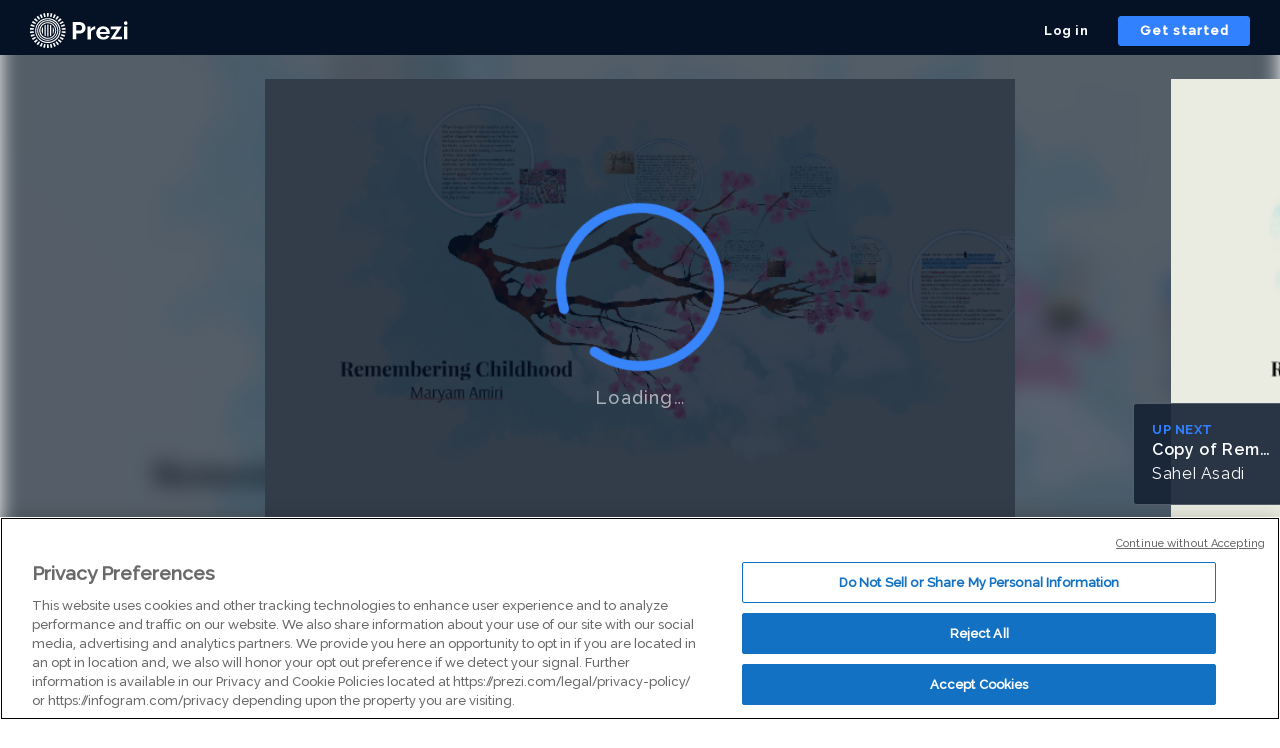

--- FILE ---
content_type: image/svg+xml
request_url: https://d2pj2twnjx3fya.cloudfront.net/frontend-packages/viewer-container/embed.svg
body_size: 533
content:
<svg width="24" height="24" viewBox="0 0 24 24" fill="none" xmlns="http://www.w3.org/2000/svg">
<path fill-rule="evenodd" clip-rule="evenodd" d="M10.0136 17.8357L12.0136 5.83569L13.9864 6.16449L11.9864 18.1645L10.0136 17.8357ZM17.5858 12.0001L14.2929 8.7072L15.7071 7.29299L19.7071 11.293L20.4142 12.0001L19.7071 12.7072L15.7071 16.7072L14.2929 15.293L17.5858 12.0001ZM9.70714 15.293L6.41424 12.0001L9.70714 8.7072L8.29292 7.29299L4.29292 11.293L3.58582 12.0001L4.29292 12.7072L8.29292 16.7072L9.70714 15.293Z" fill="black"/>
</svg>


--- FILE ---
content_type: application/xml
request_url: https://rosetta0901.prezi.com/presentation/laet1vdvyjmf/
body_size: 6095
content:
   x��]��6�~N��QE�����a�8�=�ݘ�p@$X��"5$�j��y���}�y��H�(�Ju��kl;�HǇD~_&@�׳�~̃M�e�L��|_%�ͫ�I�ξ�\�0��#_�_����'��iQ6_B�C]��"\���/G4���~���{�,/�֔�=	�ۺq��5�ړ�o���&�E����L�7'�����b���|��囓���{S��JR��nkӳ���gIUۓѷ_�|u�h`l��˺������,���~m��,�o]Lͥ������	�Q�ǅ�e!���8��*���V���I���v�1
�%S\F�	1�[+����QE�`wwb��I{�rIW��]�E^����i뼼�d%���׼Uv���b��nZ#�f�͓p��a����Ui���Ms3�#5�(�dL�������W*�y&##̘��
g��v�\/~z[��ľ����ݵ�W����X&Ż��F�hkS6YUO���7'gzj FQ��R�$X�e�h������I��t�$$Z(X\3���'A]��B��n�8�f`���F�%���s�KZ%�-۷����׬*ۗ�ze��5����r��t
o�k�v<�ҥ+�o�����a����Wy3������?w���j�H�G�b��9�&���\��}��[S����Z�G|�:��>���6La�w�e�yc�kw�~tu��d�~�����ᕽ\��6�8�� �z}G������#4�xh���aE�]�2�u��f��Vuo�Z�O��N<�������J��wy���U]�	l��M G�+�ܾ�]yT~����6��2=/f�-Ȣ���2��mk�v�3bxf��h��ѵ޼��Mڪ���t���W��e^'���[�����'U�u�?�������y����w����f��C[/��E�A��S��IS{�
=��Vrh���W�
�Z�@���SCK���Tv(�k����cO-;���8���v��]��z쩡�G�Vi��phW����cO�8�/^�|M~;46���h�n�>Ch�Dcw����B{,��ϟ��c��ݠ}�4��>>�݈�
�;a����a�J�*�v��{"�}0�q����f��N���f\թ�o�F���$O�J�Y��O�j��'�����u��u�8���=VrS�G��M<����@���cf��̿�����h�$/>���^؛�D�(�e��#���]"�E7����f&M����}���p�
���~^��r�}S��㯢Ǵ�:����Z�Z�~K$���'?�!F!Ǳ�(���Z>sd��w�r��`�m�?�WS^~*�݋�(�;��=�>����֎��9��~��?�hW��ե��o[]ؽ�_�y��֣�J.���N��~|L{q0�}����3�zl�i���ʀ޼��gi@ǣ[����A�v���m�����)2H��͌z(�nI���4ۑ��>W�:�ns���0�s$�S_���3ky�wu����?�o�67�'p��ó�M���gg{��E��T̔|�}�����/�� �|����#���O��d�h�eB��F��ov��7;r~ב�l���l�{��}f�E��]�b�����Wh
�l�K�6����f��"��o�E>F-�<F-q���G�%~\�/�Nt,�Cj9h���V��__����? ��}�u~��^��eX ��EZ�rxz�;�Fw��ljĵd������c[�����Ƚ�o�j2.����Zp*��pۣ��{��:j[08�n~y�膗$����h$Gt��SʅQ$g4�*F�3�ٱ�T
�����յ�]���;�y�R�K�����B�6�6�h��:	&k�n4�3&8%�J��hʉ�^g�+�YLT�l�D!�=<�D,� D�n����o��4Yy�dw"��/��u���*y[]ٲ"Y���`�ᡛ�$R�8�L��Gq��!��Ǌ�*��&�	�
KFxD#�h�	��rÏ�����7�*��		ф�HıR�C,Tj��"T������ ��cQ��'�L�(�d1�D#�2$L��k��Ft��݆w������Vw�cJ4�Q��[>ңt��:��7I�Qcg�&(בQ*�� w�V���L���{�n�9��� 7	�Z��{�@�j1�CʈR�	�T���_��n�4��ۺ���~`��C�����wr�,0E~	�'��m}���?����w���N�tl]�/QkL�*��_q�r��/�V���+q�Mt/��I,B@Q� �TE-"
�$�S�W�0&�"a!
ExEo������};��%Lݾ.�W��)�k���
��㕐rȓl?e��ݿLCHsh�+F��H�a8�������� ��Bڡ4��t���i��b`���.pX�6���YҘH��$��p�vNG7���v���؜h!B�]!�����!�*`����� ���
��cv���lQ�~�w7o�#)��)�)w�n�BJ��K�B��7#����G\S?
JH@��\�@��m�oL@( ?�O
�R��F��?��sA�(����I�<U��[Ǜ�! ��\���-�c2�T��Ut�dȭɀYeL E�*���ث�����8�㈮�H@(�%�N3��q6��~L��c��/��4KL�]���-� ��<����p���.��I6&���c�8$���7��x]�Q\O�9��ab��a,Z�`I��_i�m�����E���lfӠʲ`�����f(�:0-
�X���	�U]B�N\�u,&U�0M`��>����`ON��8�ke��qU]5AUB�6Ȋ���&O�
�ͥ����2�� ~��b�X`�Y�\�/�u�B!�8O�F��e�����=��z�r�ټ(xe�&�\&U�$y5o��i�Rm�y�:<`p!����ۀ���0���ݦ
&&��\-���L�<�-��l�g9�v����lU�&X�����k�C��5�@�
��ucL����`lͼ���|�V]M�O��c0���a��I����
Z]+6�uf�6��}�ڃ��B���8+�+�U0�!@�T�"�,ZT1`�X�~�0���­&&~�-U�����5�L�k�=��I���l�`	c(�1j��MV�Dx��^���F�y��eM�
B!a-*�ь�C�b�X2P��"���P
�n�(��������@�J�O3������[�������g`
!<*���杒+�>���@J�X$b�Am�H���i�}���&QT��#�O�)�,cRŉU4�2�$�"$lB�p1S�!��f^o��'���U������$�ͦ"!��7H��%+!�'"��eX�����m\���4k�	�j��\���t,`���E��W,�g#�v����m�_���*3���u<
����[GFv4W˳1�;��9��.�1����XvѹYdG��|�-Lq������i�˅G�etQ�w�<13 q`�Sh���t٩�P�.-2p���0�F�j���z��=ἅ!9y 5/=9a��AW�%���ɮS}��-ج��B'���=J�2��߃@����q��Bt� G�����O_V��)��iBzB`+�=�(V���V30p�c�'ɫ�Z ?��N2�xHo��κ=�Uoe���Ř�<�'�0���S 0�?M;O�~	:�ӵ.@ύ�^P1 D6���lx�s�N��$n>�]!2N����� �Y[ �S0����]X��>���{w�`zmm@#(1��ӥ���84�	S�llޠ����T,�iT(�F�����i�����E�/ 5���e5S�g �fj���\V�o[A	Wդ�������Vg��[�Я��%��՛����f��}�O�j�t[A���nO��\�C�I_��P�+9:X�	�؈ܨi�m�f��7f�^���,FddG�MӘG�P2�#��3�Dc��`lwTb��!�	QJ�3rv�ʌ�&�u��3o��#�"j��	a�`i֝�9��
�ќ���ޚb%�p=�5�E�H=F,�H=^�g! ����Hsr?�;�ϗ�8!���]h4���_��W�),/ѱ�N���f�K���*��`�O�k2͕��Q��䅣�h�֦�:���C�:R�X�8^�h�WGJ���O�v�pˀc^�X���5������g�<�`��-��c��C3�Y��@<�?ش���aл]76�c�k��vXGm��#:KOc��~�R�	��x�6���8d��0)�8�7�j �y��Q�}P�`y=b_"��1�W^] ��� `{m
;���ͶUW���(�V����jٗ���Lq{�ՕR�RǤ8��Ɲ��Ղ��D�4�i�X��1���x�}H�����K�nH8���=� ����0����۩W�m���gx�|2
Lʀ�t<�L+ACX���w@2:.��U�djuvD@`	Ѿ�)t�m�����v�+n���aC����
���DA�Q�����F��v�X�\Sz@|���cy��	�o��^.�b?\�Xn;��+g�&�-��]�E��'��-�W���ݺ˛~i�
��?����נ��W{��J� �\�j��r>�}".����yJ����r��;���)�U��0�X�����y�x_�sR9(c�Q��+����
��K c�]xg�q}�c|Z�}�\�z�;��=Y�CȢ'#G7}��Q-f���c�HW�`�|m�l�p��H/l�
��`?�K4���W�.yE}\ޏ�:��v���@O� 9W�! ҨK��!BG �,w\@�a1��M��w$�P��D1�9QD�����
t�D��KBPq�=e�*	�3��`�i�x.�8T��2�,��h�5RK���y	�մ��X��胎K<�Ï "%��`��1���ciU$�<-� �LIP"8tW�e����LJ�,5uC���z�q[_�k��#!��,[d[]~�K�af�*�*p�(�RO&�5K�Eu	kg�'�\�w>0�wȜ�5c�gD��7�f}�X �j�'�����E�[�/ך��2����,����*}����Kr��}U�tuo����_E�#i�W�ELq�oj;�̸��5U���#�#٢�O���j�ZB�\�� �:yR?˚j|5�[���̓��f�5�J���X���.c������D�����!�~��>	0��sB3`q���#�D<)�*&�r���C��z�n@�<[�bT����)���?tô༤��x,��Y2�	(�g�=���狠�B��+�%�8��6p�Ȑ�4�@Ts���c�>X�
5C;��}��sBx�	S�
��S������{���KW�9�/<Y/GzL��
��M�N����8���x���0����g�iL��k����1�	+�~*�D (����;�aWF�ޔ|�A8,��v��OEX�x��J�����X��2�kZc~��)��w�`L�N��R��	��I�s� x2���V�<]����5�"��5B�<M�߇���K�}2���Oa�^f9��c�����хys�ͩ 1sp_��� �m�fU<^�8���K6��J��ZX@̙��*���jk\�bl��$�1t��]Tp���U���K����Q��^�e1ɓI�Cl�%&A� ��0��z�iX$�nh[�A	�i�B~��E�\-Dc[�6�������P�Y���)�n���i�f������������[��-NLjq��ӽhsy����t�ߣC�;�o}8[+��?�jX�K� �E����E)n���ۡ�H �tS{�z�����v��0�@=�4���ٗ�a��[�9��\u�4�[*�/���7���i�nk�UZ%��iS;���z�J6k���w\n{Cr��{FIEX4�/��Pm�K���y���8�1$��P�PB#��)�nv�<�����i�i���Ù���w2����� ���T+��Z�J�cTI!��wx�r���9�3����8���M�`꥙�Ӽί������%#$�B��eˆ�3������@��ي�D@�K$? �������"��1��f

--- FILE ---
content_type: application/javascript
request_url: https://package-bundles.prezi.com/viewer-container/viewer-container.0.2.1912/webgl-viewer-app.chunk.js
body_size: 61054
content:
/*! For license information please see webgl-viewer-app.chunk.js.LICENSE.txt */
(window.webpackJsonpViewerContainer=window.webpackJsonpViewerContainer||[]).push([[6],{685:function(e,t,n){var r=n(649),i=n(686);"string"==typeof(i=i.__esModule?i.default:i)&&(i=[[e.i,i,""]]);var o={insert:"head",singleton:!1};r(i,o);e.exports=i.locals||{}},686:function(e,t,n){(e.exports=n(650)(!1)).push([e.i,'.webgl-viewer-navbar-container {\n  width: 100%;\n  position: absolute;\n  bottom: 0;\n  left: 0;\n  z-index: 1;\n  pointer-events: auto;\n}\n.webgl-viewer-navbar-progress-disabled {\n  background-color: rgba(0, 0, 0, 0.5);\n  height: 100%;\n  float: left;\n  display: flex;\n  justify-content: flex-end;\n}\n.webgl-viewer-navbar-start-point {\n  width: 10px;\n  height: 10px;\n  border-radius: 50%;\n  background-color: #FFFFFF;\n  border: solid 1px #007ede;\n  position: relative;\n  right: -4px;\n  z-index: 1;\n  visibility: visible;\n}\n.webgl-viewer-navbar-start-point-hidden {\n  opacity: 0;\n}\n.webgl-viewer-navbar-progress-foreground {\n  background-color: #0094fa;\n  height: 100%;\n}\n.webgl-viewer-navbar-progress-background {\n  background-color: #e3e3e6;\n  height: 4px;\n  width: 100%;\n  transition: height 0.3s;\n  position: relative;\n}\n.webgl-viewer-navbar-progress-container {\n  background-color: #e3e3e6;\n  width: 100%;\n  transition: height 0.3s;\n  position: relative;\n}\n.webgl-viewer-navbar-progress-non-interactive {\n  height: 4px;\n}\n.webgl-viewer-navbar-progress-interactive {\n  height: 10px;\n}\n.webgl-viewer-navbar-progress-hidden {\n  height: 0;\n}\n.webgl-viewer-navbar-progress-transition {\n  transition: width 0.6s;\n}\n.webgl-viewer-navbar {\n  width: 100%;\n  position: absolute;\n  bottom: 0;\n}\n.webgl-viewer-navbar.webgl-viewer-navbar-shown {\n  transform: translateY(0);\n  transition: transform 0.25s;\n}\n.webgl-viewer-navbar.webgl-viewer-navbar-hidden {\n  transform: translateY(40px);\n  transition: transform 0.75s;\n}\n.webgl-viewer-navbar-button-container {\n  width: 100%;\n  display: -moz-box;\n  display: flex;\n  height: 30px;\n  background-color: #152235;\n}\n.webgl-viewer-navbar-left {\n  display: -moz-box;\n  display: flex;\n  justify-content: flex-start;\n  -moz-box-flex: 1;\n  flex-grow: 1;\n  flex-shrink: 1;\n  flex-basis: 120px;\n  align-items: center;\n  overflow: hidden;\n}\n.webgl-viewer-navbar-middle {\n  display: -moz-box;\n  display: flex;\n  justify-content: center;\n  -moz-box-flex: 1;\n  flex-basis: calc(2 * 200px);\n  flex-shrink: 1;\n  flex-grow: 0;\n}\n.webgl-viewer-navbar-right {\n  display: -moz-box;\n  display: flex;\n  justify-content: flex-end;\n  -moz-box-flex: 1;\n  flex-grow: 1;\n  flex-shrink: 1;\n  flex-basis: 120px;\n}\n.webgl-viewer-navbar-button {\n  overflow: visible;\n  background-color: transparent;\n  border: 0;\n  outline: none;\n  display: -moz-box;\n  justify-content: center;\n  align-items: center;\n  cursor: pointer;\n  padding: 0px;\n  border-radius: 0;\n}\n.webgl-viewer-navbar-button:active {\n  background-color: #363f4f;\n}\n.webgl-viewer-navbar-button:hover {\n  background-color: #363f4f;\n}\n.webgl-viewer-navbar-button:disabled {\n  pointer-events: none;\n  background-color: transparent;\n  opacity: 0.2;\n}\n.webgl-viewer-navbar-button.hidden {\n  visibility: hidden;\n}\n.webgl-viewer-navbar-button-prev {\n  flex-basis: 200px;\n  flex-grow: 1;\n  flex-shrink: 1;\n}\n.webgl-viewer-navbar-button-next {\n  flex-basis: 200px;\n  flex-grow: 1;\n  flex-shrink: 1;\n}\n.webgl-viewer-navbar-button-next.glowing {\n  animation: navbar-button-pulse 0.8s infinite;\n  animation-timing-function: ease-in;\n  animation-direction: alternate;\n}\n.webgl-viewer-navbar-button-ellipsis {\n  flex-basis: 200px;\n  flex-grow: 1;\n  flex-shrink: 1;\n}\n@keyframes navbar-button-pulse {\n  0% {\n    background-color: #152235;\n  }\n  100% {\n    background-color: #00c8c2;\n  }\n}\n.webgl-viewer-navbar-mute-icon {\n  width: 30px;\n  height: 30px;\n  object-fit: contain;\n  background-size: 30px 30px;\n  background-image: url([data-uri]);\n}\n.webgl-viewer-navbar-unmute-icon {\n  width: 30px;\n  height: 30px;\n  object-fit: contain;\n  background-size: 30px 30px;\n  background-image: url([data-uri]);\n}\n.webgl-viewer-navbar-play-icon {\n  width: 30px;\n  height: 30px;\n  object-fit: contain;\n  background-size: 30px 30px;\n  background-image: url([data-uri]);\n}\n.webgl-viewer-navbar-pause-icon {\n  width: 30px;\n  height: 30px;\n  object-fit: contain;\n  background-size: 30px 30px;\n  background-image: url([data-uri]);\n}\n.webgl-viewer-navbar-prev-icon {\n  width: 30px;\n  height: 30px;\n  object-fit: contain;\n  background-size: 30px 30px;\n  background-image: url([data-uri]);\n  margin: auto;\n}\n.webgl-viewer-navbar-next-icon {\n  width: 30px;\n  height: 30px;\n  object-fit: contain;\n  background-size: 30px 30px;\n  background-image: url([data-uri]);\n  margin: auto;\n}\n.webgl-viewer-navbar-ellipsis-icon {\n  width: 30px;\n  height: 30px;\n  object-fit: contain;\n  background-size: 30px 30px;\n  background-image: url([data-uri]);\n  margin: auto;\n}\n.webgl-viewer-navbar-settings-icon {\n  width: 30px;\n  height: 30px;\n  object-fit: contain;\n  background-size: 30px 30px;\n  background-image: url([data-uri]);\n}\n.webgl-viewer-navbar-fullscreen-enter-icon {\n  width: 30px;\n  height: 30px;\n  background-size: 30px 30px;\n  background-image: url([data-uri]);\n  object-fit: contain;\n}\n.webgl-viewer-navbar-fullscreen-exit-icon {\n  width: 30px;\n  height: 30px;\n  background-size: 30px 30px;\n  background-image: url([data-uri]);\n  object-fit: contain;\n}\n.webgl-viewer-navbar-button-presenter-view {\n  display: flex;\n  flex-direction: row;\n  white-space: nowrap;\n}\n.webgl-viewer-navbar-button-presenter-view .webgl-viewer-navbar-presenter-view-icon {\n  width: 30px;\n  height: 30px;\n  object-fit: contain;\n  background-size: 30px 30px;\n  background-image: url([data-uri]);\n}\n.webgl-viewer-navbar-button-presenter-view span {\n  margin-right: 10px;\n  color: white;\n  font-size: 14px;\n}\n.webgl-viewer-navbar-landing-link-icon {\n  background-image: url(\'[data-uri]\');\n  width: 60px;\n  height: 19px;\n  -o-object-fit: contain;\n  object-fit: contain;\n  background-size: 60px 19px;\n}\n.webgl-viewer-navbar-restart-icon {\n  width: 30px;\n  height: 30px;\n  object-fit: contain;\n  background-size: 30px 30px;\n  background-image: url(\'data:image/svg+xml;charset=utf8,%3Csvg%20width%3D%2217px%22%20height%3D%2215px%22%20viewBox%3D%220%200%2017%2015%22%20version%3D%221.1%22%20xmlns%3D%22http%3A%2F%2Fwww.w3.org%2F2000%2Fsvg%22%20xmlns%3Axlink%3D%22http%3A%2F%2Fwww.w3.org%2F1999%2Fxlink%22%3E%3Ctitle%3EFill%20103%20Copy%204%3C%2Ftitle%3E%3Cdesc%3ECreated%20with%20Sketch.%3C%2Fdesc%3E%3Cdefs%3E%3C%2Fdefs%3E%3Cg%20id%3D%22webGL-embed%22%20stroke%3D%22none%22%20stroke-width%3D%221%22%20fill%3D%22none%22%20fill-rule%3D%22evenodd%22%3E%3Cg%20id%3D%22WebGL-embed%22%20transform%3D%22translate%28-897.000000%2C%20-25.000000%29%22%20fill%3D%22%23FEFEFE%22%3E%3Cg%20id%3D%22embed%22%3E%3Cg%20id%3D%22button-restart%22%20transform%3D%22translate%28892.000000%2C%2018.000000%29%22%3E%3Cg%20id%3D%22Fill-103-Copy-4%22%20transform%3D%22translate%285.000000%2C%207.000000%29%22%3E%3Cpath%20d%3D%22M9.95566773%2C0.806076796%20C6.15533859%2C0.806076796%203.06604319%2C3.84612558%202.97286854%2C7.63124753%20L0.872421208%2C7.63124753%20L4.01676659%2C11.1310768%20L7.16077004%2C7.63124753%20L4.71993604%2C7.63124753%20C4.81208492%2C4.8128085%207.12025189%2C2.5560768%209.95566773%2C2.5560768%20C12.8500657%2C2.5560768%2015.1960154%2C4.90671094%2015.1960154%2C7.8060768%20C15.1960154%2C10.7054426%2012.8500657%2C13.0560768%209.95566773%2C13.0560768%20C8.79500218%2C13.0560768%207.72306625%2C12.6772231%206.85491783%2C12.0374914%20L5.65322124%2C13.3215646%20C6.83953119%2C14.2513695%208.33289009%2C14.8060768%209.95566773%2C14.8060768%20C13.8146371%2C14.8060768%2016.9429119%2C11.6722963%2016.9429119%2C7.8060768%20C16.9429119%2C3.93985728%2013.8146371%2C0.806076796%209.95566773%2C0.806076796%22%3E%3C%2Fpath%3E%3C%2Fg%3E%3C%2Fg%3E%3C%2Fg%3E%3C%2Fg%3E%3C%2Fg%3E%3C%2Fsvg%3E\');\n  background-size: 18px 28px;\n  background-repeat: no-repeat;\n  background-position-x: 5px;\n}\n.webgl-viewer-navbar-button-autoplay-container {\n  position: relative;\n}\n.webgl-viewer-navbar-button-autoplay-container .webgl-viewer-navbar-autoplay-icon {\n  background-image: url([data-uri]);\n  width: 30px;\n  height: 30px;\n  object-fit: contain;\n  background-size: 30px 30px;\n  pointer-events: none;\n}\n.webgl-viewer-navbar-button-autoplay-container .webgl-viewer-navbar-autoplay-controls {\n  position: absolute;\n  top: -100px;\n  left: -176px;\n  width: 202px;\n  background: white;\n  box-shadow: 0 1px 5px 0 rgba(20, 33, 52, 0.4);\n  padding: 12px;\n  border-radius: 4px;\n  box-sizing: content-box;\n}\n.webgl-viewer-navbar-button-autoplay-container .webgl-viewer-navbar-autoplay-controls .webgl-viewer-navbar-autoplay-controls-heading {\n  height: 18px;\n  text-transform: uppercase;\n  font-family: "PT Sans", Helvetica, Arial, sans-serif;\n  font-size: 13px;\n  font-weight: bold;\n  font-style: normal;\n  font-stretch: normal;\n  line-height: 1.38;\n  letter-spacing: 0.5px;\n  text-align: center;\n  color: #152235;\n  margin-bottom: 10px;\n}\n.webgl-viewer-navbar-button-autoplay-container .webgl-viewer-navbar-autoplay-controls .webgl-viewer-navbar-autoplay-controls-options {\n  height: 30px;\n  border: 1px solid #3181ff;\n  border-radius: 3px;\n  display: flex;\n}\n.webgl-viewer-navbar-button-autoplay-container .webgl-viewer-navbar-autoplay-controls .webgl-viewer-navbar-autoplay-controls-options .webgl-viewer-autoplay-option {\n  font-family: "PT Sans", Helvetica, Arial, sans-serif;\n  font-size: 13px;\n  font-weight: 600;\n  font-style: normal;\n  font-stretch: normal;\n  line-height: 1.23;\n  letter-spacing: 0.5px;\n  text-align: center;\n  background: white;\n  color: #3181ff;\n  padding: 8px;\n  border: none;\n  width: 25%;\n  height: 100%;\n}\n.webgl-viewer-navbar-button-autoplay-container .webgl-viewer-navbar-autoplay-controls .webgl-viewer-navbar-autoplay-controls-options .webgl-viewer-autoplay-option:hover {\n  cursor: pointer;\n}\n.webgl-viewer-navbar-button-autoplay-container .webgl-viewer-navbar-autoplay-controls .webgl-viewer-navbar-autoplay-controls-options .webgl-viewer-autoplay-option:not(:first-child) {\n  border-left: 1px solid #3181ff;\n}\n.webgl-viewer-navbar-button-autoplay-container .webgl-viewer-navbar-autoplay-controls .webgl-viewer-navbar-autoplay-controls-options .webgl-viewer-autoplay-option:focus {\n  outline: none;\n}\n.webgl-viewer-navbar-button-autoplay-container .webgl-viewer-navbar-autoplay-controls .webgl-viewer-navbar-autoplay-controls-options .webgl-viewer-autoplay-option.webgl-viewer-autoplay-option-selected {\n  background: #3181ff;\n  color: #fff;\n}\n.webgl-viewer-navbar-button-autoplay-container .webgl-viewer-navbar-autoplay-controls .webgl-viewer-navbar-autoplay-controls-pointer {\n  width: 0;\n  height: 0;\n  border-left: 12px solid transparent;\n  border-right: 12px solid transparent;\n  border-top: 12px solid white;\n  position: absolute;\n  bottom: -12px;\n  right: 24px;\n  z-index: 2;\n}\n.webgl-viewer-navbar-button-autoplay-container .webgl-viewer-navbar-autoplay-controls .webgl-viewer-navbar-autoplay-controls-pointer-shadow-container {\n  position: absolute;\n  width: 24px;\n  height: 11px;\n  bottom: -12px;\n  right: 24px;\n  z-index: -1;\n}\n.webgl-viewer-navbar-button-autoplay-container .webgl-viewer-navbar-autoplay-controls .webgl-viewer-navbar-autoplay-controls-pointer-shadow-container .webgl-viewer-navbar-autoplay-controls-pointer-shadow {\n  width: 0;\n  height: 0;\n  border-left: 12px solid transparent;\n  border-right: 12px solid transparent;\n  border-top: 12px solid rgba(20, 33, 52, 0.4);\n  filter: blur(2px);\n}\n.webgl-viewer-freedrag-message {\n  height: 30px;\n  line-height: 30px;\n  font-family: "PT Sans", Helvetica, Arial, sans-serif;\n  font-size: 12px;\n}\n.webgl-viewer-restart-prezi-button {\n  position: absolute;\n  right: 18px;\n  top: 18px;\n  z-index: 1;\n  height: 30px;\n  width: 30px;\n  box-sizing: border-box;\n  border: 1px solid rgba(255, 255, 255, 0.3);\n  border-radius: 15px;\n  outline: none;\n  background-color: #152235;\n  opacity: 0.8;\n  cursor: pointer;\n  pointer-events: auto;\n}\n.webgl-viewer-restart-prezi-button:hover {\n  opacity: 1;\n}\n.webgl-viewer-restart-prezi-button .webgl-viewer-restart-prezi-icon {\n  background-image: url(\'data:image/svg+xml;charset=utf8,%3Csvg%20width%3D%2217px%22%20height%3D%2215px%22%20viewBox%3D%220%200%2017%2015%22%20version%3D%221.1%22%20xmlns%3D%22http%3A%2F%2Fwww.w3.org%2F2000%2Fsvg%22%20xmlns%3Axlink%3D%22http%3A%2F%2Fwww.w3.org%2F1999%2Fxlink%22%3E%3Ctitle%3EFill%20103%20Copy%204%3C%2Ftitle%3E%3Cdesc%3ECreated%20with%20Sketch.%3C%2Fdesc%3E%3Cdefs%3E%3C%2Fdefs%3E%3Cg%20id%3D%22webGL-embed%22%20stroke%3D%22none%22%20stroke-width%3D%221%22%20fill%3D%22none%22%20fill-rule%3D%22evenodd%22%3E%3Cg%20id%3D%22WebGL-embed%22%20transform%3D%22translate%28-897.000000%2C%20-25.000000%29%22%20fill%3D%22%23FEFEFE%22%3E%3Cg%20id%3D%22embed%22%3E%3Cg%20id%3D%22button-restart%22%20transform%3D%22translate%28892.000000%2C%2018.000000%29%22%3E%3Cg%20id%3D%22Fill-103-Copy-4%22%20transform%3D%22translate%285.000000%2C%207.000000%29%22%3E%3Cpath%20d%3D%22M9.95566773%2C0.806076796%20C6.15533859%2C0.806076796%203.06604319%2C3.84612558%202.97286854%2C7.63124753%20L0.872421208%2C7.63124753%20L4.01676659%2C11.1310768%20L7.16077004%2C7.63124753%20L4.71993604%2C7.63124753%20C4.81208492%2C4.8128085%207.12025189%2C2.5560768%209.95566773%2C2.5560768%20C12.8500657%2C2.5560768%2015.1960154%2C4.90671094%2015.1960154%2C7.8060768%20C15.1960154%2C10.7054426%2012.8500657%2C13.0560768%209.95566773%2C13.0560768%20C8.79500218%2C13.0560768%207.72306625%2C12.6772231%206.85491783%2C12.0374914%20L5.65322124%2C13.3215646%20C6.83953119%2C14.2513695%208.33289009%2C14.8060768%209.95566773%2C14.8060768%20C13.8146371%2C14.8060768%2016.9429119%2C11.6722963%2016.9429119%2C7.8060768%20C16.9429119%2C3.93985728%2013.8146371%2C0.806076796%209.95566773%2C0.806076796%22%3E%3C%2Fpath%3E%3C%2Fg%3E%3C%2Fg%3E%3C%2Fg%3E%3C%2Fg%3E%3C%2Fg%3E%3C%2Fsvg%3E\');\n  background-repeat: no-repeat;\n  background-size: 100% 100%;\n  height: 14px;\n  margin-left: -1px;\n  width: 16px;\n}\n.webgl-viewer-navbar-button-view-on-prezi {\n  height: 30px;\n  display: flex;\n  align-items: center;\n  cursor: pointer;\n  padding-left: 8px;\n  padding-right: 8px;\n}\n.webgl-viewer-navbar-button-view-on-prezi:hover {\n  background-color: #363f4f;\n}\n.webgl-viewer-navbar-spinner {\n  width: 32px;\n  height: 32px;\n  margin-left: 12px;\n  margin-right: 6px;\n  position: relative;\n  background-image: url([data-uri]);\n  background-repeat: no-repeat;\n  background-size: 100% 100%;\n  -webkit-transform: translateZ(0);\n  -ms-transform: translateZ(0);\n  transform: translateZ(0);\n  -webkit-animation: asset-loading-spinner 0.9s infinite linear;\n  animation: asset-loading-spinner 0.9s infinite linear;\n}\n@-webkit-keyframes asset-loading-spinner {\n  0% {\n    -webkit-transform: rotate(0deg);\n    transform: rotate(0deg);\n  }\n  100% {\n    -webkit-transform: rotate(360deg);\n    transform: rotate(360deg);\n  }\n}\n@keyframes asset-loading-spinner {\n  0% {\n    -webkit-transform: rotate(0deg);\n    transform: rotate(0deg);\n  }\n  100% {\n    -webkit-transform: rotate(360deg);\n    transform: rotate(360deg);\n  }\n}\n.webgl-viewer-navbar-loading-label {\n  font-size: 13px;\n  font-family: TriplexSansBold, Helvetica, Arial, sans-serif;\n  margin: 6px;\n  line-height: 13px;\n}\n.webgl-viewer-navbar-handle {\n  position: absolute;\n  bottom: -3px;\n  width: 10px;\n  height: 10px;\n  border: 3px solid white;\n  border-radius: 50%;\n  background-color: #0094fa;\n  z-index: 3;\n  box-sizing: content-box;\n}\n.webgl-viewer-navbar-handle-transition {\n  transition: left 0.6s;\n}\n.webgl-viewer-navbar-handle-reveal-enter {\n  opacity: 0.01;\n}\n.webgl-viewer-navbar-handle-reveal-enter.webgl-viewer-navbar-handle-reveal-enter-active {\n  opacity: 1;\n  transition: opacity 0.2s;\n}\n.webgl-viewer-navbar-handle-reveal-leave {\n  opacity: 1;\n}\n.webgl-viewer-navbar-handle-reveal-leave.webgl-viewer-navbar-handle-reveal-leave-active {\n  opacity: 0.01;\n  transition: opacity 0.2s;\n}\n.webgl-viewer-snapping-point-container {\n  position: absolute;\n  top: 0;\n}\n.webgl-viewer-snapping-point {\n  height: 4px;\n  width: 4px;\n  border-radius: 2px;\n  background-color: #46494f;\n  position: absolute;\n  top: 3px;\n}\n.seekbar-label-container {\n  position: absolute;\n  bottom: 14px;\n  height: 141px;\n  z-index: 200;\n  width: 192px;\n  text-align: center;\n}\n.seekbar-label-container .seekbar-label-box {\n  background-color: rgba(20, 33, 52, 0.8);\n  text-align: center;\n  border-radius: 5px;\n  height: calc(100% - 7px);\n  display: inline-block;\n  margin: 0 auto 7px;\n  padding: 0 6px;\n  min-width: 48px;\n}\n.seekbar-label-container .seekbar-label-box .seekbar-thumbnail-container {\n  margin-top: 6px;\n  height: 101px;\n}\n.seekbar-label-container .seekbar-label-box .seekbar-thumbnail-bottom-row {\n  display: flex;\n  width: 100%;\n  justify-content: space-between;\n  align-items: center;\n  margin-top: 6px;\n}\n.seekbar-label-container .seekbar-label-box .seekbar-thumbnail-bottom-row .start-point-icon {\n  background-color: #ffffff;\n  background: url([data-uri]);\n  background-size: 30.5px 39px;\n  background-position: -41px -13px;\n  visibility: visible;\n  object-fit: contain;\n  width: 12px;\n  height: 13px;\n}\n.seekbar-label-container .seekbar-label-box .seekbar-thumbnail-bottom-row .no-start-point-icon {\n  visibility: hidden;\n}\n.seekbar-label-container .seekbar-label-box .seekbar-thumbnail-bottom-row .caption {\n  font-family: "RalewayRegular", Helvetica, sans-serif;\n  font-size: 14px;\n  line-height: 1.07;\n  letter-spacing: 0.5px;\n  color: #ffffff;\n  user-select: none;\n}\n.seekbar-label-container .seekbar-label-box .seekbar-thumbnail-bottom-row .sound,\n.seekbar-label-container .seekbar-label-box .seekbar-thumbnail-bottom-row .no-sound {\n  width: 12px;\n  height: 15px;\n  display: inline-block;\n}\n.seekbar-label-container .seekbar-label-box .seekbar-thumbnail-bottom-row .sound {\n  background-color: #ffffff;\n  background: url(\'data:image/svg+xml;base64, [base64]\');\n  background-size: 12.5px 15px;\n  object-fit: contain;\n}\n.seekbar-label-container .seekbar-label-pointer {\n  width: 0;\n  height: 0;\n  border-left: 7px solid transparent;\n  border-right: 7px solid transparent;\n  border-top: 7px solid rgba(20, 33, 52, 0.8);\n  position: absolute;\n  bottom: 0px;\n}\n.navigation-toolbar-tooltip {\n  position: absolute;\n  bottom: calc(40px + 1px);\n  left: 12px;\n  font-size: 13px;\n  background: rgba(20, 33, 52, 0.8);\n  color: white;\n  border-radius: 4px;\n  padding: 4px 8px;\n  user-select: none;\n  pointer-events: none;\n  opacity: 0;\n  transition: opacity 0.25s linear;\n}\n.navigation-toolbar-tooltip.tooltip-visible {\n  opacity: 1;\n}\n.navigation-toolbar-tooltip :not(strong) {\n  opacity: 0.7;\n}\n.navigation-toolbar-tooltip::after {\n  position: absolute;\n  bottom: -7px;\n  left: 20%;\n  content: \'\';\n  width: 0;\n  height: 0;\n  border-left: 7px solid transparent;\n  border-right: 7px solid transparent;\n  border-top: 7px solid rgba(20, 33, 52, 0.8);\n}\n.webgl-viewer-navbar-button-qrcode {\n  height: 30px;\n  display: flex;\n  flex-direction: row;\n  align-items: center;\n  cursor: pointer;\n  padding-left: 8px;\n  padding-right: 8px;\n  gap: 5px;\n}\n.webgl-viewer-navbar-button-qrcode:hover {\n  background-color: #363f4f;\n}\n.webgl-viewer-navbar-button-qrcode-label {\n  color: #FFFFFF;\n  font-family: "RalewayMedium", Helvetica, sans-serif;\n  font-size: 13px;\n  line-height: 1;\n}\n.webgl-viewer-navbar-button-qrcode-icon {\n  width: 30px;\n  height: 30px;\n  object-fit: contain;\n  background-size: 30px 30px;\n  background-image: url("[data-uri]");\n  background-size: 24px 24px;\n  background-repeat: no-repeat;\n  background-position-x: 3px;\n  background-position-y: 3px;\n}\n.webgl-viewer-navbar-qr-code-popup-spinner {\n  width: 50%;\n  margin: auto;\n  aspect-ratio: 1;\n  background-image: url([data-uri]);\n  background-repeat: no-repeat;\n  background-size: 100% 100%;\n  animation: asset-loading-spinner 0.9s infinite linear;\n}\n.webgl-viewer-qr-code-container {\n  position: absolute;\n  bottom: 0;\n  left: 0;\n  width: 100%;\n  height: 100%;\n  z-index: 103;\n  pointer-events: none;\n  overflow: hidden;\n}\n.webgl-viewer-qr-code-popup {\n  border-radius: 5%;\n  background: #111B2A;\n  position: absolute;\n  right: 10%;\n  bottom: 40px;\n  width: 29%;\n  max-width: 100%;\n  padding: 0.8% 1.7% 1.7% 1.7%;\n  display: flex;\n  flex-direction: column;\n  gap: 12px;\n  cursor: default;\n  pointer-events: all;\n  user-select: none;\n  transform: translateY(calc(100% + 40px));\n  transition: transform 0.3s ease;\n}\n.webgl-viewer-qr-code-popup.open {\n  transform: translateY(0);\n}\n.webgl-viewer-qr-code-popup-header-container {\n  display: flex;\n  justify-content: space-between;\n  width: 100%;\n  align-items: center;\n}\n.webgl-viewer-qr-code-popup-header-text {\n  color: #FFFFFF;\n  font-size: 16px;\n  font-family: "RalewayBold", Helvetica, sans-serif;\n}\n.webgl-viewer-qr-code-popup-header-btn {\n  cursor: pointer !important;\n}\n.webgl-viewer-qr-code-image {\n  display: block;\n  width: 100%;\n  height: auto;\n}\n.webgl-viewer-qr-code-overlay {\n  position: absolute;\n  bottom: 0;\n  left: 0;\n  width: 100%;\n  height: 100%;\n  background-color: black;\n  opacity: 0.5;\n  z-index: 0;\n}\n.webgl-viewer-qr-code-popup-header-btn {\n  cursor: pointer !important;\n  background-image: url("[data-uri]");\n  width: 24px;\n  height: 24px;\n  padding: 0px 6px;\n}\n.webgl-viewer-on-screen-container {\n  bottom: 0;\n  height: 100%;\n  left: 0;\n  pointer-events: none;\n  position: absolute;\n  width: 100%;\n  z-index: 1;\n  display: flex;\n  align-items: center;\n  justify-content: center;\n}\n.webgl-viewer-on-screen-container .webgl-viewer-on-screen-button {\n  background-color: rgba(21, 34, 53, 0.6);\n  border: 1px solid rgba(255, 255, 255, 0.3);\n  border-radius: 15px;\n  box-sizing: border-box;\n  cursor: pointer;\n  height: 30px;\n  outline: none;\n  pointer-events: auto;\n  width: 30px;\n}\n.webgl-viewer-on-screen-container .webgl-viewer-on-screen-button:hover {\n  background-color: rgba(21, 34, 53, 0.9);\n}\n.webgl-viewer-on-screen-container .webgl-viewer-restart-prezi-button {\n  opacity: 1;\n  position: absolute;\n  right: 18px;\n  top: 18px;\n  display: flex;\n  justify-content: center;\n  align-items: center;\n}\n.webgl-viewer-on-screen-container .webgl-viewer-restart-prezi-button .webgl-viewer-restart-prezi-icon {\n  background-image: url(\'data:image/svg+xml;charset=utf8,%3Csvg%20width%3D%2217px%22%20height%3D%2215px%22%20viewBox%3D%220%200%2017%2015%22%20version%3D%221.1%22%20xmlns%3D%22http%3A%2F%2Fwww.w3.org%2F2000%2Fsvg%22%20xmlns%3Axlink%3D%22http%3A%2F%2Fwww.w3.org%2F1999%2Fxlink%22%3E%3Ctitle%3EFill%20103%20Copy%204%3C%2Ftitle%3E%3Cdesc%3ECreated%20with%20Sketch.%3C%2Fdesc%3E%3Cdefs%3E%3C%2Fdefs%3E%3Cg%20id%3D%22webGL-embed%22%20stroke%3D%22none%22%20stroke-width%3D%221%22%20fill%3D%22none%22%20fill-rule%3D%22evenodd%22%3E%3Cg%20id%3D%22WebGL-embed%22%20transform%3D%22translate%28-897.000000%2C%20-25.000000%29%22%20fill%3D%22%23FEFEFE%22%3E%3Cg%20id%3D%22embed%22%3E%3Cg%20id%3D%22button-restart%22%20transform%3D%22translate%28892.000000%2C%2018.000000%29%22%3E%3Cg%20id%3D%22Fill-103-Copy-4%22%20transform%3D%22translate%285.000000%2C%207.000000%29%22%3E%3Cpath%20d%3D%22M9.95566773%2C0.806076796%20C6.15533859%2C0.806076796%203.06604319%2C3.84612558%202.97286854%2C7.63124753%20L0.872421208%2C7.63124753%20L4.01676659%2C11.1310768%20L7.16077004%2C7.63124753%20L4.71993604%2C7.63124753%20C4.81208492%2C4.8128085%207.12025189%2C2.5560768%209.95566773%2C2.5560768%20C12.8500657%2C2.5560768%2015.1960154%2C4.90671094%2015.1960154%2C7.8060768%20C15.1960154%2C10.7054426%2012.8500657%2C13.0560768%209.95566773%2C13.0560768%20C8.79500218%2C13.0560768%207.72306625%2C12.6772231%206.85491783%2C12.0374914%20L5.65322124%2C13.3215646%20C6.83953119%2C14.2513695%208.33289009%2C14.8060768%209.95566773%2C14.8060768%20C13.8146371%2C14.8060768%2016.9429119%2C11.6722963%2016.9429119%2C7.8060768%20C16.9429119%2C3.93985728%2013.8146371%2C0.806076796%209.95566773%2C0.806076796%22%3E%3C%2Fpath%3E%3C%2Fg%3E%3C%2Fg%3E%3C%2Fg%3E%3C%2Fg%3E%3C%2Fg%3E%3C%2Fsvg%3E\');\n  background-repeat: no-repeat;\n  background-size: 100% 100%;\n  height: 14px;\n  width: 16px;\n  margin-left: -2px;\n}\n.webgl-viewer-on-screen-container .webgl-viewer-autoplay-message {\n  border-radius: 4px;\n  background-color: rgba(20, 33, 52, 0.75);\n  border: solid 1px #475262;\n  font-family: "PT Sans", Helvetica, Arial, sans-serif;\n  font-size: 16px;\n  font-weight: normal;\n  font-style: normal;\n  font-stretch: normal;\n  line-height: 1.5;\n  letter-spacing: 0.6px;\n  text-align: center;\n  color: #ffffff;\n  padding: 8px 16px;\n  z-index: 1;\n}\n.webgl-viewer-on-screen-container .webgl-viewer-on-screen-navigation-button-container {\n  position: absolute;\n  right: 18px;\n  top: calc(50% - 50px);\n  opacity: 1;\n  visibility: visible;\n  transition: visibility 0.25s, opacity 0.25s;\n  cursor: pointer;\n}\n.webgl-viewer-on-screen-container .webgl-viewer-on-screen-navigation-button-container.webgl-viewer-on-screen-navigation-button-container-autohide {\n  opacity: 0;\n  transition-delay: 2s;\n  visibility: hidden;\n  cursor: initial;\n}\n.webgl-viewer-on-screen-container .webgl-viewer-on-screen-navigation-button-container.webgl-viewer-on-screen-navigation-button-container-hide-overview {\n  opacity: 0;\n  transition-delay: 0s;\n  visibility: hidden;\n  cursor: initial;\n}\n.webgl-viewer-on-screen-container .webgl-viewer-on-screen-navigation-button-container .webgl-viewer-navigation-button-next {\n  width: 32px;\n  height: 32px;\n  margin-bottom: 12px;\n  display: flex;\n  justify-content: center;\n  align-items: center;\n  border-radius: 50%;\n  background: rgba(0, 0, 0, 0.8);\n  box-sizing: border-box;\n  outline: none;\n  pointer-events: auto;\n  border: none;\n}\n.webgl-viewer-on-screen-container .webgl-viewer-on-screen-navigation-button-container .webgl-viewer-home-button {\n  margin-bottom: 8px;\n}\n.webgl-viewer-on-screen-container .webgl-viewer-on-screen-navigation-button-container .webgl-viewer-home-button .webgl-viewer-home-icon {\n  background-image: url(\'data:image/svg+xml;charset=utf8,%3Csvg%20width%3D%2214px%22%20height%3D%2213px%22%20viewBox%3D%220%200%2014%2013%22%20version%3D%221.1%22%20xmlns%3D%22http%3A%2F%2Fwww.w3.org%2F2000%2Fsvg%22%20xmlns%3Axlink%3D%22http%3A%2F%2Fwww.w3.org%2F1999%2Fxlink%22%3E%0D%0A%20%20%20%20%3C%21--%20Generator%3A%20Sketch%2041.1%20%2835376%29%20-%20http%3A%2F%2Fwww.bohemiancoding.com%2Fsketch%20--%3E%0D%0A%20%20%20%20%3Ctitle%3EFill%20130%20Copy%3C%2Ftitle%3E%0D%0A%20%20%20%20%3Cdesc%3ECreated%20with%20Sketch.%3C%2Fdesc%3E%0D%0A%20%20%20%20%3Cdefs%3E%3C%2Fdefs%3E%0D%0A%20%20%20%20%3Cg%20id%3D%22webGL-embed%22%20stroke%3D%22none%22%20stroke-width%3D%221%22%20fill%3D%22none%22%20fill-rule%3D%22evenodd%22%3E%0D%0A%20%20%20%20%20%20%20%20%3Cg%20id%3D%22WebGL-embed---onboarding%22%20transform%3D%22translate%28-900.000000%2C%20-193.000000%29%22%20fill%3D%22%23FFFFFF%22%3E%0D%0A%20%20%20%20%20%20%20%20%20%20%20%20%3Cg%20id%3D%22embed%22%3E%0D%0A%20%20%20%20%20%20%20%20%20%20%20%20%20%20%20%20%3Cg%20id%3D%22buttons-canvas%22%20transform%3D%22translate%28892.000000%2C%20185.000000%29%22%3E%0D%0A%20%20%20%20%20%20%20%20%20%20%20%20%20%20%20%20%20%20%20%20%3Cg%20id%3D%22button-overview%22%3E%0D%0A%20%20%20%20%20%20%20%20%20%20%20%20%20%20%20%20%20%20%20%20%20%20%20%20%3Cg%20id%3D%22icon-home%22%20transform%3D%22translate%288.000000%2C%208.000000%29%22%3E%0D%0A%20%20%20%20%20%20%20%20%20%20%20%20%20%20%20%20%20%20%20%20%20%20%20%20%20%20%20%20%3Cpath%20d%3D%22M13.8210189%2C6.7413036%20L7.58020671%2C0.294554389%20C7.26084712%2C-0.0469027449%206.73895164%2C-0.0469027449%206.41990316%2C0.294554389%20L0.179090959%2C6.7413036%20C-0.140113074%2C7.0826002%20-0.0209560131%2C7.3622515%200.443694303%2C7.3622515%20L1.7444663%2C7.3622515%20L1.7444663%2C12.3131391%20C1.7444663%2C12.6712919%201.75939982%2C12.9615385%202.3856744%2C12.9615385%20L5.41484601%2C12.9615385%20L5.41484601%2C7.99636325%20L8.58495274%2C7.99636325%20L8.58495274%2C12.9615385%20L11.7650152%2C12.9615385%20C12.2427323%2C12.9615385%2012.255488%2C12.6712919%2012.255488%2C12.3131391%20L12.255488%2C7.3622515%20L13.5564156%2C7.3622515%20C14.0209103%2C7.3622515%2014.1400674%2C7.0826002%2013.8210189%2C6.7413036%22%20id%3D%22Fill-130-Copy%22%3E%3C%2Fpath%3E%0D%0A%20%20%20%20%20%20%20%20%20%20%20%20%20%20%20%20%20%20%20%20%20%20%20%20%3C%2Fg%3E%0D%0A%20%20%20%20%20%20%20%20%20%20%20%20%20%20%20%20%20%20%20%20%3C%2Fg%3E%0D%0A%20%20%20%20%20%20%20%20%20%20%20%20%20%20%20%20%3C%2Fg%3E%0D%0A%20%20%20%20%20%20%20%20%20%20%20%20%3C%2Fg%3E%0D%0A%20%20%20%20%20%20%20%20%3C%2Fg%3E%0D%0A%20%20%20%20%3C%2Fg%3E%0D%0A%3C%2Fsvg%3E\');\n  background-repeat: no-repeat;\n  background-size: 100% 100%;\n  height: 14px;\n  margin: 0 auto;\n  width: 14px;\n}\n.webgl-viewer-on-screen-container .webgl-viewer-on-screen-navigation-button-container .webgl-viewer-on-screen-zoom-button-container {\n  position: relative;\n  width: 30px;\n  height: 60px;\n}\n.webgl-viewer-on-screen-container .webgl-viewer-on-screen-navigation-button-container .webgl-viewer-on-screen-zoom-button-container .webgl-viewer-zoom-in-button {\n  border-bottom: 0;\n  border-bottom-left-radius: 0;\n  border-bottom-right-radius: 0;\n  left: 0;\n  position: absolute;\n  top: 0;\n}\n.webgl-viewer-on-screen-container .webgl-viewer-on-screen-navigation-button-container .webgl-viewer-on-screen-zoom-button-container .webgl-viewer-zoom-in-button .webgl-viewer-zoom-in-icon {\n  background-image: url(\'data:image/svg+xml;charset=utf8,%3Csvg%20width%3D%2212px%22%20height%3D%2212px%22%20viewBox%3D%220%200%2012%2012%22%20version%3D%221.1%22%20xmlns%3D%22http%3A%2F%2Fwww.w3.org%2F2000%2Fsvg%22%20xmlns%3Axlink%3D%22http%3A%2F%2Fwww.w3.org%2F1999%2Fxlink%22%3E%0D%0A%20%20%20%20%3C%21--%20Generator%3A%20Sketch%2041.1%20%2835376%29%20-%20http%3A%2F%2Fwww.bohemiancoding.com%2Fsketch%20--%3E%0D%0A%20%20%20%20%3Ctitle%3EFill%2041%3C%2Ftitle%3E%0D%0A%20%20%20%20%3Cdesc%3ECreated%20with%20Sketch.%3C%2Fdesc%3E%0D%0A%20%20%20%20%3Cdefs%3E%3C%2Fdefs%3E%0D%0A%20%20%20%20%3Cg%20id%3D%22webGL-embed%22%20stroke%3D%22none%22%20stroke-width%3D%221%22%20fill%3D%22none%22%20fill-rule%3D%22evenodd%22%3E%0D%0A%20%20%20%20%20%20%20%20%3Cg%20id%3D%22WebGL-embed---onboarding%22%20transform%3D%22translate%28-901.000000%2C%20-234.000000%29%22%20fill%3D%22%23FFFFFF%22%3E%0D%0A%20%20%20%20%20%20%20%20%20%20%20%20%3Cg%20id%3D%22embed%22%3E%0D%0A%20%20%20%20%20%20%20%20%20%20%20%20%20%20%20%20%3Cg%20id%3D%22buttons-canvas%22%20transform%3D%22translate%28892.000000%2C%20185.000000%29%22%3E%0D%0A%20%20%20%20%20%20%20%20%20%20%20%20%20%20%20%20%20%20%20%20%3Cg%20id%3D%22button-plusminus%22%20transform%3D%22translate%280.000000%2C%2039.000000%29%22%3E%0D%0A%20%20%20%20%20%20%20%20%20%20%20%20%20%20%20%20%20%20%20%20%20%20%20%20%3Cg%20id%3D%22Icons%22%20transform%3D%22translate%286.000000%2C%207.000000%29%22%3E%0D%0A%20%20%20%20%20%20%20%20%20%20%20%20%20%20%20%20%20%20%20%20%20%20%20%20%20%20%20%20%3Cg%20id%3D%22icon-plus%22%3E%0D%0A%20%20%20%20%20%20%20%20%20%20%20%20%20%20%20%20%20%20%20%20%20%20%20%20%20%20%20%20%20%20%20%20%3Cg%20transform%3D%22translate%283.000000%2C%203.000000%29%22%3E%0D%0A%20%20%20%20%20%20%20%20%20%20%20%20%20%20%20%20%20%20%20%20%20%20%20%20%20%20%20%20%20%20%20%20%20%20%20%20%3Cpath%20d%3D%22M11.3793103%2C4.96551724%20L7.03448276%2C4.96551724%20L7.03448276%2C0.620689655%20C7.03448276%2C0.0492413793%206.57144828%2C0%206%2C0%20C5.42855172%2C0%204.96551724%2C0.0492413793%204.96551724%2C0.620689655%20L4.96551724%2C4.96551724%20L0.620689655%2C4.96551724%20C0.0492413793%2C4.96551724%200%2C5.42855172%200%2C6%20C0%2C6.57144828%200.0492413793%2C7.03448276%200.620689655%2C7.03448276%20L4.96551724%2C7.03448276%20L4.96551724%2C11.3793103%20C4.96551724%2C11.9507586%205.42855172%2C12%206%2C12%20C6.57144828%2C12%207.03448276%2C11.9507586%207.03448276%2C11.3793103%20L7.03448276%2C7.03448276%20L11.3793103%2C7.03448276%20C11.9507586%2C7.03448276%2012%2C6.57144828%2012%2C6%20C12%2C5.42855172%2011.9507586%2C4.96551724%2011.3793103%2C4.96551724%22%20id%3D%22Fill-41%22%3E%3C%2Fpath%3E%0D%0A%20%20%20%20%20%20%20%20%20%20%20%20%20%20%20%20%20%20%20%20%20%20%20%20%20%20%20%20%20%20%20%20%3C%2Fg%3E%0D%0A%20%20%20%20%20%20%20%20%20%20%20%20%20%20%20%20%20%20%20%20%20%20%20%20%20%20%20%20%3C%2Fg%3E%0D%0A%20%20%20%20%20%20%20%20%20%20%20%20%20%20%20%20%20%20%20%20%20%20%20%20%3C%2Fg%3E%0D%0A%20%20%20%20%20%20%20%20%20%20%20%20%20%20%20%20%20%20%20%20%3C%2Fg%3E%0D%0A%20%20%20%20%20%20%20%20%20%20%20%20%20%20%20%20%3C%2Fg%3E%0D%0A%20%20%20%20%20%20%20%20%20%20%20%20%3C%2Fg%3E%0D%0A%20%20%20%20%20%20%20%20%3C%2Fg%3E%0D%0A%20%20%20%20%3C%2Fg%3E%0D%0A%3C%2Fsvg%3E\');\n  background-repeat: no-repeat;\n  background-size: 100% 100%;\n  height: 12px;\n  margin: 0 auto;\n  width: 12px;\n}\n.webgl-viewer-on-screen-container .webgl-viewer-on-screen-navigation-button-container .webgl-viewer-on-screen-zoom-button-container .webgl-viewer-zoom-out-button {\n  border-top: 0;\n  border-top-left-radius: 0;\n  border-top-right-radius: 0;\n  bottom: 0;\n  left: 0;\n  position: absolute;\n}\n.webgl-viewer-on-screen-container .webgl-viewer-on-screen-navigation-button-container .webgl-viewer-on-screen-zoom-button-container .webgl-viewer-zoom-out-button .webgl-viewer-zoom-out-icon {\n  background-image: url(\'data:image/svg+xml;charset=utf8,%3Csvg%20width%3D%2212px%22%20height%3D%222px%22%20viewBox%3D%220%200%2012%202%22%20version%3D%221.1%22%20xmlns%3D%22http%3A%2F%2Fwww.w3.org%2F2000%2Fsvg%22%20xmlns%3Axlink%3D%22http%3A%2F%2Fwww.w3.org%2F1999%2Fxlink%22%3E%0D%0A%20%20%20%20%3C%21--%20Generator%3A%20Sketch%2041.1%20%2835376%29%20-%20http%3A%2F%2Fwww.bohemiancoding.com%2Fsketch%20--%3E%0D%0A%20%20%20%20%3Ctitle%3Eicon-minus%3C%2Ftitle%3E%0D%0A%20%20%20%20%3Cdesc%3ECreated%20with%20Sketch.%3C%2Fdesc%3E%0D%0A%20%20%20%20%3Cdefs%3E%3C%2Fdefs%3E%0D%0A%20%20%20%20%3Cg%20id%3D%22webGL-embed%22%20stroke%3D%22none%22%20stroke-width%3D%221%22%20fill%3D%22none%22%20fill-rule%3D%22evenodd%22%3E%0D%0A%20%20%20%20%20%20%20%20%3Cg%20id%3D%22WebGL-embed---onboarding%22%20transform%3D%22translate%28-901.000000%2C%20-270.000000%29%22%20fill%3D%22%23FFFFFF%22%3E%0D%0A%20%20%20%20%20%20%20%20%20%20%20%20%3Cg%20id%3D%22embed%22%3E%0D%0A%20%20%20%20%20%20%20%20%20%20%20%20%20%20%20%20%3Cg%20id%3D%22buttons-canvas%22%20transform%3D%22translate%28892.000000%2C%20185.000000%29%22%3E%0D%0A%20%20%20%20%20%20%20%20%20%20%20%20%20%20%20%20%20%20%20%20%3Cg%20id%3D%22button-plusminus%22%20transform%3D%22translate%280.000000%2C%2039.000000%29%22%3E%0D%0A%20%20%20%20%20%20%20%20%20%20%20%20%20%20%20%20%20%20%20%20%20%20%20%20%3Cg%20id%3D%22Icons%22%20transform%3D%22translate%286.000000%2C%207.000000%29%22%3E%0D%0A%20%20%20%20%20%20%20%20%20%20%20%20%20%20%20%20%20%20%20%20%20%20%20%20%20%20%20%20%3Cg%20id%3D%22icon-minus%22%3E%0D%0A%20%20%20%20%20%20%20%20%20%20%20%20%20%20%20%20%20%20%20%20%20%20%20%20%20%20%20%20%20%20%20%20%3Cg%20transform%3D%22translate%283.000000%2C%2039.000000%29%22%3E%0D%0A%20%20%20%20%20%20%20%20%20%20%20%20%20%20%20%20%20%20%20%20%20%20%20%20%20%20%20%20%20%20%20%20%20%20%20%20%3Cpath%20d%3D%22M11.3793103%2C0%20L0.620689655%2C0%20C0.0492413793%2C0%200%2C0.4476%200%2C1%20C0%2C1.5524%200.0492413793%2C2%200.620689655%2C2%20L11.3793103%2C2%20C11.9507586%2C2%2012%2C1.5524%2012%2C1%20C12%2C0.4476%2011.9507586%2C0%2011.3793103%2C0%22%20id%3D%22Fill-43%22%3E%3C%2Fpath%3E%0D%0A%20%20%20%20%20%20%20%20%20%20%20%20%20%20%20%20%20%20%20%20%20%20%20%20%20%20%20%20%20%20%20%20%3C%2Fg%3E%0D%0A%20%20%20%20%20%20%20%20%20%20%20%20%20%20%20%20%20%20%20%20%20%20%20%20%20%20%20%20%3C%2Fg%3E%0D%0A%20%20%20%20%20%20%20%20%20%20%20%20%20%20%20%20%20%20%20%20%20%20%20%20%3C%2Fg%3E%0D%0A%20%20%20%20%20%20%20%20%20%20%20%20%20%20%20%20%20%20%20%20%3C%2Fg%3E%0D%0A%20%20%20%20%20%20%20%20%20%20%20%20%20%20%20%20%3C%2Fg%3E%0D%0A%20%20%20%20%20%20%20%20%20%20%20%20%3C%2Fg%3E%0D%0A%20%20%20%20%20%20%20%20%3C%2Fg%3E%0D%0A%20%20%20%20%3C%2Fg%3E%0D%0A%3C%2Fsvg%3E\');\n  background-repeat: no-repeat;\n  background-size: 12px 2px;\n  background-position: center;\n  height: 12px;\n  margin: 0 auto;\n  width: 12px;\n}\n.webgl-viewer-up-button {\n  position: absolute;\n  left: 18px;\n  bottom: 42px;\n  width: 30px;\n  height: 30px;\n  padding: 0px;\n  z-index: 1;\n  align-items: center;\n  justify-content: center;\n  cursor: pointer;\n  pointer-events: auto;\n  border-radius: 50%;\n  border-color: rgba(255, 255, 255, 0.2);\n  outline: none;\n  background-color: rgba(21, 34, 53, 0.6);\n}\n.webgl-viewer-up-button:hover {\n  background-color: rgba(21, 34, 53, 0.9);\n}\n.webgl-viewer-up-button .webgl-viewer-up-icon {\n  background-image: url([data-uri]);\n  background-repeat: no-repeat;\n  background-size: 100% 100%;\n  width: 26px;\n  height: 13px;\n}\n.webgl-viewer-up-button.up-positioned {\n  bottom: 85px;\n}\n#ytplayer,\n#vmplayer {\n  box-sizing: border-box;\n  padding: 2px;\n  border: 0;\n  background-color: black;\n}\n.webgl-viewer-app-info {\n  position: absolute;\n  color: white;\n  background-color: rgba(1, 1, 1, 0.5);\n  width: 100%;\n}\n.webgl-viewer-embed-splash-screen {\n  position: absolute;\n  top: 0;\n  right: 0;\n  bottom: 0;\n  left: 0;\n  z-index: 1000;\n}\n.webgl-viewer-embed-splash-screen .webgl-viewer-embed-splash-screen-overlay {\n  width: 100%;\n  height: 100%;\n  position: absolute;\n  z-index: 1;\n  background-color: rgba(20, 33, 52, 0.8);\n}\n.webgl-viewer-embed-splash-screen .webgl-viewer-embed-splash-screen-overlay .webgl-viewer-embed-splash-screen-summary {\n  position: absolute;\n  top: 35px;\n  left: 42px;\n  right: 42px;\n  font-family: "RalewayRegular", Helvetica, sans-serif;\n  color: #ffffff;\n  display: flex;\n  flex-flow: row wrap;\n  align-items: baseline;\n  z-index: 100;\n}\n.webgl-viewer-embed-splash-screen .webgl-viewer-embed-splash-screen-overlay .webgl-viewer-embed-splash-screen-summary .webgl-viewer-embed-splash-screen-summary-title {\n  font-size: 18px;\n  font-weight: 600;\n  font-style: normal;\n  font-stretch: normal;\n  line-height: 1.25;\n  letter-spacing: 0.6px;\n  overflow: hidden;\n  text-overflow: ellipsis;\n  margin-top: 0;\n  display: inline-block;\n  /* Separator, so that -owner can break into a separate line from title and still have nowrap.\n           The title is put into a span by React, this targets that span. */\n}\n.webgl-viewer-embed-splash-screen .webgl-viewer-embed-splash-screen-overlay .webgl-viewer-embed-splash-screen-summary .webgl-viewer-embed-splash-screen-summary-title span:not(.webgl-viewer-embed-splash-screen-summary-owner)::after {\n  content: " ";\n}\n.webgl-viewer-embed-splash-screen .webgl-viewer-embed-splash-screen-overlay .webgl-viewer-embed-splash-screen-summary .webgl-viewer-embed-splash-screen-summary-title a,\n.webgl-viewer-embed-splash-screen .webgl-viewer-embed-splash-screen-overlay .webgl-viewer-embed-splash-screen-summary .webgl-viewer-embed-splash-screen-summary-title a.active,\n.webgl-viewer-embed-splash-screen .webgl-viewer-embed-splash-screen-overlay .webgl-viewer-embed-splash-screen-summary .webgl-viewer-embed-splash-screen-summary-title a.visited,\n.webgl-viewer-embed-splash-screen .webgl-viewer-embed-splash-screen-overlay .webgl-viewer-embed-splash-screen-summary .webgl-viewer-embed-splash-screen-summary-title a:active,\n.webgl-viewer-embed-splash-screen .webgl-viewer-embed-splash-screen-overlay .webgl-viewer-embed-splash-screen-summary .webgl-viewer-embed-splash-screen-summary-title a:visited {\n  color: #ffffff;\n}\n.webgl-viewer-embed-splash-screen .webgl-viewer-embed-splash-screen-overlay .webgl-viewer-embed-splash-screen-summary .webgl-viewer-embed-splash-screen-summary-owner {\n  font-size: 13px;\n  font-weight: 600;\n  font-style: normal;\n  font-stretch: normal;\n  line-height: 28px;\n  letter-spacing: 0.5px;\n  overflow: hidden;\n  text-overflow: ellipsis;\n  white-space: nowrap;\n  margin-top: 0;\n  display: inline;\n}\n.webgl-viewer-embed-splash-screen .webgl-viewer-embed-splash-screen-overlay .webgl-viewer-embed-splash-screen-summary .webgl-viewer-embed-splash-screen-summary-owner:before {\n  content: " ";\n}\n.webgl-viewer-embed-splash-screen .webgl-viewer-embed-splash-screen-overlay .webgl-viewer-embed-splash-screen-summary .webgl-viewer-embed-splash-screen-summary-owner .webgl-viewer-embed-splash-screen-summary-last-modified {\n  display: none;\n}\n.webgl-viewer-embed-splash-screen .webgl-viewer-embed-splash-screen-overlay .webgl-viewer-embed-splash-screen-summary .webgl-viewer-embed-splash-screen-summary-description {\n  display: none;\n}\n@media (min-width: 400px) {\n  .webgl-viewer-embed-splash-screen .webgl-viewer-embed-splash-screen-overlay .webgl-viewer-embed-splash-screen-summary .webgl-viewer-embed-splash-screen-summary-title {\n    font-size: 24px;\n    overflow: initial;\n  }\n}\n@media (min-width: 904px) {\n  .webgl-viewer-embed-splash-screen .webgl-viewer-embed-splash-screen-overlay .webgl-viewer-embed-splash-screen-summary {\n    display: block;\n  }\n  .webgl-viewer-embed-splash-screen .webgl-viewer-embed-splash-screen-overlay .webgl-viewer-embed-splash-screen-summary .webgl-viewer-embed-splash-screen-summary-title {\n    display: block;\n  }\n  .webgl-viewer-embed-splash-screen .webgl-viewer-embed-splash-screen-overlay .webgl-viewer-embed-splash-screen-summary .webgl-viewer-embed-splash-screen-summary-owner {\n    display: block;\n    margin: 10px 0;\n    white-space: normal;\n    line-height: 1.38;\n  }\n  .webgl-viewer-embed-splash-screen .webgl-viewer-embed-splash-screen-overlay .webgl-viewer-embed-splash-screen-summary .webgl-viewer-embed-splash-screen-summary-owner .webgl-viewer-embed-splash-screen-summary-last-modified {\n    display: block;\n  }\n  .webgl-viewer-embed-splash-screen .webgl-viewer-embed-splash-screen-overlay .webgl-viewer-embed-splash-screen-summary .webgl-viewer-embed-splash-screen-summary-description {\n    display: block;\n    width: 293px;\n    font-size: 12px;\n    font-weight: 500;\n    font-style: normal;\n    font-stretch: normal;\n    line-height: 1.36;\n    letter-spacing: 0.5px;\n    max-height: calc(95vh - 165px);\n    overflow: hidden;\n  }\n}\n.webgl-viewer-embed-splash-screen .webgl-viewer-embed-splash-screen-overlay .webgl-viewer-embed-center-container {\n  width: 100%;\n  height: 100%;\n  position: absolute;\n  display: flex;\n  align-items: center;\n  justify-content: center;\n  z-index: 99;\n}\n.webgl-viewer-embed-splash-screen .webgl-viewer-embed-splash-screen-overlay .webgl-viewer-embed-center-container button {\n  width: 90px;\n  height: 90px;\n  border-radius: 4px;\n  background-color: rgba(20, 33, 52, 0.8);\n  border: solid 1px #475262;\n  cursor: pointer;\n}\n.webgl-viewer-embed-splash-screen .webgl-viewer-embed-splash-screen-overlay .webgl-viewer-embed-center-container button .webgl-viewer-embed-present-icon {\n  width: 0;\n  height: 0;\n  border-radius: 2px;\n  border-top: 16px solid transparent;\n  border-bottom: 16px solid transparent;\n  border-left: 30px solid #ffffff;\n  margin: 12px auto 8px;\n}\n.webgl-viewer-embed-splash-screen .webgl-viewer-embed-splash-screen-overlay .webgl-viewer-embed-center-container button .webgl-viewer-embed-present-text {\n  font-family: "RalewayRegular", Helvetica, sans-serif;\n  font-size: 16px;\n  font-weight: 500;\n  font-style: normal;\n  font-stretch: normal;\n  letter-spacing: 0.6px;\n  text-align: center;\n  color: #ffffff;\n}\n.webgl-viewer-embed-splash-screen .webgl-viewer-embed-splash-screen-overlay .webgl-viewer-embed-center-container .loading-spinner-container {\n  width: 90px;\n  height: 90px;\n  z-index: 1;\n}\n.webgl-viewer-embed-splash-screen .webgl-viewer-embed-splash-screen-overlay .webgl-viewer-embed-center-container .loading-spinner-container .loading-spinner {\n  font-size: 5px;\n  margin: auto;\n  position: relative;\n  top: 0;\n  left: 0;\n  bottom: 0;\n  right: 0;\n  text-indent: -9999em;\n  border-top: 1.1em solid rgba(255, 255, 255, 0.05);\n  border-right: 1.1em solid rgba(255, 255, 255, 0.05);\n  border-bottom: 1.1em solid rgba(255, 255, 255, 0.05);\n  border-left: 1.1em solid #3181FF;\n  -webkit-transform: translateZ(0);\n  -ms-transform: translateZ(0);\n  transform: translateZ(0);\n  -webkit-animation: load8 0.9s infinite linear;\n  animation: load8 0.9s infinite linear;\n}\n.webgl-viewer-embed-splash-screen .webgl-viewer-embed-splash-screen-overlay .webgl-viewer-embed-center-container .loading-spinner-container .loading-spinner,\n.webgl-viewer-embed-splash-screen .webgl-viewer-embed-splash-screen-overlay .webgl-viewer-embed-center-container .loading-spinner-container .loading-spinner:after {\n  border-radius: 50%;\n  width: 72px;\n  height: 72px;\n}\n@-webkit-keyframes load8 {\n  0% {\n    -webkit-transform: rotate(0deg);\n    transform: rotate(0deg);\n  }\n  100% {\n    -webkit-transform: rotate(360deg);\n    transform: rotate(360deg);\n  }\n}\n@keyframes load8 {\n  0% {\n    -webkit-transform: rotate(0deg);\n    transform: rotate(0deg);\n  }\n  100% {\n    -webkit-transform: rotate(360deg);\n    transform: rotate(360deg);\n  }\n}\n@media (min-width: 400px) and (min-height: 382px) {\n  .webgl-viewer-embed-splash-screen .webgl-viewer-embed-splash-screen-overlay .webgl-viewer-embed-center-container button {\n    width: 150px;\n    height: 150px;\n  }\n  .webgl-viewer-embed-splash-screen .webgl-viewer-embed-splash-screen-overlay .webgl-viewer-embed-center-container button .webgl-viewer-embed-present-icon {\n    border-top: 22px solid transparent;\n    border-bottom: 22px solid transparent;\n    border-left: 42px solid #ffffff;\n    margin: 20px auto;\n  }\n  .webgl-viewer-embed-splash-screen .webgl-viewer-embed-splash-screen-overlay .webgl-viewer-embed-center-container button .webgl-viewer-embed-present-text {\n    font-size: 24px;\n  }\n  .webgl-viewer-embed-splash-screen .webgl-viewer-embed-splash-screen-overlay .webgl-viewer-embed-center-container .loading-spinner-container {\n    width: 120px;\n    height: 120px;\n  }\n  .webgl-viewer-embed-splash-screen .webgl-viewer-embed-splash-screen-overlay .webgl-viewer-embed-center-container .loading-spinner-container .loading-spinner,\n  .webgl-viewer-embed-splash-screen .webgl-viewer-embed-splash-screen-overlay .webgl-viewer-embed-center-container .loading-spinner-container .loading-spinner::after {\n    width: 20em;\n    height: 20em;\n  }\n}\n@media (min-width: 904px) {\n  .webgl-viewer-embed-splash-screen .webgl-viewer-embed-splash-screen-overlay .webgl-viewer-embed-center-container button {\n    width: 150px;\n    height: 150px;\n  }\n  .webgl-viewer-embed-splash-screen .webgl-viewer-embed-splash-screen-overlay .webgl-viewer-embed-center-container button .webgl-viewer-embed-present-icon {\n    border-top: 22px solid transparent;\n    border-bottom: 22px solid transparent;\n    border-left: 42px solid #ffffff;\n    margin: 20px auto;\n  }\n  .webgl-viewer-embed-splash-screen .webgl-viewer-embed-splash-screen-overlay .webgl-viewer-embed-center-container button .webgl-viewer-embed-present-text {\n    font-size: 24px;\n  }\n  .webgl-viewer-embed-splash-screen .webgl-viewer-embed-splash-screen-overlay .webgl-viewer-embed-center-container .loading-spinner-container {\n    width: 120px;\n    height: 120px;\n  }\n  .webgl-viewer-embed-splash-screen .webgl-viewer-embed-splash-screen-overlay .webgl-viewer-embed-center-container .loading-spinner-container .loading-spinner,\n  .webgl-viewer-embed-splash-screen .webgl-viewer-embed-splash-screen-overlay .webgl-viewer-embed-center-container .loading-spinner-container .loading-spinner::after {\n    width: 20em;\n    height: 20em;\n  }\n}\n.webgl-viewer-embed-splash-screen .webgl-viewer-embed-splash-screen-thumbnail {\n  position: absolute;\n  top: -5px;\n  right: -5px;\n  bottom: -5px;\n  left: -5px;\n  filter: blur(5px);\n  background-size: cover;\n  background-repeat: no-repeat;\n  background-position: center;\n}\n.webgl-viewer-loading-spinner-transition-leave {\n  opacity: 1;\n}\n.webgl-viewer-loading-spinner-transition-leave.webgl-viewer-loading-spinner-transition-leave-active {\n  opacity: 0.01;\n  transition: opacity 300ms ease-in;\n}\n.viewer-identification-overlay-scroll-container {\n  background: #000000;\n  position: absolute;\n  overflow-y: auto;\n  width: 100%;\n  height: 100%;\n  z-index: 1000;\n  pointer-events: all;\n}\n.viewer-identification-overlay-scroll-container .viewer-identification-overlay-container {\n  width: 100%;\n  height: 100%;\n  min-height: 400px;\n  z-index: 1000;\n  display: flex;\n  justify-content: center;\n  align-items: center;\n  font-family: "RalewayRegular", Helvetica, sans-serif;\n  position: relative;\n}\n.viewer-identification-overlay-scroll-container .viewer-identification-overlay-container .viewer-identification-overlay-background {\n  position: absolute;\n  top: 0;\n  right: 0;\n  bottom: 0;\n  left: 0;\n  z-index: 1;\n}\n.viewer-identification-overlay-scroll-container .viewer-identification-overlay-container .viewer-identification-overlay-background .viewer-identification-overlay-background-blurred-image {\n  position: absolute;\n  top: 0;\n  right: 0;\n  bottom: 0;\n  left: 0;\n  filter: blur(10px);\n  background-size: cover;\n  background-position: center;\n  background-clip: border-box;\n  background-origin: padding-box;\n  background-repeat: no-repeat;\n  background-attachment: scroll;\n  z-index: 1;\n}\n.viewer-identification-overlay-scroll-container .viewer-identification-overlay-container .viewer-identification-overlay-background .viewer-identification-overlay-background-gradient-layer {\n  background: linear-gradient(to right, rgba(21, 34, 53, 0.85) 0px, rgba(21, 34, 53, 0.7) 100%);\n  position: absolute;\n  top: 0;\n  right: 0;\n  bottom: 0;\n  left: 0;\n  z-index: 2;\n}\n.viewer-identification-overlay-scroll-container .viewer-identification-overlay-container .viewer-identification-overlay {\n  padding: 10px 40px;\n  width: 554px;\n  z-index: 2;\n}\n.viewer-identification-overlay-scroll-container .viewer-identification-overlay-container .viewer-identification-overlay .viewer-identification-text {\n  font-family: "RalewayRegular", Helvetica, sans-serif;\n  margin-bottom: 24px;\n  text-align: left;\n  color: #C2C7CD;\n  line-height: 1.4;\n}\n.viewer-identification-overlay-scroll-container .viewer-identification-overlay-container .viewer-identification-overlay .viewer-identification-title {\n  font-family: "RalewayRegular", Helvetica, sans-serif;\n  margin-bottom: 24px;\n  text-align: left;\n  color: #C2C7CD;\n  line-height: 1.4;\n  font-size: 40px;\n  font-weight: 500;\n}\n.viewer-identification-overlay-scroll-container .viewer-identification-overlay-container .viewer-identification-overlay .viewer-identification-subtitle {\n  font-family: "RalewayRegular", Helvetica, sans-serif;\n  margin-bottom: 24px;\n  text-align: left;\n  color: #C2C7CD;\n  line-height: 1.4;\n  font-size: 16px;\n  font-weight: normal;\n}\n.viewer-identification-overlay-scroll-container .viewer-identification-overlay-container .viewer-identification-overlay .viewer-identification-explanation {\n  font-family: "RalewayRegular", Helvetica, sans-serif;\n  margin-bottom: 24px;\n  text-align: left;\n  color: #C2C7CD;\n  line-height: 1.4;\n  font-size: 16px;\n  font-weight: normal;\n  margin-top: 24px;\n}\n.viewer-identification-overlay-scroll-container .viewer-identification-overlay-container .viewer-identification-overlay .viewer-identification-input {\n  user-select: text;\n  -webkit-user-select: text;\n  margin-bottom: 12px;\n  cursor: pointer;\n}\n.viewer-identification-overlay-scroll-container .viewer-identification-overlay-container .viewer-identification-overlay .viewer-identification-submit-button-container {\n  margin: 0;\n  padding-top: 6px;\n  margin-bottom: 12px;\n}\n.viewer-identification-overlay-scroll-container .viewer-identification-overlay-container .viewer-identification-overlay .button {\n  border-radius: 3px;\n}\n.viewer-identification-overlay-scroll-container .viewer-identification-overlay-container .viewer-identification-overlay .copyright {\n  text-align: center;\n}\n.viewer-identification-overlay-scroll-container .viewer-identification-overlay-container .viewer-identification-overlay .copyright .terms {\n  text-decoration: underline;\n}\n.viewer-identification-overlay-scroll-container .viewer-identification-overlay-container .viewer-identification-overlay a {\n  color: #FFFFFF;\n  font-weight: bold;\n}\n#webgl-viewer-app-container,\n#webgl-viewer-app,\n.webgl-viewer-ui-container {\n  position: absolute;\n  top: 0;\n  bottom: 0;\n  left: 0;\n  right: 0;\n  width: 100%;\n  height: 100%;\n  min-height: 100%;\n}\n#webgl-viewer-app {\n  background-color: black;\n}\n.webgl-viewer-app-no-cursor canvas {\n  cursor: none !important;\n}\n.webgl-viewer-ui-container {\n  pointer-events: none;\n}\n#webgl-viewer-app-container {\n  background: black;\n}\n.webgl-viewer-container {\n  position: absolute;\n  width: 100%;\n  top: 0;\n  bottom: 34px;\n  left: 0;\n  right: 0;\n  transition: bottom 0.25s ease 0s;\n}\n.webgl-viewer-container.hidden-controls {\n  bottom: 0;\n}\n.webgl-viewer-container.fullscreen {\n  bottom: 0;\n}\n.webgl-viewer-container.fullscreen.fullscreen-with-video-and-navbar {\n  bottom: 40px;\n}\n.webgl-viewer-container canvas {\n  height: 100%;\n  width: 100%;\n}\n.webgl-viewer-modal-background {\n  position: absolute;\n  top: 0;\n  right: 0;\n  bottom: 0;\n  left: 0;\n  pointer-events: auto;\n}\n',""])},688:function(e,t,n){"use strict";n.r(t),n.d(t,"WebglViewerAppLoader",(function(){return xi}));var r=n(0),i=n.n(r),o=n(51),a=n.n(o),l=n(100),s=n(10),u=n(672),c=(n(673),{engineVersion:"12.9.0-build_3779/2da6fde1",engineUrlPrefix:"https://d3l6c3sl8nwl6g.cloudfront.net/12.9.0-build_3779/2da6fde1/"}),p=n(648);function g(e,t){for(var n=0;n<t.length;n++){var r=t[n];r.enumerable=r.enumerable||!1,r.configurable=!0,"value"in r&&(r.writable=!0),Object.defineProperty(e,(i=r.key,o=void 0,"symbol"==typeof(o=function(e,t){if("object"!=typeof e||null===e)return e;var n=e[Symbol.toPrimitive];if(void 0!==n){var r=n.call(e,t||"default");if("object"!=typeof r)return r;throw new TypeError("@@toPrimitive must return a primitive value.")}return("string"===t?String:Number)(e)}(i,"string"))?o:String(o)),r)}var i,o}var d=function(){function e(){!function(e,t){if(!(e instanceof t))throw new TypeError("Cannot call a class as a function")}(this,e)}var t,n,r;return t=e,r=[{key:"getMiddleware",value:function(){return()=>e=>t=>{var n=t;return"function"==typeof n.payload?e(n.payload):e(t)}}},{key:"createThunkAction",value:function(e,t){return(n,r,i)=>e({dispatch:n,getState:r,extraArgument:i,payload:t,actions:He})}}],(n=null)&&g(t.prototype,n),r&&g(t,r),Object.defineProperty(t,"prototype",{writable:!1}),e}();function v(e,t){for(var n=0;n<t.length;n++){var r=t[n];r.enumerable=r.enumerable||!1,r.configurable=!0,"value"in r&&(r.writable=!0),Object.defineProperty(e,(i=r.key,o=void 0,"symbol"==typeof(o=function(e,t){if("object"!=typeof e||null===e)return e;var n=e[Symbol.toPrimitive];if(void 0!==n){var r=n.call(e,t||"default");if("object"!=typeof r)return r;throw new TypeError("@@toPrimitive must return a primitive value.")}return("string"===t?String:Number)(e)}(i,"string"))?o:String(o)),r)}var i,o}var b=function(){function e(){!function(e,t){if(!(e instanceof t))throw new TypeError("Cannot call a class as a function")}(this,e)}var t,n,r;return t=e,r=[{key:"showAutoplayMessage",value:function(e){var t=e.dispatch,n=e.actions,r=e.getState,i=r().viewerState,o=null!=i.autoplayInterval,a=r().uiState;if(i.hasAudio&&(o||a.autoplayStoppedByPause))null!=a.autoplayMessageAnimationId&&t(n.completeAutoplayMessageAnimation(a.autoplayMessageAnimationId));else{var l=performance.now(),s="AutoplayMessage"+l,u=()=>{var e=performance.now(),i=e-l>2e3,o=r().uiState.autoplayMessageAnimationId===s;if(i)o&&t(n.completeAutoplayMessageAnimation(s));else{if(o){var a=(e-l)/2e3;t(n.progressAutoplayMessageAnimation(a))}requestAnimationFrame(u)}};t(n.startAutoplayMessageAnimation(s)),requestAnimationFrame(u)}}}],(n=null)&&v(t.prototype,n),r&&v(t,r),Object.defineProperty(t,"prototype",{writable:!1}),e}(),f=n(646),y=n.n(f);function w(e,t){for(var n=0;n<t.length;n++){var r=t[n];r.enumerable=r.enumerable||!1,r.configurable=!0,"value"in r&&(r.writable=!0),Object.defineProperty(e,(i=r.key,o=void 0,"symbol"==typeof(o=function(e,t){if("object"!=typeof e||null===e)return e;var n=e[Symbol.toPrimitive];if(void 0!==n){var r=n.call(e,t||"default");if("object"!=typeof r)return r;throw new TypeError("@@toPrimitive must return a primitive value.")}return("string"===t?String:Number)(e)}(i,"string"))?o:String(o)),r)}var i,o}var M=function(){function e(){!function(e,t){if(!(e instanceof t))throw new TypeError("Cannot call a class as a function")}(this,e)}var t,n,r;return t=e,r=[{key:"init",value:function(t){var n=t.dispatch,r=t.actions;if(e.fullscreenEnabled()){var i=y.a.raw;if(null==(null==i?void 0:i.fullscreenchange))return;(null==i?void 0:i.fullscreenchange)&&document.addEventListener(null==i?void 0:i.fullscreenchange,()=>{n(r.setFullscreen(y.a.isFullscreen)),n(r.setNavigationBarMouseProximity(!1))})}}},{key:"toggle",value:function(t){var n=t.getState,r=n().dataState.appData.fullscreenElement||null,i=r&&document.getElementsByClassName(r)[0]||null,o=n().viewerState.viewerAppDomElement,a=i||o;e.fullscreenEnabled()&&y.a&&y.a.toggle(a)}},{key:"fullscreenEnabled",value:function(){return null===y.a||void 0===y.a?void 0:y.a.isEnabled}}],(n=null)&&w(t.prototype,n),r&&w(t,r),Object.defineProperty(t,"prototype",{writable:!1}),e}(),h=["workerUrl","allowCors","workerUrlPrefix","onScriptLoaded","onModuleLoaded"];function m(e,t){var n="undefined"!=typeof Symbol&&e[Symbol.iterator]||e["@@iterator"];if(!n){if(Array.isArray(e)||(n=function(e,t){if(!e)return;if("string"==typeof e)return N(e,t);var n=Object.prototype.toString.call(e).slice(8,-1);"Object"===n&&e.constructor&&(n=e.constructor.name);if("Map"===n||"Set"===n)return Array.from(e);if("Arguments"===n||/^(?:Ui|I)nt(?:8|16|32)(?:Clamped)?Array$/.test(n))return N(e,t)}(e))||t&&e&&"number"==typeof e.length){n&&(e=n);var r=0,i=function(){};return{s:i,n:function(){return r>=e.length?{done:!0}:{done:!1,value:e[r++]}},e:function(e){throw e},f:i}}throw new TypeError("Invalid attempt to iterate non-iterable instance.\nIn order to be iterable, non-array objects must have a [Symbol.iterator]() method.")}var o,a=!0,l=!1;return{s:function(){n=n.call(e)},n:function(){var e=n.next();return a=e.done,e},e:function(e){l=!0,o=e},f:function(){try{a||null==n.return||n.return()}finally{if(l)throw o}}}}function N(e,t){(null==t||t>e.length)&&(t=e.length);for(var n=0,r=new Array(t);n<t;n++)r[n]=e[n];return r}function j(){j=function(){return t};var e,t={},n=Object.prototype,r=n.hasOwnProperty,i=Object.defineProperty||function(e,t,n){e[t]=n.value},o="function"==typeof Symbol?Symbol:{},a=o.iterator||"@@iterator",l=o.asyncIterator||"@@asyncIterator",s=o.toStringTag||"@@toStringTag";function u(e,t,n){return Object.defineProperty(e,t,{value:n,enumerable:!0,configurable:!0,writable:!0}),e[t]}try{u({},"")}catch(e){u=function(e,t,n){return e[t]=n}}function c(e,t,n,r){var o=t&&t.prototype instanceof f?t:f,a=Object.create(o.prototype),l=new L(r||[]);return i(a,"_invoke",{value:T(e,n,l)}),a}function p(e,t,n){try{return{type:"normal",arg:e.call(t,n)}}catch(e){return{type:"throw",arg:e}}}t.wrap=c;var g="suspendedStart",d="executing",v="completed",b={};function f(){}function y(){}function w(){}var M={};u(M,a,(function(){return this}));var h=Object.getPrototypeOf,m=h&&h(h(A([])));m&&m!==n&&r.call(m,a)&&(M=m);var N=w.prototype=f.prototype=Object.create(M);function D(e){["next","throw","return"].forEach((function(t){u(e,t,(function(e){return this._invoke(t,e)}))}))}function I(e,t){function n(i,o,a,l){var s=p(e[i],e,o);if("throw"!==s.type){var u=s.arg,c=u.value;return c&&"object"==typeof c&&r.call(c,"__await")?t.resolve(c.__await).then((function(e){n("next",e,a,l)}),(function(e){n("throw",e,a,l)})):t.resolve(c).then((function(e){u.value=e,a(u)}),(function(e){return n("throw",e,a,l)}))}l(s.arg)}var o;i(this,"_invoke",{value:function(e,r){function i(){return new t((function(t,i){n(e,r,t,i)}))}return o=o?o.then(i,i):i()}})}function T(t,n,r){var i=g;return function(o,a){if(i===d)throw new Error("Generator is already running");if(i===v){if("throw"===o)throw a;return{value:e,done:!0}}for(r.method=o,r.arg=a;;){var l=r.delegate;if(l){var s=z(l,r);if(s){if(s===b)continue;return s}}if("next"===r.method)r.sent=r._sent=r.arg;else if("throw"===r.method){if(i===g)throw i=v,r.arg;r.dispatchException(r.arg)}else"return"===r.method&&r.abrupt("return",r.arg);i=d;var u=p(t,n,r);if("normal"===u.type){if(i=r.done?v:"suspendedYield",u.arg===b)continue;return{value:u.arg,done:r.done}}"throw"===u.type&&(i=v,r.method="throw",r.arg=u.arg)}}}function z(t,n){var r=n.method,i=t.iterator[r];if(i===e)return n.delegate=null,"throw"===r&&t.iterator.return&&(n.method="return",n.arg=e,z(t,n),"throw"===n.method)||"return"!==r&&(n.method="throw",n.arg=new TypeError("The iterator does not provide a '"+r+"' method")),b;var o=p(i,t.iterator,n.arg);if("throw"===o.type)return n.method="throw",n.arg=o.arg,n.delegate=null,b;var a=o.arg;return a?a.done?(n[t.resultName]=a.value,n.next=t.nextLoc,"return"!==n.method&&(n.method="next",n.arg=e),n.delegate=null,b):a:(n.method="throw",n.arg=new TypeError("iterator result is not an object"),n.delegate=null,b)}function C(e){var t={tryLoc:e[0]};1 in e&&(t.catchLoc=e[1]),2 in e&&(t.finallyLoc=e[2],t.afterLoc=e[3]),this.tryEntries.push(t)}function O(e){var t=e.completion||{};t.type="normal",delete t.arg,e.completion=t}function L(e){this.tryEntries=[{tryLoc:"root"}],e.forEach(C,this),this.reset(!0)}function A(t){if(t||""===t){var n=t[a];if(n)return n.call(t);if("function"==typeof t.next)return t;if(!isNaN(t.length)){var i=-1,o=function n(){for(;++i<t.length;)if(r.call(t,i))return n.value=t[i],n.done=!1,n;return n.value=e,n.done=!0,n};return o.next=o}}throw new TypeError(typeof t+" is not iterable")}return y.prototype=w,i(N,"constructor",{value:w,configurable:!0}),i(w,"constructor",{value:y,configurable:!0}),y.displayName=u(w,s,"GeneratorFunction"),t.isGeneratorFunction=function(e){var t="function"==typeof e&&e.constructor;return!!t&&(t===y||"GeneratorFunction"===(t.displayName||t.name))},t.mark=function(e){return Object.setPrototypeOf?Object.setPrototypeOf(e,w):(e.__proto__=w,u(e,s,"GeneratorFunction")),e.prototype=Object.create(N),e},t.awrap=function(e){return{__await:e}},D(I.prototype),u(I.prototype,l,(function(){return this})),t.AsyncIterator=I,t.async=function(e,n,r,i,o){void 0===o&&(o=Promise);var a=new I(c(e,n,r,i),o);return t.isGeneratorFunction(n)?a:a.next().then((function(e){return e.done?e.value:a.next()}))},D(N),u(N,s,"Generator"),u(N,a,(function(){return this})),u(N,"toString",(function(){return"[object Generator]"})),t.keys=function(e){var t=Object(e),n=[];for(var r in t)n.push(r);return n.reverse(),function e(){for(;n.length;){var r=n.pop();if(r in t)return e.value=r,e.done=!1,e}return e.done=!0,e}},t.values=A,L.prototype={constructor:L,reset:function(t){if(this.prev=0,this.next=0,this.sent=this._sent=e,this.done=!1,this.delegate=null,this.method="next",this.arg=e,this.tryEntries.forEach(O),!t)for(var n in this)"t"===n.charAt(0)&&r.call(this,n)&&!isNaN(+n.slice(1))&&(this[n]=e)},stop:function(){this.done=!0;var e=this.tryEntries[0].completion;if("throw"===e.type)throw e.arg;return this.rval},dispatchException:function(t){if(this.done)throw t;var n=this;function i(r,i){return l.type="throw",l.arg=t,n.next=r,i&&(n.method="next",n.arg=e),!!i}for(var o=this.tryEntries.length-1;o>=0;--o){var a=this.tryEntries[o],l=a.completion;if("root"===a.tryLoc)return i("end");if(a.tryLoc<=this.prev){var s=r.call(a,"catchLoc"),u=r.call(a,"finallyLoc");if(s&&u){if(this.prev<a.catchLoc)return i(a.catchLoc,!0);if(this.prev<a.finallyLoc)return i(a.finallyLoc)}else if(s){if(this.prev<a.catchLoc)return i(a.catchLoc,!0)}else{if(!u)throw new Error("try statement without catch or finally");if(this.prev<a.finallyLoc)return i(a.finallyLoc)}}}},abrupt:function(e,t){for(var n=this.tryEntries.length-1;n>=0;--n){var i=this.tryEntries[n];if(i.tryLoc<=this.prev&&r.call(i,"finallyLoc")&&this.prev<i.finallyLoc){var o=i;break}}o&&("break"===e||"continue"===e)&&o.tryLoc<=t&&t<=o.finallyLoc&&(o=null);var a=o?o.completion:{};return a.type=e,a.arg=t,o?(this.method="next",this.next=o.finallyLoc,b):this.complete(a)},complete:function(e,t){if("throw"===e.type)throw e.arg;return"break"===e.type||"continue"===e.type?this.next=e.arg:"return"===e.type?(this.rval=this.arg=e.arg,this.method="return",this.next="end"):"normal"===e.type&&t&&(this.next=t),b},finish:function(e){for(var t=this.tryEntries.length-1;t>=0;--t){var n=this.tryEntries[t];if(n.finallyLoc===e)return this.complete(n.completion,n.afterLoc),O(n),b}},catch:function(e){for(var t=this.tryEntries.length-1;t>=0;--t){var n=this.tryEntries[t];if(n.tryLoc===e){var r=n.completion;if("throw"===r.type){var i=r.arg;O(n)}return i}}throw new Error("illegal catch attempt")},delegateYield:function(t,n,r){return this.delegate={iterator:A(t),resultName:n,nextLoc:r},"next"===this.method&&(this.arg=e),b}},t}function D(e,t,n,r,i,o,a){try{var l=e[o](a),s=l.value}catch(e){return void n(e)}l.done?t(s):Promise.resolve(s).then(r,i)}function I(e){return function(){var t=this,n=arguments;return new Promise((function(r,i){var o=e.apply(t,n);function a(e){D(o,r,i,a,l,"next",e)}function l(e){D(o,r,i,a,l,"throw",e)}a(void 0)}))}}function T(e,t){var n=Object.keys(e);if(Object.getOwnPropertySymbols){var r=Object.getOwnPropertySymbols(e);t&&(r=r.filter((function(t){return Object.getOwnPropertyDescriptor(e,t).enumerable}))),n.push.apply(n,r)}return n}function z(e){for(var t=1;t<arguments.length;t++){var n=null!=arguments[t]?arguments[t]:{};t%2?T(Object(n),!0).forEach((function(t){C(e,t,n[t])})):Object.getOwnPropertyDescriptors?Object.defineProperties(e,Object.getOwnPropertyDescriptors(n)):T(Object(n)).forEach((function(t){Object.defineProperty(e,t,Object.getOwnPropertyDescriptor(n,t))}))}return e}function C(e,t,n){return(t=k(t))in e?Object.defineProperty(e,t,{value:n,enumerable:!0,configurable:!0,writable:!0}):e[t]=n,e}function O(e,t){if(null==e)return{};var n,r,i=function(e,t){if(null==e)return{};var n,r,i={},o=Object.keys(e);for(r=0;r<o.length;r++)n=o[r],t.indexOf(n)>=0||(i[n]=e[n]);return i}(e,t);if(Object.getOwnPropertySymbols){var o=Object.getOwnPropertySymbols(e);for(r=0;r<o.length;r++)n=o[r],t.indexOf(n)>=0||Object.prototype.propertyIsEnumerable.call(e,n)&&(i[n]=e[n])}return i}function L(e,t){if(!(e instanceof t))throw new TypeError("Cannot call a class as a function")}function A(e,t){for(var n=0;n<t.length;n++){var r=t[n];r.enumerable=r.enumerable||!1,r.configurable=!0,"value"in r&&(r.writable=!0),Object.defineProperty(e,k(r.key),r)}}function E(e,t,n){return t&&A(e.prototype,t),n&&A(e,n),Object.defineProperty(e,"prototype",{writable:!1}),e}function k(e){var t=function(e,t){if("object"!=typeof e||null===e)return e;var n=e[Symbol.toPrimitive];if(void 0!==n){var r=n.call(e,t||"default");if("object"!=typeof r)return r;throw new TypeError("@@toPrimitive must return a primitive value.")}return("string"===t?String:Number)(e)}(e,"string");return"symbol"==typeof t?t:String(t)}var x="object"==typeof window.performance&&"function"==typeof window.performance.now?window.performance.now.bind(window.performance):Date.now;var S=function(){function e(){L(this,e)}return E(e,[{key:"load",value:function(e){var t=e.scriptUrl,n=e.initialModule,r=e.moduleFactoryName,i=e.onModuleLoaded,o=e.onModuleFailed,a=e.onScriptLoaded,l=n.locateFile,s=l?l(t):t;this.loadScript(s,()=>{a&&a(),this.loadModuleWithFactory(r,n,i,o)})}},{key:"loadModuleWithFactory",value:function(e,t,n,r){var i=window[e];if("function"!=typeof i)throw r&&r(),`moduleFactoryFunc (${i}) is not a function`;i(t).then(e=>{n&&n(e)}).catch(()=>{r&&r()})}},{key:"loadScript",value:function(e,t){var n=document.createElement("script");n.src=e,n.onload=t,n.crossOrigin="anonymous",n.type="text/javascript",document.body.appendChild(n)}}]),e}();function P(e){return(new Q).load(e)}var Q=function(){function e(){L(this,e),this.workerInfo=null}return E(e,[{key:"load",value:function(e){var t,n=e.workerUrl,r=e.allowCors,i=void 0!==r&&r,o=e.workerUrlPrefix,a=void 0===o?"":o,l=e.onScriptLoaded,s=e.onModuleLoaded,u=O(e,h);t=z(z({},u),{},{onScriptLoaded:()=>{var e=u.initialModule.locateFile,t=e?e(n):n;this.preloadWorker(t,i,a,u.initialModule),l&&l()},onModuleLoaded:e=>{e._emscripten_register_worker_external(this.workerInfo),s&&s(e)}}),(new S).load(t)}},{key:"preloadWorker",value:function(e,t,n,r){var i={INITIAL_MEMORY:117440512,workerURLPrefix:n};this.workerInfo={onload:()=>{},onerror:()=>console.error("Failed to preload worker js"),hasTransfer:!1,workerModule:i,downloadStart:x(),downloadEnd:-1,workerPromise:null,worker:null},function(e,t,n,r,i,o){function a(n){!function(n){e.print('emscripten_create_core_worker.create: sending "detect_transfer" message to worker');try{var r=new Uint8Array([42]);n.postMessage({msg:"detect_transfer",data:r},[r.buffer]),t.hasTransfer=0===r.buffer.byteLength,o(t.hasTransfer)}catch(e){}}(n),function(n){e.print('emscripten_create_core_worker.create: sending "run" message to worker'),n.postMessage({msg:"run",data:t.workerModule})}(n)}function l(e){var t=new XMLHttpRequest;return t.responseType="arraybuffer",new Promise((n,r)=>{t.onload=function(){200!==this.status?r(this.status):n(new Uint8Array(t.response))},t.onerror=function(){r(-1)},t.open("GET",e,!0),t.send()})}function s(e){return I(j().mark((function t(){var n,r,i;return j().wrap((function(t){for(;;)switch(t.prev=t.next){case 0:return t.next=2,l(e);case 2:return n=t.sent,r=window.URL.createObjectURL(new Blob([n])),i=new Worker(r),window.URL.revokeObjectURL(r),t.abrupt("return",i);case 7:case"end":return t.stop()}}),t)})))()}function u(){return(u=I(j().mark((function t(n,r){var i,o;return j().wrap((function(t){for(;;)switch(t.prev=t.next){case 0:i=0;case 1:if(!(i<r)){t.next=17;break}return t.prev=2,t.next=5,s(n);case 5:return a(o=t.sent),t.abrupt("return",o);case 10:if(t.prev=10,t.t0=t.catch(2),!("number"!=typeof t.t0||0!==t.t0&&t.t0<500||t.t0>=600)){t.next=14;break}return t.abrupt("return",Promise.reject());case 14:++i,t.next=1;break;case 17:return e.printErr("All retries failed, no more retries to download worker js."),t.abrupt("return",Promise.reject());case 19:case"end":return t.stop()}}),t,null,[[2,10]])})))).apply(this,arguments)}if(e.print("createCoreWorker: creating worker from "+n),r)return e.print("createCoreWorker: starting CORS enabled worker load"),t.workerPromise=function(e,t){return u.apply(this,arguments)}(n,3),t.workerPromise.catch(()=>i()),t.workerPromise.then(e=>{t.downloadEnd=x()}),!0;var c=function(t){try{var n=new Worker(t);return a(n),n}catch(t){return i(),e.printErr("createCoreWorker: failed to create worker: "+(t.message||t)),null}}(n);t.downloadEnd=x(),t.worker=c}(r,this.workerInfo,e,t,()=>{var e;return null===(e=this.workerInfo)||void 0===e?void 0:e.onerror()},()=>{})}}]),e}();var _=function(e){return e[e.None=0]="None",e[e.Pan=1]="Pan",e[e.Zoom=2]="Zoom",e[e.StepNextKeyboard=3]="StepNextKeyboard",e[e.StepPreviousKeyboard=4]="StepPreviousKeyboard",e[e.GoUpKeyboard=5]="GoUpKeyboard",e[e.VideoPlayEmbedded=6]="VideoPlayEmbedded",e[e.VideoPlayYoutube=7]="VideoPlayYoutube",e[e.VideoPlayVimeo=8]="VideoPlayVimeo",e[e.ClickToObject=9]="ClickToObject",e[e.SnapToObject=10]="SnapToObject",e}({}),Y=function(e){return e[e.Topic=0]="Topic",e[e.Subtopic=1]="Subtopic",e[e.Text=2]="Text",e[e.Chart=3]="Chart",e[e.Image=4]="Image",e[e.Video=5]="Video",e[e.Shape=6]="Shape",e[e.Arrow=7]="Arrow",e[e.Symbol=8]="Symbol",e[e.Pdf=9]="Pdf",e[e.Line=10]="Line",e[e.TextSnippet=11]="TextSnippet",e[e.Url=12]="Url",e[e.Background=13]="Background",e[e.Animation=14]="Animation",e[e.ZoomArea=15]="ZoomArea",e[e.Thumbnail=16]="Thumbnail",e[e.Baseline=17]="Baseline",e[e.TopicZoomArea=18]="TopicZoomArea",e[e.Ppt=19]="Ppt",e[e.Multiple=20]="Multiple",e[e.BracketFrame=21]="BracketFrame",e[e.Map=22]="Map",e[e.Media=23]="Media",e[e.Group=24]="Group",e[e.Page=25]="Page",e[e.Path=26]="Path",e[e.Element=27]="Element",e[e.Connector=28]="Connector",e[e.AnimatedImage=29]="AnimatedImage",e[e.Formula=30]="Formula",e}({});function U(e,t,n,r){return!(!e||!e.sendLog||"function"!=typeof e.sendLog)&&(e.sendLog(t,n,r),!0)}var R=function(){function e(t){L(this,e),this.hostInterface=t}return E(e,[{key:"sendLog",value:function(e){U(this.hostInterface,"loading_status","machine",e)}},{key:"sendLoadStatus",value:function(e){this.sendLog({status:e,table:"loading_time",chrono_now:x()})}},{key:"sendLoadTimeRangeLog",value:function(e,t,n){this.sendLog({status:e,table:"loading_time",chrono_start:t,chrono_end:n})}}]),e}(),B=function(){function e(t){L(this,e),this.statusLogging=t,this.preziCom="https://prezi.com",this.serviceUrl="/api/v3/presentation/",this.tokenUrl="/api/v4/presentation/",this.xml=null,this.oid=null,this.failed=!1,this.onLoad=null,this.handleXmlLoaded=e=>{if(e.byteLength<=4)return this.failed=!0,void console.error("Invalid XML response length.");if(this.xml=e,this.onLoad){var t=x();this.statusLogging.sendLoadTimeRangeLog("document_download",this.documentDownloadStart,t),this.onLoad()}},this.handleXmlLoadFailed=()=>{console.error("Failed to fetch xml.")}}return E(e,[{key:"downloadXml",value:function(e,t,n,r){this.documentDownloadStart=x(),20===e.length?(this.linkId=e,console.log(e+" is a prezi view link"),this.getOidForViewId(e,e=>{this.downloadPrezi(e,t,n)})):(this.linkId=r,this.downloadPrezi(e,t,n))}},{key:"downloadPrezi",value:function(e,t,n){this.oid=e,this.getXml(e,t,n)}},{key:"getOidForViewId",value:function(e,t){var n=this.sendRequest("GET",this.preziCom+"/api/v1/prezilink/"+e+"/",()=>{var e=JSON.parse(n.response);t(e.prezi_oid||"")},()=>{console.error("Cannot get oid from viewid.")})}},{key:"getStorageToken",value:function(e,t){if(this.linkId)var n=this.sendRequest("GET",this.preziCom+this.tokenUrl+e+"/token/read_presentation/?key_type=prezilink&auth_key="+this.linkId,()=>{t(JSON.parse(n.response))},()=>{console.error("Storage token request failed.")});else var r=this.sendRequest("POST",this.preziCom+this.serviceUrl+"token/storage/"+e+"/read/",()=>{t(JSON.parse(r.response))},()=>{console.error("Storage token request failed.")})}},{key:"getXml",value:function(e,t,n){var r=(e,t)=>{if(e){t=(t=t.replace("https://0701.static.prezi.com","https://rosetta0701.prezi.com")).replace("https://0901.static.prezi.com","https://rosetta0901.prezi.com"),this.fetchPDomXML(t,e,this.handleXmlLoaded)}else this.failed=!0,console.error("Token request failed.")};t&&n?r(t,n):this.getStorageToken(e,e=>{r(e.header,e.url)})}},{key:"sendRequest",value:function(e,t,n,r,i,o){var a=new XMLHttpRequest;if(a.open(e,t,!0),a.withCredentials=!0,o&&(a.responseType=o),a.onerror=()=>{this.failed=!0,r()},a.onload=()=>{200===a.status?n():(this.failed=!0,console.error("HTTP Response code "+a.status),r())},i){var l,s=m(i);try{for(s.s();!(l=s.n()).done;){var u=l.value;a.setRequestHeader(u.header,u.value)}}catch(e){s.e(e)}finally{s.f()}}return a.send(null),a}},{key:"fetchPDomXML",value:function(e,t,n){var r=this.sendRequest("GET",e,()=>{n(r.response)},this.handleXmlLoadFailed,[{header:"authorization",value:t},{header:"X-PdomVersion",value:"2"}],"arraybuffer")}}]),e}();var V=function(){function e(t){var n,r,i;L(this,e),this.viewerModule=null,this.viewerDownloadStart=0,this.viewerModuleExecuteStart=0,this.config=t,function(e){if(e.engine&&e.engine.allowCors){if(!e.engine.workerURLPrefix||!e.engine.workerURLPrefix.length)throw"Cannot start worker with an empty `workerURLPrefix` when CORS is allowed";if("http"!==e.engine.workerURLPrefix.substr(0,4))throw"Only absolute URLs are allowed for `workerURLPrefix` when CORS is allowed"}}(t),this.statusLogging=new R(this.config.module.hostInterface),this.xmlDownloader=new B(this.statusLogging),this.mainJs=(null!==(n=t.baseName)&&void 0!==n?n:"webviewer")+".js",this.workerJs=(null!==(r=null===(i=t.engine)||void 0===i?void 0:i.workerBaseName)&&void 0!==r?r:"viewer-worker")+".js"}return E(e,[{key:"createInitialModule",value:function(){return z(z({},this.config.module),{},{INITIAL_MEMORY:117440512,sendLoadStatus:function(e){U(this.hostInterface,"loading_status","machine",{status:e,table:"loading_time",chrono_now:x()})},noInitialRun:!0})}},{key:"load",value:function(e){var t,n,r;this.viewerDownloadStart=x(),P({scriptUrl:this.mainJs,workerUrl:this.workerJs,moduleFactoryName:"PreziViewerModule",initialModule:this.createInitialModule(),onScriptLoaded:()=>{this.onScriptLoaded(),this.startXmlPreloading(),this.disableWheelEventPropagation()},onModuleLoaded:e=>{this.viewerModule=e,this.onModuleLoaded(this.viewerModule),this.start()},onModuleFailed:()=>{e&&e("failed to load viewer")},workerUrlPrefix:null===(n=this.config.engine)||void 0===n?void 0:n.workerURLPrefix,allowCors:null!==(t=null===(r=this.config.engine)||void 0===r?void 0:r.allowCors)&&void 0!==t&&t})}},{key:"disableWheelEventPropagation",value:function(){null!==this.config.module.canvas&&this.config.module.canvas.addEventListener("wheel",e=>{e.ctrlKey&&(e.preventDefault(),e.stopPropagation())})}},{key:"onScriptLoaded",value:function(){var e=x();this.statusLogging.sendLoadTimeRangeLog("viewer_download",this.viewerDownloadStart,e),this.viewerModuleExecuteStart=e}},{key:"onModuleLoaded",value:function(e){var t,n=x();this.statusLogging.sendLoadTimeRangeLog("viewer_module_execute",this.viewerModuleExecuteStart,n),(null===(t=this.config.appCallbacks)||void 0===t?void 0:t.onViewerModuleLoaded)&&this.config.appCallbacks.onViewerModuleLoaded(e)}},{key:"onAppInitialized",value:function(){var e;this.viewerModule.sendLoadStatus("viewer_ready"),(null===(e=this.config.appCallbacks)||void 0===e?void 0:e.onViewerReady)&&this.config.appCallbacks.onViewerReady(this.viewerModule.getApp())}},{key:"startXmlPreloading",value:function(){this.xmlDownloader.downloadXml(this.config.oid,this.config.storageToken,this.config.preziXmlUrl,this.config.linkId)}},{key:"start",value:function(){setTimeout(()=>{if(this.viewerModule){var e=function(e){var t,n,r,i,o,a,l,s,u,c,p,g,d,v,b,f,y,w,M,h={};function m(e,t,n){null!=n&&(e[t]=n)}return m(h,"core.engine.job_system.worker_url_prefix",null===(t=e.engine)||void 0===t?void 0:t.workerURLPrefix),m(h,"core.engine.job_system.allow_cors",null===(n=e.engine)||void 0===n?void 0:n.allowCors),m(h,"core.engine.job_system.emscripten_module",{INITIAL_MEMORY:117440512}),m(h,"core.engine.input.limit_key_events_to_canvas",null===(r=e.engine)||void 0===r?void 0:r.limitKeyEventsToCanvas),m(h,"core.engine.input.enable_web_gestures",null===(i=e.engine)||void 0===i?void 0:i.enableWebGestures),m(h,"viewer.view.video.show_embedded_video_play_button",null===(o=e.viewer)||void 0===o?void 0:o.showPlayButton),m(h,"viewer.assets.use_youtube_proxy",null===(a=e.viewer)||void 0===a||null===(l=a.assets)||void 0===l?void 0:l.useYoutubeProxy),m(h,"viewer.assets.use_mipmap_service",null===(s=e.viewer)||void 0===s||null===(u=s.assets)||void 0===u?void 0:u.useMipMapService),m(h,"viewer.assets.mipmap_service_url",null===(c=e.viewer)||void 0===c||null===(p=c.assets)||void 0===p?void 0:p.mipMapServiceUrl),m(h,"viewer.state.expires",null===(g=e.viewer)||void 0===g||null===(d=g.state)||void 0===d?void 0:d.expires),m(h,"viewer.state.expire_time",null===(v=e.viewer)||void 0===v||null===(b=v.state)||void 0===b?void 0:b.expireTime),m(h,"viewer.navigation.auto_start_audio_playback",null===(f=e.viewer)||void 0===f||null===(y=f.navigation)||void 0===y?void 0:y.autoStartAudioPlayback),m(h,"viewer.navigation.fly_on_single_tap",null===(w=e.viewer)||void 0===w||null===(M=w.navigation)||void 0===M?void 0:M.flyOnSingleTap),h}(this.config),t=this.config.module.canvas?this.config.module.canvas.id:"";this.viewerModule.startViewer(t,e),this.onAppInitialized(),this.xmlDownloader.xml?this.openPreloadedXml():this.xmlDownloader.onLoad=()=>{this.openPreloadedXml()}}},1)}},{key:"openPreloadedXml",value:function(){var e,t,n,r=this.viewerModule.getApp(),i=new Uint8Array(this.xmlDownloader.xml),o=r.openCompressedXml(i,this.config.oid,"",null!==(e=this.config.logoType)&&void 0!==e?e:"document-based");(null===(t=this.config.appCallbacks)||void 0===t?void 0:t.onXmlOpened)&&(null===(n=this.config.appCallbacks)||void 0===n||n.onXmlOpened(o))}}]),e}();var F=n(45),G=n.n(F),Z=n(209),W=n.n(Z);function H(e,t){if(!(e instanceof t))throw new TypeError("Cannot call a class as a function")}function X(e,t){for(var n=0;n<t.length;n++){var r=t[n];r.enumerable=r.enumerable||!1,r.configurable=!0,"value"in r&&(r.writable=!0),Object.defineProperty(e,(i=r.key,o=void 0,"symbol"==typeof(o=function(e,t){if("object"!=typeof e||null===e)return e;var n=e[Symbol.toPrimitive];if(void 0!==n){var r=n.call(e,t||"default");if("object"!=typeof r)return r;throw new TypeError("@@toPrimitive must return a primitive value.")}return("string"===t?String:Number)(e)}(i,"string"))?o:String(o)),r)}var i,o}function J(e,t){return(J=Object.setPrototypeOf?Object.setPrototypeOf.bind():function(e,t){return e.__proto__=t,e})(e,t)}function q(e){var t=function(){if("undefined"==typeof Reflect||!Reflect.construct)return!1;if(Reflect.construct.sham)return!1;if("function"==typeof Proxy)return!0;try{return Boolean.prototype.valueOf.call(Reflect.construct(Boolean,[],(function(){}))),!0}catch(e){return!1}}();return function(){var n,r=$(e);if(t){var i=$(this).constructor;n=Reflect.construct(r,arguments,i)}else n=r.apply(this,arguments);return K(this,n)}}function K(e,t){if(t&&("object"==typeof t||"function"==typeof t))return t;if(void 0!==t)throw new TypeError("Derived constructors may only return object or undefined");return function(e){if(void 0===e)throw new ReferenceError("this hasn't been initialised - super() hasn't been called");return e}(e)}function $(e){return($=Object.setPrototypeOf?Object.getPrototypeOf.bind():function(e){return e.__proto__||Object.getPrototypeOf(e)})(e)}var ee=function(e){!function(e,t){if("function"!=typeof t&&null!==t)throw new TypeError("Super expression must either be null or a function");e.prototype=Object.create(t&&t.prototype,{constructor:{value:e,writable:!0,configurable:!0}}),Object.defineProperty(e,"prototype",{writable:!1}),t&&J(e,t)}(a,e);var t,n,i,o=q(a);function a(){return H(this,a),o.apply(this,arguments)}return t=a,(n=[{key:"render",value:function(){return r.createElement("canvas",{id:"seekbar-thumbnail",width:"180",height:"101",ref:e=>{e&&this.props.onRender(e)}})}},{key:"shouldComponentUpdate",value:function(e){return this.props.step!==e.step}}])&&X(t.prototype,n),i&&X(t,i),Object.defineProperty(t,"prototype",{writable:!1}),a}(r.Component);function te(e,t){for(var n=0;n<t.length;n++){var r=t[n];r.enumerable=r.enumerable||!1,r.configurable=!0,"value"in r&&(r.writable=!0),Object.defineProperty(e,(i=r.key,o=void 0,"symbol"==typeof(o=function(e,t){if("object"!=typeof e||null===e)return e;var n=e[Symbol.toPrimitive];if(void 0!==n){var r=n.call(e,t||"default");if("object"!=typeof r)return r;throw new TypeError("@@toPrimitive must return a primitive value.")}return("string"===t?String:Number)(e)}(i,"string"))?o:String(o)),r)}var i,o}function ne(e,t){return(ne=Object.setPrototypeOf?Object.setPrototypeOf.bind():function(e,t){return e.__proto__=t,e})(e,t)}function re(e){var t=function(){if("undefined"==typeof Reflect||!Reflect.construct)return!1;if(Reflect.construct.sham)return!1;if("function"==typeof Proxy)return!0;try{return Boolean.prototype.valueOf.call(Reflect.construct(Boolean,[],(function(){}))),!0}catch(e){return!1}}();return function(){var n,r=oe(e);if(t){var i=oe(this).constructor;n=Reflect.construct(r,arguments,i)}else n=r.apply(this,arguments);return ie(this,n)}}function ie(e,t){if(t&&("object"==typeof t||"function"==typeof t))return t;if(void 0!==t)throw new TypeError("Derived constructors may only return object or undefined");return function(e){if(void 0===e)throw new ReferenceError("this hasn't been initialised - super() hasn't been called");return e}(e)}function oe(e){return(oe=Object.setPrototypeOf?Object.getPrototypeOf.bind():function(e){return e.__proto__||Object.getPrototypeOf(e)})(e)}var ae=function(e){return e[e.Drag=0]="Drag",e[e.Click=1]="Click",e[e.API=2]="API",e}({}),le=function(e){!function(e,t){if("function"!=typeof t&&null!==t)throw new TypeError("Super expression must either be null or a function");e.prototype=Object.create(t&&t.prototype,{constructor:{value:e,writable:!0,configurable:!0}}),Object.defineProperty(e,"prototype",{writable:!1}),t&&ne(e,t)}(l,e);var t,n,r,o=re(l);function l(e){var t;return function(e,t){if(!(e instanceof t))throw new TypeError("Cannot call a class as a function")}(this,l),(t=o.call(this,e)).handleWidth=0,t.snappingPointWidth=0,t.labelBoxWidth=0,t.labelPointerWidth=0,t.onResize=()=>{t.updateGeometry()},t.onMouseDown=e=>{t.setState({mousePosition:e.clientX,inClickPhase:!0,mouseGestureStartX:e.clientX}),document.addEventListener("mousemove",t.onDrag),document.addEventListener("mouseup",t.onMouseUp),t.clearClickTimeout(),t.clickTimeoutHandle=window.setTimeout(t.onClickTimeout,l.CLICK_TIMEOUT)},t.onClickTimeout=()=>{t.startDrag()},t.onMouseMove=e=>{if(t.state.isDragged||t.state.inClickPhase||t.state.isMouseHovered){var n=e.clientX,r=t.state.leftOffset||0;n<r&&(n=r),n>=(t.state.lengthInPixel||1)+r&&(n=(t.state.lengthInPixel||1)+r-1),t.setState({mousePosition:n})}},t.onDrag=e=>{(t.state.isDragged||t.state.inClickPhase)&&t.state.inClickPhase&&Math.abs(e.clientX-(t.state.mouseGestureStartX||0))>=l.CLICK_DISTANCE_TOLERANCE&&t.startDrag()},t.onMouseUp=e=>{if(document.removeEventListener("mousemove",t.onDrag),document.removeEventListener("mouseup",t.onMouseUp),t.clearClickTimeout(),t.state.isDragged||t.state.inClickPhase){var n=t.state.leftOffset||0,r=t.state.inClickPhase?ae.Click:ae.Drag,i=t.snapToPathIndex((t.state.mousePosition||0)-n);t.setState({isDragged:!1,inClickPhase:!1}),t.props.onSelectPathStep&&t.props.onSelectPathStep(i,r),t.updateGeometry()}},t.onDragStart=e=>{e.preventDefault()},t.state={undraggedHandleCenterPosition:0,startPointPosition:0,isDragged:!1},t.clickTimeoutHandle=null,t}return t=l,(n=[{key:"componentDidMount",value:function(){this.updateGeometry(),window.addEventListener("resize",this.onResize),document.addEventListener("mousemove",this.onMouseMove)}},{key:"componentWillUnmount",value:function(){window.removeEventListener("resize",this.onResize),document.removeEventListener("mousemove",this.onMouseMove)}},{key:"componentDidUpdate",value:function(e){e.currentStep===this.props.currentStep&&e.pathLength===this.props.pathLength||this.updateGeometry()}},{key:"updateGeometry",value:function(){if(!this.state.isDragged){var e=a.a.findDOMNode(this);if(e instanceof Element){var t=e.getBoundingClientRect().left,n=this.props.pathLength>1?e.clientWidth*this.props.startStep/(this.props.pathLength-1):t,r=this.props.pathLength>1?e.clientWidth*this.props.currentStep/(this.props.pathLength-1):t;this.setState({undraggedHandleCenterPosition:r,startPointPosition:n,lengthInPixel:e.clientWidth,leftOffset:t})}}}},{key:"calculateForegroundLength",value:function(){var e=this.state.leftOffset||0,t=null!=this.state.startPointPosition?this.state.startPointPosition:0;if(this.state.isDragged)return Math.max(this.getSnappingPositionForPathStep(this.snapToPathIndex((this.state.mousePosition||1)-e))-t,0);var n=this.state.undraggedHandleCenterPosition?this.state.undraggedHandleCenterPosition:0;return Math.max(n-t,0)}},{key:"renderSnappingPoints",value:function(){if(this.state.isDragged||this.state.inClickPhase){for(var e=[],t=0;t<this.props.pathLength;++t){var n=this.getSnappingPositionForPathStep(t);e.push(i.a.createElement("div",{className:"webgl-viewer-snapping-point",key:"snap"+t,ref:e=>{!this.snappingPointWidth&&e&&(this.snappingPointWidth=e.offsetWidth)},style:{left:n-this.snappingPointWidth/2||0}}))}return i.a.createElement("div",{className:"webgl-viewer-snapping-point-container",key:"snapping-point-container"},e)}return null}},{key:"renderHandle",value:function(){var e=this.state.lengthInPixel||1,t=this.state.leftOffset||0,n=this.state,r=n.isDragged,o=n.mousePosition,a=n.undraggedHandleCenterPosition;if(!this.props.interactive)return null;var l=this.handleWidth/2,s=(a||1)-l;r&&(s=(o||1)-t-l),s<0&&(s=0),s+this.handleWidth>e&&(s=e-this.handleWidth);var u=G()({"webgl-viewer-navbar-handle":!0,"webgl-viewer-navbar-handle-transition":!this.state.isDragged});return i.a.createElement("div",{className:u,style:{left:s||0},ref:e=>{e&&(this.handleWidth=e.offsetWidth)},key:"handle"})}},{key:"isLabelVisible",value:function(){return this.state.isMouseHovered||this.state.isDragged}},{key:"renderLabel",value:function(){var e=this.state.lengthInPixel||1,t=this.state.leftOffset||0,n=e-this.labelPointerWidth,r=this.labelPointerWidth,o=Math.max(Math.min((this.state.mousePosition||1)-t,n),r),a=Math.max(Math.min(o-this.labelBoxWidth/2,e-this.labelBoxWidth),0),l=this.snapToPathIndex(o);return i.a.createElement("div",{style:{left:a||0},ref:e=>{e&&(this.labelBoxWidth=e.offsetWidth)},className:"seekbar-label-container"},i.a.createElement("div",{className:"seekbar-label-box"},i.a.createElement("div",{className:"seekbar-thumbnail-container"},i.a.createElement(ee,{key:l,step:l,onRender:e=>{this.props.onRenderThumbnail(l,e)}})),i.a.createElement("div",{className:"seekbar-thumbnail-bottom-row"},i.a.createElement("div",{className:this.props.startStep===l?"start-point-icon":"no-start-point"}),i.a.createElement("span",{className:"caption"},l+1,"/",this.props.pathLength),i.a.createElement("div",{className:this.props.audioData[l]?"sound":"no-sound"}))),i.a.createElement("div",{style:{left:o-a-this.labelPointerWidth/2||0},ref:e=>{e&&(this.labelPointerWidth=e.offsetWidth)},className:"seekbar-label-pointer"}))}},{key:"getSnappingPositionForPathStep",value:function(e){return e*((this.state.lengthInPixel||1)-this.handleWidth)/(this.props.pathLength-1)+this.handleWidth/2}},{key:"snapToPathIndex",value:function(e){var t=this.state.lengthInPixel||1,n=null==e?1:e<0?0:e>t?t:e;return Math.round(n*(this.props.pathLength-1)/t)}},{key:"clearClickTimeout",value:function(){null!=this.clickTimeoutHandle&&(window.clearTimeout(this.clickTimeoutHandle),this.clickTimeoutHandle=null)}},{key:"startDrag",value:function(){this.clearClickTimeout(),this.setState({isDragged:!0,inClickPhase:!1})}},{key:"render",value:function(){var e=G()("webgl-viewer-navbar-progress-container",this.props.interactive?"webgl-viewer-navbar-progress-interactive":this.props.hiddenWhenNonInteractive?"webgl-viewer-navbar-progress-hidden":"webgl-viewer-navbar-progress-non-interactive"),t=G()("webgl-viewer-navbar-progress-foreground","webgl-viewer-navbar-progress-transition"),n=G()("webgl-viewer-navbar-progress-disabled"),r=G()("webgl-viewer-navbar-start-point",this.props.interactive?"":"webgl-viewer-navbar-start-point-hidden");return i.a.createElement("div",{className:e,onMouseEnter:()=>{this.setState({isMouseHovered:!0})},onMouseLeave:()=>{this.setState({isMouseHovered:!1})},onMouseDown:this.onMouseDown,onDragStart:this.onDragStart},i.a.createElement("div",{className:n,style:{width:this.state.startPointPosition}},i.a.createElement("div",{className:r})),i.a.createElement("div",{className:t,style:{left:this.state.startPointPosition,width:this.calculateForegroundLength(),position:"relative"}}),this.renderSnappingPoints(),i.a.createElement(W.a,{transitionName:"webgl-viewer-navbar-handle-reveal",transitionAppear:!0,transitionAppearTimeout:300,transitionEnterTimeout:300,transitionLeaveTimeout:300},this.renderHandle(),this.isLabelVisible()?this.renderLabel():null))}}])&&te(t.prototype,n),r&&te(t,r),Object.defineProperty(t,"prototype",{writable:!1}),l}(i.a.Component);function se(e,t){for(var n=0;n<t.length;n++){var r=t[n];r.enumerable=r.enumerable||!1,r.configurable=!0,"value"in r&&(r.writable=!0),Object.defineProperty(e,(i=r.key,o=void 0,"symbol"==typeof(o=function(e,t){if("object"!=typeof e||null===e)return e;var n=e[Symbol.toPrimitive];if(void 0!==n){var r=n.call(e,t||"default");if("object"!=typeof r)return r;throw new TypeError("@@toPrimitive must return a primitive value.")}return("string"===t?String:Number)(e)}(i,"string"))?o:String(o)),r)}var i,o}le.CLICK_TIMEOUT=500,le.CLICK_DISTANCE_TOLERANCE=30;var ue=function(){function e(){!function(e,t){if(!(e instanceof t))throw new TypeError("Cannot call a class as a function")}(this,e)}var t,n,r;return t=e,r=[{key:"setup",value:function(t){e.methods=t}},{key:"activatePresenterView",value:function(){e.methods.handlePresenterView()}},{key:"handlePathPositionChange",value:function(t){e.methods.handlePathPositionChange(t)}},{key:"handleXmlLoad",value:function(t){e.methods.handleXmlLoad(t)}}],(n=null)&&se(t.prototype,n),r&&se(t,r),Object.defineProperty(t,"prototype",{writable:!1}),e}(),ce=null;function pe(e){if(null!=ce)return ce.get(e)||!1;throw Error("Features are not initialized yet")}function ge(e,t){for(var n=0;n<t.length;n++){var r=t[n];r.enumerable=r.enumerable||!1,r.configurable=!0,"value"in r&&(r.writable=!0),Object.defineProperty(e,(i=r.key,o=void 0,"symbol"==typeof(o=function(e,t){if("object"!=typeof e||null===e)return e;var n=e[Symbol.toPrimitive];if(void 0!==n){var r=n.call(e,t||"default");if("object"!=typeof r)return r;throw new TypeError("@@toPrimitive must return a primitive value.")}return("string"===t?String:Number)(e)}(i,"string"))?o:String(o)),r)}var i,o}var de=function(e){return e[e.SwitchBackButton=0]="SwitchBackButton",e[e.ViewerError=1]="ViewerError",e[e.UnhandledException=2]="UnhandledException",e[e.NoWebGLContextAvailable=3]="NoWebGLContextAvailable",e[e.NoWebAssemblyAvailable=4]="NoWebAssemblyAvailable",e}({}),ve=function(e){return e[e.XmlLoadError=0]="XmlLoadError",e[e.PreziNotCompatible=1]="PreziNotCompatible",e[e.ExitWithError=2]="ExitWithError",e}({}),be=function(e){return e[e.Youtube=0]="Youtube",e[e.Vimeo=1]="Vimeo",e[e.Embedded=2]="Embedded",e}({}),fe=function(){function e(){!function(e,t){if(!(e instanceof t))throw new TypeError("Cannot call a class as a function")}(this,e)}var t,n,r;return t=e,r=[{key:"init",value:function(t){var n,r=t.dispatch,i=t.payload,o=t.getState,a=t.actions,l=o().dataState;if(null!=i){var s=i.canvasDOMNode,u=i.containerDOMNode;if(s.addEventListener("webglcontextlost",e=>{var t,n=e.statusMessage;r(a.webGLContextLost({statusMessage:n})),(null===(t=l.appData)||void 0===t?void 0:t.localizedMessages.webglContextLost)&&(null==e||e.preventDefault())}),u.addEventListener("click",()=>{u.focus()}),null!=l.preziData&&null!=l.clientData&&null!=l.appData){var c,p,g=t=>{e.isConsoleDebugEnabled(o().dataState)&&console.debug("EmscriptenViewerLog",t),r(a.emscriptenViewerErrorOutput(t))},d=()=>{var n,r,i=o().viewerState;null===(n=i.emscriptenViewer)||void 0===n||n.getLoadingStatusSignal().addObserver(n=>{e.handleLoadingStatus(t,n)}),null==i||null===(r=i.emscriptenViewer)||void 0===r||r.setUserActivityCallback(n=>{e.handleUserActivity(t,n)})};c=l.appData.logoType?l.appData.logoType:l.appData.showWatermark?"watermark":"document-based";var v=null!==(n=pe("js-enable-mobile-gestures"))&&void 0!==n&&n;!function(e,t){new V(e).load(t)}({oid:l.preziData.oid,linkId:l.preziData.prezilink&&l.preziData.prezilink.link_id,storageToken:l.appData&&l.appData.storageToken&&l.appData.storageToken.header,preziXmlUrl:l.appData&&l.appData.storageToken&&l.appData.storageToken.url,logoType:c,engine:{allowCors:!0,workerURLPrefix:l.appData.viewerJsPrefix,limitKeyEventsToCanvas:!0,enableWebGestures:v},viewer:{showPlayButton:!0,assets:{useMipMapService:l.appData.useMipmapService||!1,useYoutubeProxy:l.appData.useYoutubeProxy},navigation:{autoStartAudioPlayback:!1,flyOnSingleTap:!v}},module:{print:n=>{"string"==typeof n&&n.startsWith("ERROR")?g(n):e.handleOutput(t,String(n))},printErr:e=>g(String(e)),canvas:document.getElementById("canvas")||null,hostInterface:{sendLog:(n,r,i)=>{e.handleReport(t,n,r,i)},openURL:e=>{r(a.openUrl(e))}},locateFile:e=>{var t=o().dataState;return t.appData&&t.appData.viewerJsPrefix+e||e},setStatus:e=>{console.log("Emscripten status:",e)},youtube_player_iframe_id:"ytplayer",vimeo_player_iframe_id:"vmplayer"},appCallbacks:{onViewerModuleLoaded:e=>{r(a.viewerModuleLoaded({viewerModule:e})),p=e.PresentGlassboxLogger.implement({logSystemReport:e=>{},logUserActivity:e=>{},logOpenHyperlink:(e,t,n)=>{r(a.logOpenHyperlink({url:e,objectId:t,objectType:n}))}})},onViewerReady:n=>{r(a.emscriptenViewerLoaded({viewer:n,viewerVersion:n.getReleaseInfo().version,viewerInternalVersion:n.getReleaseInfo().internalVersion})),(o().viewerState.wrappedLoadingStatus===et.XmlLoaded||o().viewerState.wrappedLoadingStatus===et.FullyLoaded)&&(d(),e.handleXmlLoaded(t)),n.setGlassboxLogger(p)},onXmlOpened:n=>{n||e.handleError(t,{type:ve.XmlLoadError}),d(),e.onXmlOpened(t)}}},()=>{}),l.appData.guestUserVisit&&r(a.startNextButtonGlowing()),document.addEventListener("keydown",e=>{switch(e.key){case"ArrowRight":case"ArrowDown":case"PageDown":case" ":r(a.goToNext("keyboard"));break;case"ArrowLeft":case"ArrowUp":case"PageUp":r(a.goToPrevious("keyboard"));break;case"Backspace":r(a.goUp("keyboard"));break;case"Home":r(a.goToStart());break;case"End":r(a.goToEnd())}})}}}},{key:"handleReport",value:function(t,n,r,i){var o=t.dispatch,a=t.actions,l=t.getState;i.action=n,i.trigger=r,e.isConsoleDebugEnabled(l().dataState)&&console.debug("EmcriptenViewerReport",i),o(a.emscriptenViewerReport(i))}},{key:"handleXmlLoaded",value:function(e){var t=e.dispatch,n=e.actions,r=e.getState,i=r().viewerState.emscriptenViewer;if(null!=i){var o=i.getNavigator();t(n.setXMLRevision(i.getXMLRevision())),t(n.xmlLoadComplete({pathLength:o.getPathLength(),actionCountAtLastStep:o.getActionCount(o.getPathLength()-1),hasAudio:i.hasAudio(),startPathPosition:o.getStartPathPosition()})),ue.handleXmlLoad(o.getPathLength()),ue.handlePathPositionChange(o.getStartPathPosition()),o.getPathPositionSignal().addObserver(e=>{t(n.pathPositionSignal(e))}),o.getAutoplayIntervalSignal().addObserver(e=>{e>0?(t(n.autoplayChange(e)),t(n.clearAutoplayStoppedByPause())):t(n.autoplayChange(null)),t(n.showAutoplayMessage()),r().playerAPIState.initialized&&t(n.autoplayIntervalChangeOnAPI(e))}),o.getTransitionActiveSignal().addObserver(e=>{r().playerAPIState.initialized&&t(n.transitionActiveOnAPI(e))}),o.getUpButtonEnabledSignal().addObserver(e=>{t(n.isOnOverviewChanged(e))}),o.getVideoPlayerVisibleSignal().addObserver(e=>{t(n.isVideoPlayerVisibleChanged(e))});for(var a=o.getNavigablePathLength(),l={},s=0;s<a;s++)l[s]=i.hasAudioAtPosition(o.getNavigablePathPosition(s));t(n.setAudioData(l))}}},{key:"startBackgroundAudioPlayback",value:function(e){var t=(0,e.getState)().viewerState.emscriptenViewer;t&&t.getNavigator()&&t.hasAudio()&&t.getNavigator().startAudioPlayback()}},{key:"pathPositionSignal",value:function(t){var n,r=t.getState,i=t.actions,o=t.dispatch,a=t.payload,l=r(),s=l.viewerState,u=l.dataState;null!=a&&null!=s.currentStepIndex&&null!=s.currentActionIndex&&((a.step<s.currentStepIndex||a.step===s.currentStepIndex&&a.action<s.currentActionIndex)&&(u.appData&&u.appData.isPromoOverlayAvailable&&e.hideEndscreen(),o(i.setEndScreen(!1))),null!=s.pathLength&&null!=s.actionCountAtLastStep&&a.step===s.pathLength-1&&a.action===s.actionCountAtLastStep?o(i.setAtPathEnd(!0)):o(i.setAtPathEnd(!1)),o(i.setPathPosition(a)),(null==u||null===(n=u.appData)||void 0===n?void 0:n.player_api)&&o(i.pathPositionChangeOnAPI(a)),ue.handlePathPositionChange(a))}},{key:"handleLoadingStatus",value:function(t,n){var r,i=t.dispatch,o=t.actions,a=t.getState,l=a().viewerState.viewerModule,s=null==l?void 0:l.LoadingStatus;if(s)switch(n){case s.DownloadingAssets:case s.LoadingAssets:case s.ProcessingAssets:r=et.XmlLoaded;break;case s.Loaded:r=et.FullyLoaded}var u=a(),c=u.viewerState.wrappedLoadingStatus,p=u.uiState.presentButtonClicked;null!=r&&r!==c&&(i(o.changeViewerLoadingStatus({wrappedLoadingStatus:r})),r===et.XmlLoaded?e.handleXmlLoaded(t):r===et.FullyLoaded&&(i(o.contentLoadComplete()),p&&i(o.startBackgroundAudioPlayback())),this.dispatchViewerStatusChangeOnAPI(t,r))}},{key:"dispatchViewerStatusChangeOnAPI",value:function(e,t){var n,r=e.dispatch,i=e.actions,o=(0,e.getState)().dataState;(null==o||null===(n=o.appData)||void 0===n?void 0:n.player_api)&&r(i.viewerStatusChangeOnAPI(t))}},{key:"onXmlOpened",value:function(t){(0,t.dispatch)(t.actions.changeViewerLoadingStatus({wrappedLoadingStatus:et.XmlLoaded})),e.handleXmlLoaded(t),this.dispatchViewerStatusChangeOnAPI(t,et.XmlLoaded)}},{key:"handleError",value:function(e,t){var n=e.dispatch,r=e.actions,i=e.getState;n(r.emscriptenViewerError(t));var o=i().dataState.appData;(null==o?void 0:o.autoFallback)&&!i().viewerState.fallbackNeeded&&n(r.fallback({reason:de.ViewerError,viewerError:t}))}},{key:"handleOutput",value:function(t,n){var r=t.dispatch,i=t.actions,o=t.getState;e.isConsoleDebugEnabled(o().dataState)&&console.debug("EmscriptenViewerLog",n),r(i.emscriptenViewerOutput(n))}},{key:"handleUserActivity",value:function(e,t){var n=e.dispatch,r=e.actions;switch(t){case _.Pan:n(r.panning());break;case _.Zoom:n(r.zooming());break;case _.ClickToObject:n(r.focusOnObject());break;case _.SnapToObject:n(r.snapToObject());break;case _.VideoPlayEmbedded:n(r.videoPlay(be.Embedded));break;case _.VideoPlayYoutube:n(r.videoPlay(be.Youtube));break;case _.VideoPlayVimeo:n(r.videoPlay(be.Vimeo))}}},{key:"isConsoleDebugEnabled",value:function(e){var t;return null==e||null===(t=e.appData)||void 0===t?void 0:t.debugLogInConsole}},{key:"goToNext",value:function(t){var n=t.dispatch,r=t.actions,i=t.getState,o=t.payload;n(r.logGoToNext(o));var a=i(),l=a.viewerState,s=a.dataState,u=a.uiState,c=l.emscriptenViewer;if(null!=c){if(pe("js-qr-code-in-viewers")&&e.isLastStepLastAction(l)&&!u.qrCodePopupOpenState.isOpen)n(r.openQrCodePopupAuto());else if(e.isLastStepLastAction(l)&&null!=l.pathLength&&l.pathLength>1&&!l.isEndscreen)s.appData&&s.appData.isPromoOverlayAvailable&&e.revealEndscreen(),n(r.closeQrCodePopupAuto()),n(r.setEndScreen(!0));else{var p=c.getNavigator();p&&p.next()}n(r.stopNextButtonGlowing())}}},{key:"goToPrevious",value:function(e){var t=e.dispatch,n=e.actions,r=e.getState,i=e.payload;t(n.logGoToPrevious(i));var o=r().uiState,a=r().viewerState.emscriptenViewer;if(null!=a)if(pe("js-qr-code-in-viewers")&&o.qrCodePopupOpenState.isOpen&&o.qrCodePopupOpenState.openedAutomatically)t(n.closeQrCodePopupAuto());else{var l=a.getNavigator();l&&l.previous()}}},{key:"clickEllipsis",value:function(t){var n=t.dispatch,r=t.actions,i=(0,t.getState)().dataState;i.appData&&i.appData.isPromoOverlayAvailable&&e.revealEndscreen(),n(r.closeQrCodePopupAuto()),n(r.setEndScreen(!0))}},{key:"restartPrezi",value:function(e){var t=(0,e.getState)().viewerState.emscriptenViewer;if(null!=t){var n=t.getNavigator();n&&n.goToPath(n.getStartPathPosition())}}},{key:"home",value:function(e){var t=e.dispatch,n=e.actions,r=e.getState;t(n.logGoToOverview());var i=r().viewerState.emscriptenViewer;if(null!=i){var o=i.getNavigator();o&&o.goToOverview()}}},{key:"zoomIn",value:function(e){var t=(0,e.getState)().viewerState.emscriptenViewer;if(null!=t){var n=t.getNavigator();n&&n.zoomIn()}}},{key:"zoomOut",value:function(e){var t=(0,e.getState)().viewerState.emscriptenViewer;if(null!=t){var n=t.getNavigator();n&&n.zoomOut()}}},{key:"goUp",value:function(e){var t=e.dispatch,n=e.actions,r=e.getState,i=e.payload;t(n.logGoUp(i));var o=r().viewerState.emscriptenViewer;if(null!=o){var a=o.getNavigator();a&&a.up()}}},{key:"goToStart",value:function(e){var t=e.dispatch,n=e.actions,r=e.getState;t(n.logGoToStart());var i=r().viewerState.emscriptenViewer;if(null!=i){var o=i.getNavigator();o&&o.goToStart()}}},{key:"goToEnd",value:function(e){var t=e.dispatch,n=e.actions,r=e.getState;t(n.logGoToEnd());var i=r().viewerState.emscriptenViewer;if(null!=i){var o=i.getNavigator();o&&o.goToEnd()}}},{key:"goToNavigablePathIndex",value:function(e){var t=e.dispatch,n=e.actions,r=e.getState,i=e.payload;if(i){var o=i.trigger;o!==ae.Click&&o!==ae.Drag||t(n.logGoToNavigablePathIndex())}var a=r().viewerState.emscriptenViewer;if(null!=a){var l=a.getNavigator();null!=l&&null!=i&&l.goToPath(l.getNavigablePathPosition(i.pathIndex))}}},{key:"onMute",value:function(t){e.setVolume(t,0)}},{key:"onUnMute",value:function(t){e.setVolume(t,1)}},{key:"onPlay",value:function(t){var n=(0,t.getState)().viewerState,r=n.emscriptenViewer;if(null!=r){var i=r.getNavigator();i&&(e.isLastStepLastAction(n)&&i.goToPath(i.getStartPathPosition()),i.startAutoplayWithVoiceover())}}},{key:"onPause",value:function(e){var t=e.dispatch,n=e.actions,r=e.getState;t(n.setAutoplayStoppedByPause());var i=r().viewerState.emscriptenViewer;if(null!=i){var o=i.getNavigator();o&&o.stopAutoplay()}}},{key:"setAutoplayInterval",value:function(e){var t=e.getState,n=e.payload;if(t().viewerState.autoplayInterval!==n){var r=t().viewerState.emscriptenViewer;if(null!=r){var i=r.getNavigator();i&&(null==n?i.stopAutoplay():i.startAutoplay(n))}}}},{key:"renderThumbnail",value:function(e){var t=e.getState,n=e.payload,r=t().viewerState.emscriptenViewer;if(null!=r&&null!=n&&null!=n.canvas&&null!=n.canvas.getContext("2d")){var i=n.canvas.width,o=n.canvas.height;r.generateThumbnail(r.getNavigator().getNavigablePathPosition(n.navigablePathIndex),n.canvas,i,o,!1,e=>{})}}},{key:"revealEndscreen",value:function(){window.parent.reveal_endscreen&&window.parent.reveal_endscreen()}},{key:"hideEndscreen",value:function(){window.parent.remove_viewer_overlay&&window.parent.remove_viewer_overlay()}},{key:"isLastStepLastAction",value:function(e){return!(null!=e.currentActionIndex&&null!=e.actionCountAtLastStep&&null!=e.currentStepIndex&&null!=e.pathLength&&(e.currentStepIndex<e.pathLength-1||e.currentStepIndex===e.pathLength-1&&e.currentActionIndex<e.actionCountAtLastStep))}},{key:"setVolume",value:function(e,t){var n=e.dispatch,r=e.actions,i=(0,e.getState)().viewerState.emscriptenViewer;null!=i&&(i.setVolume(t),n(r.volumeChanged(t)))}}],(n=null)&&ge(t.prototype,n),r&&ge(t,r),Object.defineProperty(t,"prototype",{writable:!1}),e}();function ye(e,t){for(var n=0;n<t.length;n++){var r=t[n];r.enumerable=r.enumerable||!1,r.configurable=!0,"value"in r&&(r.writable=!0),Object.defineProperty(e,(i=r.key,o=void 0,"symbol"==typeof(o=function(e,t){if("object"!=typeof e||null===e)return e;var n=e[Symbol.toPrimitive];if(void 0!==n){var r=n.call(e,t||"default");if("object"!=typeof r)return r;throw new TypeError("@@toPrimitive must return a primitive value.")}return("string"===t?String:Number)(e)}(i,"string"))?o:String(o)),r)}var i,o}var we=function(){function e(){!function(e,t){if(!(e instanceof t))throw new TypeError("Cannot call a class as a function")}(this,e)}var t,n,r;return t=e,r=[{key:"onMouseMove",value:function(t){var n=t.dispatch,r=t.actions,i=t.getState,o=t.payload;e.onBusy(n,r);var a=o.x,l=o.y,s=i().viewerState.viewerAppDomElement,u=s?e.getNavbarProximityFromContainer(a,l,s):e.getNavbarProximityFromWindow(l);n(r.setNavigationBarMouseProximity(u));var c=s?e.getOnScreenNavButtonsProximityFromContainer(a,l,s):e.getOnScreenNavButtonsProximityFromWindow(a);n(r.setOnscreenNavButtonsMouseProximity(c))}},{key:"getNavbarProximityFromContainer",value:function(t,n,r){var i=r.getBoundingClientRect();return n>i.bottom-e.NAVIGATION_BAR_FOCUS_AREA_HEIGHT&&n<i.bottom&&t>i.left&&t<i.right}},{key:"getOnScreenNavButtonsProximityFromContainer",value:function(t,n,r){var i=r.getBoundingClientRect();return n<i.bottom&&n>i.top&&t>i.right-e.ONSCREEN_NAVIGATION_BUTTONS_FOCUS_AREA_WIDTH&&t<i.right}},{key:"getOnScreenNavButtonsProximityFromWindow",value:function(t){return t>window.innerWidth-e.ONSCREEN_NAVIGATION_BUTTONS_FOCUS_AREA_WIDTH}},{key:"getNavbarProximityFromWindow",value:function(t){return t>window.innerHeight-e.NAVIGATION_BAR_FOCUS_AREA_HEIGHT}},{key:"onBusy",value:function(t,n){null!=e.idleTimerHandle?clearTimeout(e.idleTimerHandle):t(n.mouseBecameBusy()),e.idleTimerHandle=window.setTimeout(()=>{e.idleTimerHandle=null,t(n.mouseBecameIdle())},e.IDLE_TIMEOUT_MSECS)}}],(n=null)&&ye(t.prototype,n),r&&ye(t,r),Object.defineProperty(t,"prototype",{writable:!1}),e}();we.IDLE_TIMEOUT_MSECS=2e3,we.ONSCREEN_NAVIGATION_BUTTONS_FOCUS_AREA_WIDTH=120,we.NAVIGATION_BAR_FOCUS_AREA_HEIGHT=90,we.idleTimerHandle=null;var Me=n(25),he=n.n(Me);function me(e,t){for(var n=0;n<t.length;n++){var r=t[n];r.enumerable=r.enumerable||!1,r.configurable=!0,"value"in r&&(r.writable=!0),Object.defineProperty(e,(i=r.key,o=void 0,"symbol"==typeof(o=function(e,t){if("object"!=typeof e||null===e)return e;var n=e[Symbol.toPrimitive];if(void 0!==n){var r=n.call(e,t||"default");if("object"!=typeof r)return r;throw new TypeError("@@toPrimitive must return a primitive value.")}return("string"===t?String:Number)(e)}(i,"string"))?o:String(o)),r)}var i,o}var Ne=function(){function e(){!function(e,t){if(!(e instanceof t))throw new TypeError("Cannot call a class as a function")}(this,e)}var t,n,r;return t=e,r=[{key:"generateUUID",value:function(){var e=Date.now();return"xxxxxxxx-xxxx-4xxx-yxxx-xxxxxxxxxxxx".replace(/[xy]/g,t=>{var n=(e+16*Math.random())%16|0;return e=Math.floor(e/16),("x"===t?n:7&n|8).toString(16)})}},{key:"formatDate",value:function(e){return e.getFullYear()+"-"+this.pad(e.getMonth()+1)+"-"+this.pad(e.getDate())+" "+this.pad(e.getHours())+":"+this.pad(e.getMinutes())+":"+this.pad(e.getSeconds())+"."+this.pad(e.getMilliseconds(),3)}},{key:"pad",value:function(e){var t=arguments.length>1&&void 0!==arguments[1]?arguments[1]:2,n=e.toString();if(n.length<t){var r=Array(t-n.length+1).join("0");return r+e}return e.toString()}}],(n=null)&&me(t.prototype,n),r&&me(t,r),Object.defineProperty(t,"prototype",{writable:!1}),e}();function je(e,t){for(var n=0;n<t.length;n++){var r=t[n];r.enumerable=r.enumerable||!1,r.configurable=!0,"value"in r&&(r.writable=!0),Object.defineProperty(e,(i=r.key,o=void 0,"symbol"==typeof(o=function(e,t){if("object"!=typeof e||null===e)return e;var n=e[Symbol.toPrimitive];if(void 0!==n){var r=n.call(e,t||"default");if("object"!=typeof r)return r;throw new TypeError("@@toPrimitive must return a primitive value.")}return("string"===t?String:Number)(e)}(i,"string"))?o:String(o)),r)}var i,o}var De=function(){function e(){!function(e,t){if(!(e instanceof t))throw new TypeError("Cannot call a class as a function")}(this,e),this.lastActionTime=0,this.activeTimeInTheLastInterval=0,setInterval(()=>{this.logActivity()},6e4)}var t,n,r;return t=e,(n=[{key:"pushActivity",value:function(){this.updateActiveTime((new Date).getTime())}},{key:"updateActiveTime",value:function(e){var t=e-this.lastActionTime;t<6e4&&(this.activeTimeInTheLastInterval+=t),this.lastActionTime=e}},{key:"logActivity",value:function(){if(this.activeTimeInTheLastInterval>0){var e=Math.round(this.activeTimeInTheLastInterval/1e3);Ae.log({action:"active_time",object:"viewer",trigger:"machine",payload:{active_time_secs:e}}),this.activeTimeInTheLastInterval=0}}}])&&je(t.prototype,n),r&&je(t,r),Object.defineProperty(t,"prototype",{writable:!1}),e}(),Ie=n(192);function Te(e,t){var n=Object.keys(e);if(Object.getOwnPropertySymbols){var r=Object.getOwnPropertySymbols(e);t&&(r=r.filter((function(t){return Object.getOwnPropertyDescriptor(e,t).enumerable}))),n.push.apply(n,r)}return n}function ze(e){for(var t=1;t<arguments.length;t++){var n=null!=arguments[t]?arguments[t]:{};t%2?Te(Object(n),!0).forEach((function(t){Ce(e,t,n[t])})):Object.getOwnPropertyDescriptors?Object.defineProperties(e,Object.getOwnPropertyDescriptors(n)):Te(Object(n)).forEach((function(t){Object.defineProperty(e,t,Object.getOwnPropertyDescriptor(n,t))}))}return e}function Ce(e,t,n){return(t=Le(t))in e?Object.defineProperty(e,t,{value:n,enumerable:!0,configurable:!0,writable:!0}):e[t]=n,e}function Oe(e,t){for(var n=0;n<t.length;n++){var r=t[n];r.enumerable=r.enumerable||!1,r.configurable=!0,"value"in r&&(r.writable=!0),Object.defineProperty(e,Le(r.key),r)}}function Le(e){var t=function(e,t){if("object"!=typeof e||null===e)return e;var n=e[Symbol.toPrimitive];if(void 0!==n){var r=n.call(e,t||"default");if("object"!=typeof r)return r;throw new TypeError("@@toPrimitive must return a primitive value.")}return("string"===t?String:Number)(e)}(e,"string");return"symbol"==typeof t?t:String(t)}var Ae=function(){function e(){!function(e,t){if(!(e instanceof t))throw new TypeError("Cannot call a class as a function")}(this,e)}var t,n,r;return t=e,r=[{key:"log",value:function(t){var n=ze(ze(ze({},e.defaultEntryValues),t),{},{payload:ze(ze(ze({},e.defaultEntryValues.payload),t.payload),{},{sequence:this.sequence++})});n.logLevel=n.logLevel||Ie.b.INFO,this.activityLogger&&n.payload.is_activity&&this.activityLogger.pushActivity(),this.clientLogger.log(n)}},{key:"initLogger",value:function(t,n){t.payload=t.payload||{};var r={logApiEndpoint:n,defaultLogLevel:Ie.b.INFO,defaultSource:String(t.payload.source||""),isProduction:!!n};this.clientLogger=new Ie.a(r),e.defaultEntryValues=t,e.defaultEntryValues.session_id=Ne.generateUUID();try{e.defaultEntryValues.payload.putma_id=he.a.get("__putma")||"N/A"}catch(t){e.defaultEntryValues.payload.putma_id="N/A"}this.activityLogger=new De}},{key:"getSessionID",value:function(){return e.defaultEntryValues.session_id}}],(n=null)&&Oe(t.prototype,n),r&&Oe(t,r),Object.defineProperty(t,"prototype",{writable:!1}),e}();Ae.sequence=0;var Ee=n(677);function ke(e,t){var n="undefined"!=typeof Symbol&&e[Symbol.iterator]||e["@@iterator"];if(!n){if(Array.isArray(e)||(n=function(e,t){if(!e)return;if("string"==typeof e)return xe(e,t);var n=Object.prototype.toString.call(e).slice(8,-1);"Object"===n&&e.constructor&&(n=e.constructor.name);if("Map"===n||"Set"===n)return Array.from(e);if("Arguments"===n||/^(?:Ui|I)nt(?:8|16|32)(?:Clamped)?Array$/.test(n))return xe(e,t)}(e))||t&&e&&"number"==typeof e.length){n&&(e=n);var r=0,i=function(){};return{s:i,n:function(){return r>=e.length?{done:!0}:{done:!1,value:e[r++]}},e:function(e){throw e},f:i}}throw new TypeError("Invalid attempt to iterate non-iterable instance.\nIn order to be iterable, non-array objects must have a [Symbol.iterator]() method.")}var o,a=!0,l=!1;return{s:function(){n=n.call(e)},n:function(){var e=n.next();return a=e.done,e},e:function(e){l=!0,o=e},f:function(){try{a||null==n.return||n.return()}finally{if(l)throw o}}}}function xe(e,t){(null==t||t>e.length)&&(t=e.length);for(var n=0,r=new Array(t);n<t;n++)r[n]=e[n];return r}function Se(e,t){for(var n=0;n<t.length;n++){var r=t[n];r.enumerable=r.enumerable||!1,r.configurable=!0,"value"in r&&(r.writable=!0),Object.defineProperty(e,(i=r.key,o=void 0,"symbol"==typeof(o=function(e,t){if("object"!=typeof e||null===e)return e;var n=e[Symbol.toPrimitive];if(void 0!==n){var r=n.call(e,t||"default");if("object"!=typeof r)return r;throw new TypeError("@@toPrimitive must return a primitive value.")}return("string"===t?String:Number)(e)}(i,"string"))?o:String(o)),r)}var i,o}var Pe={"Grouped Test":[/Grouped Test.*/],"Grouped Based On Stacktrace":[/Grouped Based On Stacktrace.*/,{stacktrace:!0}],'Uncaught abort("Cannot enlarge memory arrays. ...':[/Uncaught abort\("Cannot enlarge memory arrays. Either \(1\) compile with/,{stacktrace:!0}],"Unexpected call to method or property access":[/Unexpected call to method or property access/,/Llamada inesperada a un método o a un acceso de propiedad/,/Llamada inesperada para tener acceso a un método o a una propiedad/,/Onverwachte aanroep van methode of toegang tot eigenschap/,{stacktrace:!0}],"Object { isTrusted: true, blah...":[/Object.*isTrusted: true.*type: error.*currentTarget:.*object Worker/]},Qe=function(){function e(){!function(e,t){if(!(e instanceof t))throw new TypeError("Cannot call a class as a function")}(this,e)}var t,n,r;return t=e,r=[{key:"init",value:function(t){var n,r=t.dispatch,i=t.getState,o=t.actions,a=i().dataState,l=a.appData,s=a.preziData;try{n=top&&top.location&&top.location.href}catch(e){n=document.referrer||"n/a"}var u=s&&s.oid||"n/a";if(void 0!==Ee&&l&&l.sentry_dsn){var c=()=>{l.autoFallback&&r(o.fallback({reason:de.UnhandledException}))};Ee.config(l.sentry_dsn,{release:l.webglViewerVersion,environment:l.environment,tags:{session_id:Ae.getSessionID()||"",oid:u,page_url:n,engine_type:"wasm"},dataCallback:t=>{var n=i().viewerState.emscriptenPuffer;return t.breadcrumbs=t.breadcrumbs||{values:[]},t.breadcrumbs.values=t.breadcrumbs.values.concat(n),t.fingerprint=e.getFingerprint(t),t},shouldSendCallback:t=>Math.random()<e.REQUEST_SAMPLE_RATE||(c(),!1),ignoreErrors:["SimulateInfiniteLoop","top.GLOBALS","originalCreateNotification","canvas.contentDocument","MyApp_RemoveAllHighlights","http://tt.epicplay.com","Can't find variable: ZiteReader","jigsaw is not defined","ComboSearch is not defined","http://loading.retry.widdit.com/","atomicFindClose","fb_xd_fragment","bmi_SafeAddOnload","EBCallBackMessageReceived","conduitPage","DealPly is not defined","ResizeObserver loop limit exceeded"],ignoreUrls:[/graph\.facebook\.com/i,/connect\.facebook\.net\/en_US\/all\.js/i,/eatdifferent\.com\.woopra-ns\.com/i,/static\.woopra\.com\/js\/woopra\.js/i,/extensions\//i,/^chrome:\/\//i,/127\.0\.0\.1:4001\/isrunning/i,/webappstoolbarba\.texthelp\.com\//i,/metrics\.itunes\.apple\.com\.edgesuite\.net\//i,/cookielaw\.org/i]}).install(),document.addEventListener("ravenSuccess",()=>{c()}),document.addEventListener("ravenFailure",()=>{c()})}}},{key:"getFingerprint",value:function(t){var n=t.exception&&t.exception.values&&t.exception.values[0]&&t.exception.values[0].value||t.message;return n?e.getFingerprintByRule(n):["{{ default }}"]}},{key:"getFingerprintByRule",value:function(e){for(var t in Pe)if(Pe.hasOwnProperty(t)){var n,r=!1,i=!1,o=ke(Pe[t]);try{for(o.s();!(n=o.n()).done;){var a=n.value;if(a instanceof RegExp&&!r){var l=new RegExp(a);r=!!e.match(l)}else"object"==typeof a&&a.hasOwnProperty("stacktrace")&&(i=!0)}}catch(e){o.e(e)}finally{o.f()}if(r)return i?["{{ default }}",t]:[t]}return["{{ default }}",e]}}],(n=null)&&Se(t.prototype,n),r&&Se(t,r),Object.defineProperty(t,"prototype",{writable:!1}),e}();function _e(e,t){for(var n=0;n<t.length;n++){var r=t[n];r.enumerable=r.enumerable||!1,r.configurable=!0,"value"in r&&(r.writable=!0),Object.defineProperty(e,(i=r.key,o=void 0,"symbol"==typeof(o=function(e,t){if("object"!=typeof e||null===e)return e;var n=e[Symbol.toPrimitive];if(void 0!==n){var r=n.call(e,t||"default");if("object"!=typeof r)return r;throw new TypeError("@@toPrimitive must return a primitive value.")}return("string"===t?String:Number)(e)}(i,"string"))?o:String(o)),r)}var i,o}Qe.REQUEST_SAMPLE_RATE=.1;var Ye=function(){function e(){!function(e,t){if(!(e instanceof t))throw new TypeError("Cannot call a class as a function")}(this,e)}var t,n,r;return t=e,r=[{key:"openLandingPage",value:function(e){var t=(0,e.getState)().dataState.preziData,n=t&&t.oid;if(n){if("prezi.com"===window.location.host&&window.location.pathname.startsWith("/view/")){var r=window.location.pathname.split("/");r.length>2&&(n="view/"+r[2])}window.open(`${window.location.protocol}//${window.location.host}/${n}/`,"_blank")}}},{key:"openURL",value:function(e){var t=e.payload;null!=t&&window.open(`${window.location.protocol}//${window.location.host}/url/?target=${encodeURIComponent(t)}`,"_blank")}}],(n=null)&&_e(t.prototype,n),r&&_e(t,r),Object.defineProperty(t,"prototype",{writable:!1}),e}();function Ue(e){return function(e){if(Array.isArray(e))return e}(e)||function(e){if("undefined"!=typeof Symbol&&null!=e[Symbol.iterator]||null!=e["@@iterator"])return Array.from(e)}(e)||function(e,t){if(!e)return;if("string"==typeof e)return Re(e,t);var n=Object.prototype.toString.call(e).slice(8,-1);"Object"===n&&e.constructor&&(n=e.constructor.name);if("Map"===n||"Set"===n)return Array.from(e);if("Arguments"===n||/^(?:Ui|I)nt(?:8|16|32)(?:Clamped)?Array$/.test(n))return Re(e,t)}(e)||function(){throw new TypeError("Invalid attempt to destructure non-iterable instance.\nIn order to be iterable, non-array objects must have a [Symbol.iterator]() method.")}()}function Re(e,t){(null==t||t>e.length)&&(t=e.length);for(var n=0,r=new Array(t);n<t;n++)r[n]=e[n];return r}function Be(e,t){for(var n=0;n<t.length;n++){var r=t[n];r.enumerable=r.enumerable||!1,r.configurable=!0,"value"in r&&(r.writable=!0),Object.defineProperty(e,(i=r.key,o=void 0,"symbol"==typeof(o=function(e,t){if("object"!=typeof e||null===e)return e;var n=e[Symbol.toPrimitive];if(void 0!==n){var r=n.call(e,t||"default");if("object"!=typeof r)return r;throw new TypeError("@@toPrimitive must return a primitive value.")}return("string"===t?String:Number)(e)}(i,"string"))?o:String(o)),r)}var i,o}var Ve=function(){function e(){!function(e,t){if(!(e instanceof t))throw new TypeError("Cannot call a class as a function")}(this,e)}var t,n,r;return t=e,r=[{key:"init",value:function(t){var n=t.getState();if(n.dataState.appData&&n.dataState.appData.player_api){var r=n=>{try{var r=JSON.parse(n.data);e.handleAPIMessage(r,n,t)}catch(e){return}};window.addEventListener?window.addEventListener("message",r,!1):window.attachEvent("onmessage",r)}}},{key:"viewerStatusChange",value:function(t){var n=t.getState,r=t.payload;if(r===et.XmlLoaded)e.sendChange(n,{status:"ready"});else if(r===et.FullyLoaded){var i=n().viewerState.emscriptenViewer.getNavigator(),o=n().viewerState.pathLength;e.sendChange(n,{status:"contentready",stepCount:o,animationCountOnSteps:Array.from(Array(o).keys()).map(e=>i.getActionCount(e))})}}},{key:"transitionActive",value:function(t){var n=t.getState,r=t.payload;e.sendChange(n,{isMoving:r})}},{key:"pathPositionChange",value:function(t){var n=t.getState,r=t.payload;e.sendChange(n,{currentStep:r.step,currentAnimationStep:r.action})}},{key:"autoplayIntervalChange",value:function(t){var n=t.getState,r=t.payload;e.sendChange(n,{isAutoPlaying:!!r})}},{key:"sendChange",value:function(e,t){var n=e().playerAPIState;if(n.initialized){var r=n.source,i=n.origin,o=n.id;r.postMessage(JSON.stringify({id:o,type:"changes",data:t}),i)}}},{key:"handleAPIMessage",value:function(t,n,r){var i=r.dispatch,o=r.actions,a=r.getState,l=t&&t.action,s=Ue(t&&t.data||[]),u=s[0],c=s.slice(1);if("init"===l&&(i(o.setPlayerAPIData({id:t.id,origin:n.origin,source:n.source})),e.sendChange(a,{status:"loading",title:a().dataState.preziData.title,currentStep:0})),"present"===l)switch(u){case"moveToNextStep":i(o.goToNext("playerAPI"));break;case"moveToPrevStep":i(o.goToPrevious("playerAPI"));break;case"startAutoPlay":i(o.clickAutoplayOption(c[0]));break;case"stopAutoPlay":i(o.clickAutoplayOption(void 0));break;case"pauseAutoPlay":i(o.onPause());break;case"moveToStep":var p,g=null===(p=a().viewerState.emscriptenViewer)||void 0===p?void 0:p.getNavigator();void 0!==g&&i(o.goToNavigablePathIndex({pathIndex:g.getNavigablePathIndex({step:c[0],action:0}),trigger:ae.API}))}}}],(n=null)&&Be(t.prototype,n),r&&Be(t,r),Object.defineProperty(t,"prototype",{writable:!1}),e}();function Fe(e,t){if(!(e instanceof t))throw new TypeError("Cannot call a class as a function")}function Ge(e,t){for(var n=0;n<t.length;n++){var r=t[n];r.enumerable=r.enumerable||!1,r.configurable=!0,"value"in r&&(r.writable=!0),Object.defineProperty(e,(i=r.key,o=void 0,"symbol"==typeof(o=function(e,t){if("object"!=typeof e||null===e)return e;var n=e[Symbol.toPrimitive];if(void 0!==n){var r=n.call(e,t||"default");if("object"!=typeof r)return r;throw new TypeError("@@toPrimitive must return a primitive value.")}return("string"===t?String:Number)(e)}(i,"string"))?o:String(o)),r)}var i,o}function Ze(e,t,n){return t&&Ge(e.prototype,t),n&&Ge(e,n),Object.defineProperty(e,"prototype",{writable:!1}),e}var We=function(){function e(){Fe(this,e)}return Ze(e,null,[{key:"simpleAction",value:function(e){var t=p.a(e);return t.type=e,t}},{key:"simpleActionWithPayload",value:function(e){var t=p.a(e);return t.type=e,t}},{key:"controllerAction",value:function(e,t){var n=p.a(e,()=>d.createThunkAction(t));return n.type=e,n}},{key:"controllerActionWithPayload",value:function(e,t){var n=p.a(e,e=>d.createThunkAction(t,e));return n.type=e,n}}]),e}(),He=Ze((function e(){Fe(this,e)}));function Xe(e,t){var n=Object.keys(e);if(Object.getOwnPropertySymbols){var r=Object.getOwnPropertySymbols(e);t&&(r=r.filter((function(t){return Object.getOwnPropertyDescriptor(e,t).enumerable}))),n.push.apply(n,r)}return n}function Je(e){for(var t=1;t<arguments.length;t++){var n=null!=arguments[t]?arguments[t]:{};t%2?Xe(Object(n),!0).forEach((function(t){qe(e,t,n[t])})):Object.getOwnPropertyDescriptors?Object.defineProperties(e,Object.getOwnPropertyDescriptors(n)):Xe(Object(n)).forEach((function(t){Object.defineProperty(e,t,Object.getOwnPropertyDescriptor(n,t))}))}return e}function qe(e,t,n){return(t=$e(t))in e?Object.defineProperty(e,t,{value:n,enumerable:!0,configurable:!0,writable:!0}):e[t]=n,e}function Ke(e,t){for(var n=0;n<t.length;n++){var r=t[n];r.enumerable=r.enumerable||!1,r.configurable=!0,"value"in r&&(r.writable=!0),Object.defineProperty(e,$e(r.key),r)}}function $e(e){var t=function(e,t){if("object"!=typeof e||null===e)return e;var n=e[Symbol.toPrimitive];if(void 0!==n){var r=n.call(e,t||"default");if("object"!=typeof r)return r;throw new TypeError("@@toPrimitive must return a primitive value.")}return("string"===t?String:Number)(e)}(e,"string");return"symbol"==typeof t?t:String(t)}He.appStart=We.simpleAction("APP_START"),He.contentLoadComplete=We.simpleAction("CONTENT_LOAD_COMPLETE"),He.xmlLoadComplete=We.simpleActionWithPayload("XML_LOAD_COMPLETE"),He.emscriptenViewerLoaded=We.simpleActionWithPayload("EMSCRIPTEN_VIEWER_LOADED"),He.viewerModuleLoaded=We.simpleActionWithPayload("VIEWER_MODULE_LOADED"),He.emscriptenViewerOutput=We.simpleActionWithPayload("EMSCRIPTEN_VIEWER_OUTPUT"),He.emscriptenViewerErrorOutput=We.simpleActionWithPayload("EMSCRIPTEN_VIEWER_ERROR_OUTPUT"),He.emscriptenViewerError=We.simpleActionWithPayload("EMSCRIPTEN_VIEWER_ERROR"),He.emscriptenViewerReport=We.simpleActionWithPayload("EMSCRIPTEN_VIEWER_REPORT"),He.setPreziData=We.simpleActionWithPayload("SET_PREZI_DATA"),He.setXMLRevision=We.simpleActionWithPayload("SET_XML_REVISION"),He.setClientData=We.simpleActionWithPayload("SET_CLIENT_DATA"),He.setAppData=We.simpleActionWithPayload("SET_APP_DATA"),He.changeViewerLoadingStatus=We.simpleActionWithPayload("CHANGE_VIEWER_LOADING_STATUS"),He.setEndScreen=We.simpleActionWithPayload("SET_ENDSCREEN"),He.setFullscreen=We.simpleActionWithPayload("SET_FULLSCREEN"),He.viewerAppDomElementMounted=We.simpleActionWithPayload("VIEWER_APP_DOM_ELEMENT_MOUNTED"),He.setNavigationBarMouseProximity=We.simpleActionWithPayload("SET_NAVIGATION_BAR_MOUSE_PROXIMITY"),He.setOnscreenNavButtonsMouseProximity=We.simpleActionWithPayload("SET_ONSCREEN_NAV_BUTTONS_MOUSE_PROXIMITY"),He.setPathPosition=We.simpleActionWithPayload("SET_PATH_POSITION"),He.fallback=We.simpleActionWithPayload("FALLBACK"),He.webGLContextLost=We.simpleActionWithPayload("WEBGL_CONTEXT_LOST"),He.unhandledException=We.simpleActionWithPayload("UNHANDLED_EXCEPTION"),He.panning=We.simpleAction("PANNING"),He.zooming=We.simpleAction("ZOOMING"),He.focusOnObject=We.simpleAction("FOCUS_ON_OBJECT"),He.snapToObject=We.simpleAction("SNAP_TO_OBJECT"),He.videoPlay=We.simpleActionWithPayload("VIDEO_PLAY"),He.mouseOut=We.simpleAction("MOUSE_OUT"),He.mouseOver=We.simpleAction("MOUSE_OVER"),He.mouseBecameBusy=We.simpleAction("MOUSE_BECAME_BUSY"),He.mouseBecameIdle=We.simpleAction("MOUSE_BECAME_IDLE"),He.toggleAutoplayControls=We.simpleAction("TOGGLE_AUTOPLAY_CONTROLS"),He.setVisibleModal=We.simpleActionWithPayload("SET_VISIBLE_MODAL"),He.autoplayChange=We.simpleActionWithPayload("AUTOPLAY_CHANGE"),He.startAutoplayMessageAnimation=We.simpleActionWithPayload("START_AUTOPLAY_MESSAGE_ANIMATION"),He.progressAutoplayMessageAnimation=We.simpleActionWithPayload("PROGRESS_AUTOPLAY_MESSAGE_ANIMATION"),He.completeAutoplayMessageAnimation=We.simpleActionWithPayload("FINISH_AUTOPLAY_MESSAGE_ANIMATION"),He.volumeChanged=We.simpleActionWithPayload("VOLUME_CHANGED"),He.clickEmbedSplashScreenPresent=We.simpleAction("CLICK_EMBED_SPLASH_SCREEN_PRESENT"),He.stopNextButtonGlowing=We.simpleAction("STOP_NEXT_BUTTON_GLOWING"),He.startNextButtonGlowing=We.simpleAction("START_NEXT_BUTTON_GLOWING"),He.closeWindow=We.simpleActionWithPayload("CLOSE_WINDOW"),He.setPlayerAPIData=We.simpleActionWithPayload("SET_PLAYER_API_DATA"),He.isOnOverviewChanged=We.simpleActionWithPayload("IS_ON_OVERVIEW_CHANGED"),He.isVideoPlayerVisibleChanged=We.simpleActionWithPayload("IS_VIDEO_PLAYER_VISIBLE_CHANGED"),He.setAtPathEnd=We.simpleActionWithPayload("SET_AT_PATH_END"),He.setAudioData=We.simpleActionWithPayload("SET_AUDIO_DATA_PER_PATH_STEP"),He.logGoToPrevious=We.simpleActionWithPayload("LOG_GO_TO_PREVIOUS"),He.logGoToNext=We.simpleActionWithPayload("LOG_GO_TO_NEXT"),He.logGoToNavigablePathIndex=We.simpleAction("LOG_GO_TO_NAVIGABLE_PATH_INDEX"),He.logGoUp=We.simpleActionWithPayload("LOG_GO_UP"),He.logGoToStart=We.simpleAction("LOG_GO_TO_START"),He.logGoToEnd=We.simpleAction("LOG_GO_TO_END"),He.logGoToOverview=We.simpleAction("LOG_GO_TO_OVERVIEW"),He.logOpenHyperlink=We.simpleActionWithPayload("LOG_OPEN_HYPERLINK"),He.startBackgroundAudioPlayback=We.controllerAction("START_BACKGROUND_AUDIO_PLAYBACK",fe.startBackgroundAudioPlayback),He.mouseMoveControllerAction=We.controllerActionWithPayload("MOUSE_MOVE_CONTROLLER_ACTION",we.onMouseMove),He.pathPositionSignal=We.controllerActionWithPayload("PATH_POSITION_SIGNAL",fe.pathPositionSignal),He.goToNavigablePathIndex=We.controllerActionWithPayload("GO_TO_NAVIGABLE_PATH_INDEX",fe.goToNavigablePathIndex),He.goToPrevious=We.controllerActionWithPayload("CLICK_PREVIOUS_BUTTON",fe.goToPrevious),He.goToNext=We.controllerActionWithPayload("CLICK_NEXT_BUTTON",fe.goToNext),He.clickEllipsisButton=We.controllerAction("CLICK_ELLIPSIS_BUTTON",fe.clickEllipsis),He.restartPrezi=We.controllerAction("RESTART_PREZI",fe.restartPrezi),He.goUp=We.controllerActionWithPayload("PRESS_BACKSPACE_BUTTON",fe.goUp),He.goToEnd=We.controllerAction("PRESS_END_BUTTON",fe.goToEnd),He.goToStart=We.controllerAction("PRESS_HOME_KEY",fe.goToStart),He.clickHomeButton=We.controllerAction("CLICK_HOME_BUTTON",fe.home),He.clickZoomInButton=We.controllerAction("CLICK_ZOOM_IN_BUTTON",fe.zoomIn),He.clickZoomOutButton=We.controllerAction("CLICK_ZOOM_OUT_BUTTON",fe.zoomOut),He.clickUpButton=We.controllerActionWithPayload("CLICK_UP_BUTTON",fe.goUp),He.initFullscreenController=We.controllerAction("INIT_FULLSCREEN_CONTROLLER",M.init),He.toggleFullscreen=We.controllerAction("TOGGLE_FULLSCREEN",M.toggle),He.initRavenController=We.controllerAction("INIT_RAVEN_CONTROLLER",Qe.init),He.initViewerController=We.controllerActionWithPayload("INIT_VIEWER_CONTROLLER",fe.init),He.openUrl=We.controllerActionWithPayload("OPEN_URL",Ye.openURL),He.clickAutoplayOption=We.controllerActionWithPayload("CLICK_AUTOPLAY_OPTION",fe.setAutoplayInterval),He.showAutoplayMessage=We.controllerAction("SHOW_AUTOPLAY_MESSAGE",b.showAutoplayMessage),He.onMute=We.controllerAction("ON_MUTE",fe.onMute),He.onUnMute=We.controllerAction("ON_UN_MUTE",fe.onUnMute),He.onPlay=We.controllerAction("ON_PLAY",fe.onPlay),He.onPause=We.controllerAction("ON_PAUSE",fe.onPause),He.renderThumbnail=We.controllerActionWithPayload("RENDER_THUMBNAIL",fe.renderThumbnail),He.openLandingPage=We.controllerActionWithPayload("OPEN_LANDINGPAGE",Ye.openLandingPage),He.initPlayerAPIController=We.controllerAction("INIT_PLAYER_API_CONTROLLER",Ve.init),He.viewerStatusChangeOnAPI=We.controllerActionWithPayload("VIEWER_STATUS_CHANGE_ON_API",Ve.viewerStatusChange),He.pathPositionChangeOnAPI=We.controllerActionWithPayload("PATH_POSITION_CHANGE_ON_API",Ve.pathPositionChange),He.autoplayIntervalChangeOnAPI=We.controllerActionWithPayload("AUTOPLAY_INTERVAL_CHANGE_ON_API",Ve.autoplayIntervalChange),He.transitionActiveOnAPI=We.controllerActionWithPayload("TRANSITION_ACTIVE_ON_API",Ve.transitionActive),He.clickPresenterView=We.controllerActionWithPayload("CLICK_PRESENTER_VIEW",ue.activatePresenterView),He.setAutoplayStoppedByPause=We.simpleAction("SET_AUTOPLAY_STOPPED_BY_PAUSE"),He.clearAutoplayStoppedByPause=We.simpleAction("CLEAR_AUTOPLAY_STOPPED_BY_PAUSE"),He.toggleQrCodePopup=We.simpleAction("TOGGLE_QR_CODE_POPUP"),He.closeQrCodePopupAuto=We.simpleAction("CLOSE_QR_CODE_POPUP"),He.openQrCodePopupAuto=We.simpleAction("OPEN_QR_CODE_POPUP_AUTO");var et=function(e){return e[e.None=0]="None",e[e.XmlLoaded=1]="XmlLoaded",e[e.FullyLoaded=2]="FullyLoaded",e}({}),tt=function(){function e(){!function(e,t){if(!(e instanceof t))throw new TypeError("Cannot call a class as a function")}(this,e)}var t,n,r;return t=e,r=[{key:"getReducer",value:function(){return(t,n)=>t?p.b({[He.changeViewerLoadingStatus.type]:(e,t)=>t.payload&&null!=t.payload.wrappedLoadingStatus?Je(Je({},e),{},{wrappedLoadingStatus:t.payload.wrappedLoadingStatus}):e,[He.xmlLoadComplete.type]:(e,t)=>{var n,r,i,o,a,l,s,u,c,p,g,d=null===(l=e.emscriptenViewer)||void 0===l?void 0:l.getNavigator(),v=null!==(n=null===(s=t.payload)||void 0===s?void 0:s.startPathPosition.step)&&void 0!==n?n:null,b=null!==(r=null===(u=t.payload)||void 0===u?void 0:u.startPathPosition.action)&&void 0!==r?r:null;if(void 0===d||null===v||null===b)return e;var f=d.getNavigablePathIndex({step:v,action:b}),y=d.getNavigablePathLength();return Je(Je({},e),{},{pathLength:null!==(i=null===(c=t.payload)||void 0===c?void 0:c.pathLength)&&void 0!==i?i:null,navigablePathLength:y,hasAudio:null!==(o=null===(p=t.payload)||void 0===p?void 0:p.hasAudio)&&void 0!==o&&o,actionCountAtLastStep:null!==(a=null===(g=t.payload)||void 0===g?void 0:g.actionCountAtLastStep)&&void 0!==a?a:null,currentStepIndex:v,currentActionIndex:b,currentNavigablePathIndex:f,startStepIndex:v,startActionIndex:b,startNavigablePathIndex:f,contentLoading:!0})},[He.contentLoadComplete.type]:e=>Je(Je({},e),{},{contentLoading:!1}),[He.emscriptenViewerLoaded.type]:(e,t)=>{var n,r,i,o,a,l;return Je(Je({},e),{},{emscriptenViewer:null!==(n=null===(o=t.payload)||void 0===o?void 0:o.viewer)&&void 0!==n?n:null,emscriptenViewerVersion:null!==(r=null===(a=t.payload)||void 0===a?void 0:a.viewerVersion)&&void 0!==r?r:null,emscriptenViewerInternalVersion:null!==(i=null===(l=t.payload)||void 0===l?void 0:l.viewerInternalVersion)&&void 0!==i?i:null})},[He.viewerModuleLoaded.type]:(e,t)=>{var n,r;return Je(Je({},e),{},{viewerModule:null!==(n=null===(r=t.payload)||void 0===r?void 0:r.viewerModule)&&void 0!==n?n:null})},[He.fallback.type]:e=>Je(Je({},e),{},{fallbackNeeded:!0}),[He.viewerAppDomElementMounted.type]:(e,t)=>Je(Je({},e),{},{viewerAppDomElement:t.payload}),[He.setPathPosition.type]:(e,t)=>{var n,r,i,o,a,l=null===(i=e.emscriptenViewer)||void 0===i?void 0:i.getNavigator(),s=null!==(n=null===(o=t.payload)||void 0===o?void 0:o.step)&&void 0!==n?n:null,u=null!==(r=null===(a=t.payload)||void 0===a?void 0:a.action)&&void 0!==r?r:null,c=null!==s&&null!==u&&void 0!==l?l.getNavigablePathIndex({step:s,action:u}):null;return Je(Je({},e),{},{currentStepIndex:s,currentActionIndex:u,currentNavigablePathIndex:c})},[He.emscriptenViewerOutput.type]:(e,t)=>Je(Je({},e),{},{emscriptenPuffer:e.emscriptenPuffer.concat({category:"console",level:"log",message:t.payload,timestamp:Date.now()/1e3}).slice(-70)}),[He.emscriptenViewerErrorOutput.type]:(e,t)=>Je(Je({},e),{},{emscriptenPuffer:e.emscriptenPuffer.concat({category:"console",level:"error",message:t.payload,timestamp:Date.now()/1e3}).slice(-70)}),[He.setEndScreen.type]:(e,t)=>{var n,r=null!==(n=t.payload)&&void 0!==n&&n;return Je(Je({},e),{},{isEndscreen:r})},[He.autoplayChange.type]:(e,t)=>{var n;return Je(Je({},e),{},{autoplayInterval:null!==(n=t.payload)&&void 0!==n?n:null})},[He.volumeChanged.type]:(e,t)=>{var n;return Je(Je({},e),{},{currentVolume:null!==(n=t.payload)&&void 0!==n?n:0})},[He.isOnOverviewChanged.type]:(e,t)=>{var n;return Je(Je({},e),{},{isNotOnOverview:null!==(n=t.payload)&&void 0!==n&&n})},[He.isVideoPlayerVisibleChanged.type]:(e,t)=>{var n;return Je(Je({},e),{},{isVideoPlayerVisible:null!==(n=t.payload)&&void 0!==n&&n})},[He.setAtPathEnd.type]:(e,t)=>{var n;return Je(Je({},e),{},{isAtPathEnd:null!==(n=t.payload)&&void 0!==n&&n})},[He.setAudioData.type]:(e,t)=>{var n;return Je(Je({},e),{},{audioData:null!==(n=t.payload)&&void 0!==n?n:{}})}},e.INITIAL_STATE)(t,n):e.INITIAL_STATE}}],(n=null)&&Ke(t.prototype,n),r&&Ke(t,r),Object.defineProperty(t,"prototype",{writable:!1}),e}();function nt(e,t){var n=Object.keys(e);if(Object.getOwnPropertySymbols){var r=Object.getOwnPropertySymbols(e);t&&(r=r.filter((function(t){return Object.getOwnPropertyDescriptor(e,t).enumerable}))),n.push.apply(n,r)}return n}function rt(e){for(var t=1;t<arguments.length;t++){var n=null!=arguments[t]?arguments[t]:{};t%2?nt(Object(n),!0).forEach((function(t){it(e,t,n[t])})):Object.getOwnPropertyDescriptors?Object.defineProperties(e,Object.getOwnPropertyDescriptors(n)):nt(Object(n)).forEach((function(t){Object.defineProperty(e,t,Object.getOwnPropertyDescriptor(n,t))}))}return e}function it(e,t,n){return(t=at(t))in e?Object.defineProperty(e,t,{value:n,enumerable:!0,configurable:!0,writable:!0}):e[t]=n,e}function ot(e,t){for(var n=0;n<t.length;n++){var r=t[n];r.enumerable=r.enumerable||!1,r.configurable=!0,"value"in r&&(r.writable=!0),Object.defineProperty(e,at(r.key),r)}}function at(e){var t=function(e,t){if("object"!=typeof e||null===e)return e;var n=e[Symbol.toPrimitive];if(void 0!==n){var r=n.call(e,t||"default");if("object"!=typeof r)return r;throw new TypeError("@@toPrimitive must return a primitive value.")}return("string"===t?String:Number)(e)}(e,"string");return"symbol"==typeof t?t:String(t)}tt.INITIAL_STATE={wrappedLoadingStatus:et.None,fallbackNeeded:!1,currentStepIndex:null,currentActionIndex:null,currentNavigablePathIndex:null,startStepIndex:null,startActionIndex:null,startNavigablePathIndex:null,pathLength:null,navigablePathLength:null,actionCountAtLastStep:null,emscriptenViewer:null,viewerModule:null,emscriptenViewerVersion:null,emscriptenViewerInternalVersion:null,viewerAppDomElement:void 0,emscriptenPuffer:[],isEndscreen:!1,contentLoading:!1,autoplayInterval:null,hasAudio:!1,currentVolume:1,isNotOnOverview:!1,isVideoPlayerVisible:!1,isAtPathEnd:!1,audioData:{}};var lt=function(){function e(){!function(e,t){if(!(e instanceof t))throw new TypeError("Cannot call a class as a function")}(this,e)}var t,n,r;return t=e,r=[{key:"getReducer",value:function(){return(t,n)=>t?p.b({[He.setPreziData.type]:(e,t)=>rt(rt({},e),{},{preziData:t.payload}),[He.setXMLRevision.type]:(e,t)=>rt(rt({},e),{},{preziData:rt(rt({},e.preziData||{}),{},{xmlRevision:t.payload})}),[He.setClientData.type]:(e,t)=>rt(rt({},e),{},{clientData:t.payload}),[He.setAppData.type]:(e,t)=>rt(rt({},e),{},{appData:t.payload})},e.INITIAL_STATE)(t,n):e.INITIAL_STATE}}],(n=null)&&ot(t.prototype,n),r&&ot(t,r),Object.defineProperty(t,"prototype",{writable:!1}),e}();function st(e,t){var n=Object.keys(e);if(Object.getOwnPropertySymbols){var r=Object.getOwnPropertySymbols(e);t&&(r=r.filter((function(t){return Object.getOwnPropertyDescriptor(e,t).enumerable}))),n.push.apply(n,r)}return n}function ut(e){for(var t=1;t<arguments.length;t++){var n=null!=arguments[t]?arguments[t]:{};t%2?st(Object(n),!0).forEach((function(t){ct(e,t,n[t])})):Object.getOwnPropertyDescriptors?Object.defineProperties(e,Object.getOwnPropertyDescriptors(n)):st(Object(n)).forEach((function(t){Object.defineProperty(e,t,Object.getOwnPropertyDescriptor(n,t))}))}return e}function ct(e,t,n){return(t=gt(t))in e?Object.defineProperty(e,t,{value:n,enumerable:!0,configurable:!0,writable:!0}):e[t]=n,e}function pt(e,t){for(var n=0;n<t.length;n++){var r=t[n];r.enumerable=r.enumerable||!1,r.configurable=!0,"value"in r&&(r.writable=!0),Object.defineProperty(e,gt(r.key),r)}}function gt(e){var t=function(e,t){if("object"!=typeof e||null===e)return e;var n=e[Symbol.toPrimitive];if(void 0!==n){var r=n.call(e,t||"default");if("object"!=typeof r)return r;throw new TypeError("@@toPrimitive must return a primitive value.")}return("string"===t?String:Number)(e)}(e,"string");return"symbol"==typeof t?t:String(t)}lt.INITIAL_STATE={preziData:void 0,clientData:void 0,appData:void 0};var dt=function(e){return e[e.AUTOPLAY_CONTROLS=0]="AUTOPLAY_CONTROLS",e}({}),vt=function(){function e(){!function(e,t){if(!(e instanceof t))throw new TypeError("Cannot call a class as a function")}(this,e)}var t,n,r;return t=e,r=[{key:"getReducer",value:function(){return(t,n)=>t?Object(p.b)({[He.mouseOut.type]:e=>ut(ut({},e),{},{mouseOverApp:!1}),[He.mouseOver.type]:e=>ut(ut({},e),{},{mouseOverApp:!0}),[He.mouseBecameBusy.type]:e=>e.mouseVisibleInAutoplay&&e.navigationBarVisible&&e.mouseOverApp?e:ut(ut({},e),{},{mouseVisibleInAutoplay:!0,navigationBarVisible:!0,mouseOverApp:!0}),[He.mouseBecameIdle.type]:e=>ut(ut({},e),{},{mouseVisibleInAutoplay:!1,navigationBarVisible:!e.fullscreen||e.navigationBarMouseProximity}),[He.setFullscreen.type]:(e,t)=>null!=t.payload?ut(ut({},e),{},{fullscreen:t.payload,interactiveProgressBarVisible:!1,navigationBarMouseProximity:!0}):e,[He.setNavigationBarMouseProximity.type]:(e,t)=>{var n=t.payload;return e.navigationBarMouseProximity===n?e:e.fullscreen?ut(ut({},e),{},n?{navigationBarVisible:!0,interactiveProgressBarVisible:!0,navigationBarMouseProximity:!0}:{interactiveProgressBarVisible:!1,navigationBarMouseProximity:!1}):null!=n?ut(ut({},e),{},{interactiveProgressBarVisible:n,navigationBarMouseProximity:n}):e},[He.setOnscreenNavButtonsMouseProximity.type]:(e,t)=>{var n=t.payload;return void 0!==n&&e.onscreenNavButtonsMouseProximity!==n?ut(ut({},e),{},{onscreenNavButtonsMouseProximity:n}):e},[He.toggleAutoplayControls.type]:e=>ut(ut({},e),{},{visibleModal:e.visibleModal===dt.AUTOPLAY_CONTROLS?null:dt.AUTOPLAY_CONTROLS,interactiveProgressBarVisible:e.visibleModal===dt.AUTOPLAY_CONTROLS}),[He.autoplayChange.type]:e=>ut(ut({},e),{},{visibleModal:e.visibleModal===dt.AUTOPLAY_CONTROLS?null:e.visibleModal}),[He.startAutoplayMessageAnimation.type]:(e,t)=>null!=t.payload?ut(ut({},e),{},{autoplayMessageAnimationId:t.payload,autoplayMessageAnimationProgress:0}):e,[He.progressAutoplayMessageAnimation.type]:(e,t)=>null!=t.payload?ut(ut({},e),{},{autoplayMessageAnimationProgress:t.payload}):e,[He.completeAutoplayMessageAnimation.type]:(e,t)=>t.payload===e.autoplayMessageAnimationId?ut(ut({},e),{},{autoplayMessageAnimationId:null,autoplayMessageAnimationProgress:null}):e,[He.setVisibleModal.type]:(e,t)=>null!=t.payload?ut(ut({},e),{},{visibleModal:t.payload}):e,[He.clickEmbedSplashScreenPresent.type]:e=>ut(ut({},e),{},{presentButtonClicked:!0}),[He.stopNextButtonGlowing.type]:e=>ut(ut({},e),{},{nextButtonGlowing:!1}),[He.startNextButtonGlowing.type]:e=>ut(ut({},e),{},{nextButtonGlowing:!0}),[He.clearAutoplayStoppedByPause.type]:e=>ut(ut({},e),{},{autoplayStoppedByPause:!1}),[He.setAutoplayStoppedByPause.type]:e=>ut(ut({},e),{},{autoplayStoppedByPause:!0}),[He.toggleQrCodePopup.type]:e=>ut(ut({},e),{},{qrCodePopupOpenState:e.qrCodePopupOpenState.isOpen?{isOpen:!1}:{isOpen:!0,openedAutomatically:!0}}),[He.closeQrCodePopupAuto.type]:e=>ut(ut({},e),{},{qrCodePopupOpenState:{isOpen:!1}}),[He.openQrCodePopupAuto.type]:e=>e.qrCodePopupOpenState.isOpen?e:ut(ut({},e),{},{qrCodePopupOpenState:{isOpen:!0,openedAutomatically:!0}})},e.INITIAL_STATE)(t,n):e.INITIAL_STATE}}],(n=null)&&pt(t.prototype,n),r&&pt(t,r),Object.defineProperty(t,"prototype",{writable:!1}),e}();function bt(e,t){var n=Object.keys(e);if(Object.getOwnPropertySymbols){var r=Object.getOwnPropertySymbols(e);t&&(r=r.filter((function(t){return Object.getOwnPropertyDescriptor(e,t).enumerable}))),n.push.apply(n,r)}return n}function ft(e){for(var t=1;t<arguments.length;t++){var n=null!=arguments[t]?arguments[t]:{};t%2?bt(Object(n),!0).forEach((function(t){yt(e,t,n[t])})):Object.getOwnPropertyDescriptors?Object.defineProperties(e,Object.getOwnPropertyDescriptors(n)):bt(Object(n)).forEach((function(t){Object.defineProperty(e,t,Object.getOwnPropertyDescriptor(n,t))}))}return e}function yt(e,t,n){return(t=Mt(t))in e?Object.defineProperty(e,t,{value:n,enumerable:!0,configurable:!0,writable:!0}):e[t]=n,e}function wt(e,t){for(var n=0;n<t.length;n++){var r=t[n];r.enumerable=r.enumerable||!1,r.configurable=!0,"value"in r&&(r.writable=!0),Object.defineProperty(e,Mt(r.key),r)}}function Mt(e){var t=function(e,t){if("object"!=typeof e||null===e)return e;var n=e[Symbol.toPrimitive];if(void 0!==n){var r=n.call(e,t||"default");if("object"!=typeof r)return r;throw new TypeError("@@toPrimitive must return a primitive value.")}return("string"===t?String:Number)(e)}(e,"string");return"symbol"==typeof t?t:String(t)}vt.INITIAL_STATE={fullscreen:!1,mousePosition:void 0,mouseOverApp:!1,interactiveProgressBarVisible:!1,navigationBarMouseProximity:!1,onscreenNavButtonsMouseProximity:!1,navigationBarVisible:!0,autoplayMessageAnimationId:null,autoplayMessageAnimationProgress:null,visibleModal:null,presentButtonClicked:!1,nextButtonGlowing:!1,autoplayStoppedByPause:!1,mouseVisibleInAutoplay:!0,qrCodePopupOpenState:{isOpen:!1}};var ht=function(){function e(){!function(e,t){if(!(e instanceof t))throw new TypeError("Cannot call a class as a function")}(this,e)}var t,n,r;return t=e,r=[{key:"getReducer",value:function(){return(t,n)=>t?p.b({[He.setPlayerAPIData.type]:(e,t)=>ft(ft({},e),{},{initialized:!0},t.payload)},e.INITIAL_STATE)(t,n):e.INITIAL_STATE}}],(n=null)&&wt(t.prototype,n),r&&wt(t,r),Object.defineProperty(t,"prototype",{writable:!1}),e}();ht.INITIAL_STATE={initialized:!1,id:void 0,origin:void 0,source:null};var mt=Object(l.combineReducers)({viewerState:tt.getReducer(),dataState:lt.getReducer(),uiState:vt.getReducer(),playerAPIState:ht.getReducer()}),Nt={dataState:lt.INITIAL_STATE,viewerState:tt.INITIAL_STATE,uiState:vt.INITIAL_STATE,playerAPIState:ht.INITIAL_STATE};function jt(e,t){if(!(e instanceof t))throw new TypeError("Cannot call a class as a function")}function Dt(e,t){for(var n=0;n<t.length;n++){var r=t[n];r.enumerable=r.enumerable||!1,r.configurable=!0,"value"in r&&(r.writable=!0),Object.defineProperty(e,(i=r.key,o=void 0,"symbol"==typeof(o=function(e,t){if("object"!=typeof e||null===e)return e;var n=e[Symbol.toPrimitive];if(void 0!==n){var r=n.call(e,t||"default");if("object"!=typeof r)return r;throw new TypeError("@@toPrimitive must return a primitive value.")}return("string"===t?String:Number)(e)}(i,"string"))?o:String(o)),r)}var i,o}function It(e,t){return(It=Object.setPrototypeOf?Object.setPrototypeOf.bind():function(e,t){return e.__proto__=t,e})(e,t)}function Tt(e){var t=function(){if("undefined"==typeof Reflect||!Reflect.construct)return!1;if(Reflect.construct.sham)return!1;if("function"==typeof Proxy)return!0;try{return Boolean.prototype.valueOf.call(Reflect.construct(Boolean,[],(function(){}))),!0}catch(e){return!1}}();return function(){var n,r=Ct(e);if(t){var i=Ct(this).constructor;n=Reflect.construct(r,arguments,i)}else n=r.apply(this,arguments);return zt(this,n)}}function zt(e,t){if(t&&("object"==typeof t||"function"==typeof t))return t;if(void 0!==t)throw new TypeError("Derived constructors may only return object or undefined");return function(e){if(void 0===e)throw new ReferenceError("this hasn't been initialised - super() hasn't been called");return e}(e)}function Ct(e){return(Ct=Object.setPrototypeOf?Object.getPrototypeOf.bind():function(e){return e.__proto__||Object.getPrototypeOf(e)})(e)}var Ot=function(e){!function(e,t){if("function"!=typeof t&&null!==t)throw new TypeError("Super expression must either be null or a function");e.prototype=Object.create(t&&t.prototype,{constructor:{value:e,writable:!0,configurable:!0}}),Object.defineProperty(e,"prototype",{writable:!1}),t&&It(e,t)}(l,e);var t,n,r,o=Tt(l);function l(){return jt(this,l),o.apply(this,arguments)}return t=l,(n=[{key:"componentDidMount",value:function(){var e=a.a.findDOMNode(this.refs.canvas),t=a.a.findDOMNode(this.refs.container);null!=this.props.dispatch&&this.props.dispatch(He.initViewerController({canvasDOMNode:e,containerDOMNode:t}))}},{key:"render",value:function(){return i.a.createElement("div",{id:"emscripten_container",className:G()("webgl-viewer-container","emscripten_container",{"hidden-controls":!this.props.dataState.appData.show_controls,fullscreen:this.props.uiState.fullscreen,"fullscreen-with-video-and-navbar":this.props.uiState.navigationBarVisible&&this.props.uiState.fullscreen&&this.props.viewerState.isVideoPlayerVisible}),tabIndex:0,ref:"container"},i.a.createElement("canvas",{id:"canvas",className:"emscripten",ref:"canvas"}))}}])&&Dt(t.prototype,n),r&&Dt(t,r),Object.defineProperty(t,"prototype",{writable:!1}),l}(i.a.Component);function Lt(e,t){if(!(e instanceof t))throw new TypeError("Cannot call a class as a function")}function At(e,t){for(var n=0;n<t.length;n++){var r=t[n];r.enumerable=r.enumerable||!1,r.configurable=!0,"value"in r&&(r.writable=!0),Object.defineProperty(e,(i=r.key,o=void 0,"symbol"==typeof(o=function(e,t){if("object"!=typeof e||null===e)return e;var n=e[Symbol.toPrimitive];if(void 0!==n){var r=n.call(e,t||"default");if("object"!=typeof r)return r;throw new TypeError("@@toPrimitive must return a primitive value.")}return("string"===t?String:Number)(e)}(i,"string"))?o:String(o)),r)}var i,o}function Et(e,t){return(Et=Object.setPrototypeOf?Object.setPrototypeOf.bind():function(e,t){return e.__proto__=t,e})(e,t)}function kt(e){var t=function(){if("undefined"==typeof Reflect||!Reflect.construct)return!1;if(Reflect.construct.sham)return!1;if("function"==typeof Proxy)return!0;try{return Boolean.prototype.valueOf.call(Reflect.construct(Boolean,[],(function(){}))),!0}catch(e){return!1}}();return function(){var n,r=St(e);if(t){var i=St(this).constructor;n=Reflect.construct(r,arguments,i)}else n=r.apply(this,arguments);return xt(this,n)}}function xt(e,t){if(t&&("object"==typeof t||"function"==typeof t))return t;if(void 0!==t)throw new TypeError("Derived constructors may only return object or undefined");return function(e){if(void 0===e)throw new ReferenceError("this hasn't been initialised - super() hasn't been called");return e}(e)}function St(e){return(St=Object.setPrototypeOf?Object.getPrototypeOf.bind():function(e){return e.__proto__||Object.getPrototypeOf(e)})(e)}var Pt=function(e){!function(e,t){if("function"!=typeof t&&null!==t)throw new TypeError("Super expression must either be null or a function");e.prototype=Object.create(t&&t.prototype,{constructor:{value:e,writable:!0,configurable:!0}}),Object.defineProperty(e,"prototype",{writable:!1}),t&&Et(e,t)}(a,e);var t,n,i,o=kt(a);function a(){return Lt(this,a),o.apply(this,arguments)}return t=a,(n=[{key:"render",value:function(){return r.createElement("div",{className:"webgl-viewer-autoplay-message",style:this.getStyle(this.props.animationProgress)},this.getText(this.props.interval))}},{key:"getText",value:function(e){switch(e){case null:return this.props.localizedMessageStop;case 2e4:return this.props.localizedMessagePechaKuchaGo;default:return this.props.localizedMessageStart.replace("%(interval)s",(e/1e3).toString())}}},{key:"getStyle",value:function(e){return{opacity:this.getOpacity(e)}}},{key:"getOpacity",value:function(e){return e<.25?4*e:e>.75?1-4*(e-.75):1}}])&&At(t.prototype,n),i&&At(t,i),Object.defineProperty(t,"prototype",{writable:!1}),a}(r.Component);function Qt(e,t){if(!(e instanceof t))throw new TypeError("Cannot call a class as a function")}function _t(e,t){for(var n=0;n<t.length;n++){var r=t[n];r.enumerable=r.enumerable||!1,r.configurable=!0,"value"in r&&(r.writable=!0),Object.defineProperty(e,(i=r.key,o=void 0,"symbol"==typeof(o=function(e,t){if("object"!=typeof e||null===e)return e;var n=e[Symbol.toPrimitive];if(void 0!==n){var r=n.call(e,t||"default");if("object"!=typeof r)return r;throw new TypeError("@@toPrimitive must return a primitive value.")}return("string"===t?String:Number)(e)}(i,"string"))?o:String(o)),r)}var i,o}function Yt(e,t){return(Yt=Object.setPrototypeOf?Object.setPrototypeOf.bind():function(e,t){return e.__proto__=t,e})(e,t)}function Ut(e){var t=function(){if("undefined"==typeof Reflect||!Reflect.construct)return!1;if(Reflect.construct.sham)return!1;if("function"==typeof Proxy)return!0;try{return Boolean.prototype.valueOf.call(Reflect.construct(Boolean,[],(function(){}))),!0}catch(e){return!1}}();return function(){var n,r=Bt(e);if(t){var i=Bt(this).constructor;n=Reflect.construct(r,arguments,i)}else n=r.apply(this,arguments);return Rt(this,n)}}function Rt(e,t){if(t&&("object"==typeof t||"function"==typeof t))return t;if(void 0!==t)throw new TypeError("Derived constructors may only return object or undefined");return function(e){if(void 0===e)throw new ReferenceError("this hasn't been initialised - super() hasn't been called");return e}(e)}function Bt(e){return(Bt=Object.setPrototypeOf?Object.getPrototypeOf.bind():function(e){return e.__proto__||Object.getPrototypeOf(e)})(e)}var Vt=function(e){!function(e,t){if("function"!=typeof t&&null!==t)throw new TypeError("Super expression must either be null or a function");e.prototype=Object.create(t&&t.prototype,{constructor:{value:e,writable:!0,configurable:!0}}),Object.defineProperty(e,"prototype",{writable:!1}),t&&Yt(e,t)}(a,e);var t,n,r,o=Ut(a);function a(){return Qt(this,a),o.apply(this,arguments)}return t=a,(n=[{key:"render",value:function(){var e,t,n,r,o,a,l,s=G()("webgl-viewer-on-screen-navigation-button-container",{"webgl-viewer-on-screen-navigation-button-container-autohide":this.props.autohide,"webgl-viewer-on-screen-navigation-button-container-hide-overview":"next"===this.props.buttonType&&this.props.isOnOverview});return i.a.createElement("div",{className:s},"core"===this.props.buttonType?(e=this.props,o=e.buttonBaseClass,a=e.onClickHome,l=G()(o,"webgl-viewer-home-button"),t=i.a.createElement("button",{className:l,onClick:a},i.a.createElement("div",{className:"webgl-viewer-home-icon"})),n=function(e,t){var n=G()(e,"webgl-viewer-zoom-in-button");return i.a.createElement("button",{className:n,onClick:t},i.a.createElement("div",{className:"webgl-viewer-zoom-in-icon"}))}(e.buttonBaseClass,e.onClickZoomIn),r=function(e,t){var n=G()(e,"webgl-viewer-zoom-out-button");return i.a.createElement("button",{className:n,onClick:t},i.a.createElement("div",{className:"webgl-viewer-zoom-out-icon"}))}(e.buttonBaseClass,e.onClickZoomOut),i.a.createElement(i.a.Fragment,null,t,i.a.createElement("div",{className:"webgl-viewer-on-screen-zoom-button-container"},n,r))):function(e){var t=function(e,t){var n=i.a.createElement("svg",{width:"16",height:"16",viewBox:"0 0 16 16",fill:"none"},i.a.createElement("path",{fillRule:"evenodd",clipRule:"evenodd",d:"M7.29382 0.707108L0.85448 7.14645C0.539498 7.46143 0.762581 8 1.20803 8H2.00093V15C2.00093 15.5523 2.44864 16 3.00093 16H6.00093V10H10.0009V16H13.0009C13.5532 16 14.0009 15.5523 14.0009 15V8L14.7938 8C15.2393 8 15.4624 7.46143 15.1474 7.14645L8.70803 0.707109C8.31751 0.316585 7.68435 0.316583 7.29382 0.707108Z",fill:"white"}));return i.a.createElement("button",{className:"webgl-viewer-navigation-button-next",onClick:e,disabled:t},n)}(e.onClickHome,e.autohide),n=function(e,t){var n=i.a.createElement("svg",{width:"14",height:"16",viewBox:"0 0 14 16",fill:"none"},i.a.createElement("path",{fillRule:"evenodd",clipRule:"evenodd",d:"M0 6L6 0L12 6L8.01317 6C7.99994 14 13.9999 16 13.9999 16C5.11429 16 3.99994 9 4.02205 6H0Z",fill:"white"}));return i.a.createElement("button",{className:"webgl-viewer-navigation-button-next",onClick:e,disabled:t},n)}(e.onClickGoUp,e.autohide);return i.a.createElement(i.a.Fragment,null,t,n)}(this.props))}}])&&_t(t.prototype,n),r&&_t(t,r),Object.defineProperty(t,"prototype",{writable:!1}),a}(i.a.Component);var Ft=e=>{var t=G()(e.className,"webgl-viewer-restart-prezi-button");return i.a.createElement("button",{className:t,onClick:e.onRestartPrezi},i.a.createElement("div",{className:"webgl-viewer-restart-prezi-icon"}))};function Gt(e,t){if(!(e instanceof t))throw new TypeError("Cannot call a class as a function")}function Zt(e,t){for(var n=0;n<t.length;n++){var r=t[n];r.enumerable=r.enumerable||!1,r.configurable=!0,"value"in r&&(r.writable=!0),Object.defineProperty(e,(i=r.key,o=void 0,"symbol"==typeof(o=function(e,t){if("object"!=typeof e||null===e)return e;var n=e[Symbol.toPrimitive];if(void 0!==n){var r=n.call(e,t||"default");if("object"!=typeof r)return r;throw new TypeError("@@toPrimitive must return a primitive value.")}return("string"===t?String:Number)(e)}(i,"string"))?o:String(o)),r)}var i,o}function Wt(e,t){return(Wt=Object.setPrototypeOf?Object.setPrototypeOf.bind():function(e,t){return e.__proto__=t,e})(e,t)}function Ht(e){var t=function(){if("undefined"==typeof Reflect||!Reflect.construct)return!1;if(Reflect.construct.sham)return!1;if("function"==typeof Proxy)return!0;try{return Boolean.prototype.valueOf.call(Reflect.construct(Boolean,[],(function(){}))),!0}catch(e){return!1}}();return function(){var n,r=Jt(e);if(t){var i=Jt(this).constructor;n=Reflect.construct(r,arguments,i)}else n=r.apply(this,arguments);return Xt(this,n)}}function Xt(e,t){if(t&&("object"==typeof t||"function"==typeof t))return t;if(void 0!==t)throw new TypeError("Derived constructors may only return object or undefined");return function(e){if(void 0===e)throw new ReferenceError("this hasn't been initialised - super() hasn't been called");return e}(e)}function Jt(e){return(Jt=Object.setPrototypeOf?Object.getPrototypeOf.bind():function(e){return e.__proto__||Object.getPrototypeOf(e)})(e)}var qt=function(e){!function(e,t){if("function"!=typeof t&&null!==t)throw new TypeError("Super expression must either be null or a function");e.prototype=Object.create(t&&t.prototype,{constructor:{value:e,writable:!0,configurable:!0}}),Object.defineProperty(e,"prototype",{writable:!1}),t&&Wt(e,t)}(a,e);var t,n,i,o=Ht(a);function a(){return Gt(this,a),o.apply(this,arguments)}return t=a,(n=[{key:"render",value:function(){var e=this.isRestartPreziButtonVisible()?r.createElement(Ft,{className:"webgl-viewer-on-screen-button",onRestartPrezi:this.props.onRestartPrezi}):null,t={autohide:this.props.navigationButtonsAutohide,buttonBaseClass:"webgl-viewer-on-screen-button",buttonType:this.props.buttonType,isOnOverview:this.props.isOnOverview,onClickHome:this.props.onClickHome,onClickZoomIn:this.props.onClickZoomIn,onClickZoomOut:this.props.onClickZoomOut,onClickGoUp:this.props.onClickGoUp},n=r.createElement(Vt,t),i=null==this.props.autoplayMessageAnimationProgress?null:r.createElement(Pt,{animationProgress:this.props.autoplayMessageAnimationProgress,interval:this.props.autoplayInterval,localizedMessageStop:this.props.localizedMessages.autoplayStop||"",localizedMessageStart:this.props.localizedMessages.autoplayStart||"",localizedMessagePechaKuchaGo:this.props.localizedMessages.pechaKuchaGo||""});return r.createElement("div",{className:"webgl-viewer-on-screen-container"},e,n,i)}},{key:"isRestartPreziButtonVisible",value:function(){return this.props.isEndscreen&&!this.props.isPromoOverlayAvailable}}])&&Zt(t.prototype,n),i&&Zt(t,i),Object.defineProperty(t,"prototype",{writable:!1}),a}(r.Component);function Kt(e,t){if(!(e instanceof t))throw new TypeError("Cannot call a class as a function")}function $t(e,t){for(var n=0;n<t.length;n++){var r=t[n];r.enumerable=r.enumerable||!1,r.configurable=!0,"value"in r&&(r.writable=!0),Object.defineProperty(e,(i=r.key,o=void 0,"symbol"==typeof(o=function(e,t){if("object"!=typeof e||null===e)return e;var n=e[Symbol.toPrimitive];if(void 0!==n){var r=n.call(e,t||"default");if("object"!=typeof r)return r;throw new TypeError("@@toPrimitive must return a primitive value.")}return("string"===t?String:Number)(e)}(i,"string"))?o:String(o)),r)}var i,o}function en(e,t){return(en=Object.setPrototypeOf?Object.setPrototypeOf.bind():function(e,t){return e.__proto__=t,e})(e,t)}function tn(e){var t=function(){if("undefined"==typeof Reflect||!Reflect.construct)return!1;if(Reflect.construct.sham)return!1;if("function"==typeof Proxy)return!0;try{return Boolean.prototype.valueOf.call(Reflect.construct(Boolean,[],(function(){}))),!0}catch(e){return!1}}();return function(){var n,r=rn(e);if(t){var i=rn(this).constructor;n=Reflect.construct(r,arguments,i)}else n=r.apply(this,arguments);return nn(this,n)}}function nn(e,t){if(t&&("object"==typeof t||"function"==typeof t))return t;if(void 0!==t)throw new TypeError("Derived constructors may only return object or undefined");return function(e){if(void 0===e)throw new ReferenceError("this hasn't been initialised - super() hasn't been called");return e}(e)}function rn(e){return(rn=Object.setPrototypeOf?Object.getPrototypeOf.bind():function(e){return e.__proto__||Object.getPrototypeOf(e)})(e)}var on=function(e){!function(e,t){if("function"!=typeof t&&null!==t)throw new TypeError("Super expression must either be null or a function");e.prototype=Object.create(t&&t.prototype,{constructor:{value:e,writable:!0,configurable:!0}}),Object.defineProperty(e,"prototype",{writable:!1}),t&&en(e,t)}(a,e);var t,n,r,o=tn(a);function a(){return Kt(this,a),o.apply(this,arguments)}return t=a,(n=[{key:"render",value:function(){return i.a.createElement("button",{className:G()("webgl-viewer-navbar-button",{hidden:void 0!==this.props.visible&&!this.props.visible,glowing:!!this.props.glowing,[""+this.props.className]:null!=this.props.className}),onClick:this.props.onClick,disabled:!!this.props.disabled,"data-modal":!!this.props.modal||null},this.props.children)}}])&&$t(t.prototype,n),r&&$t(t,r),Object.defineProperty(t,"prototype",{writable:!1}),a}(i.a.Component);function an(e,t){if(!(e instanceof t))throw new TypeError("Cannot call a class as a function")}function ln(e,t){for(var n=0;n<t.length;n++){var r=t[n];r.enumerable=r.enumerable||!1,r.configurable=!0,"value"in r&&(r.writable=!0),Object.defineProperty(e,(i=r.key,o=void 0,"symbol"==typeof(o=function(e,t){if("object"!=typeof e||null===e)return e;var n=e[Symbol.toPrimitive];if(void 0!==n){var r=n.call(e,t||"default");if("object"!=typeof r)return r;throw new TypeError("@@toPrimitive must return a primitive value.")}return("string"===t?String:Number)(e)}(i,"string"))?o:String(o)),r)}var i,o}function sn(e,t){return(sn=Object.setPrototypeOf?Object.setPrototypeOf.bind():function(e,t){return e.__proto__=t,e})(e,t)}function un(e){var t=function(){if("undefined"==typeof Reflect||!Reflect.construct)return!1;if(Reflect.construct.sham)return!1;if("function"==typeof Proxy)return!0;try{return Boolean.prototype.valueOf.call(Reflect.construct(Boolean,[],(function(){}))),!0}catch(e){return!1}}();return function(){var n,r=pn(e);if(t){var i=pn(this).constructor;n=Reflect.construct(r,arguments,i)}else n=r.apply(this,arguments);return cn(this,n)}}function cn(e,t){if(t&&("object"==typeof t||"function"==typeof t))return t;if(void 0!==t)throw new TypeError("Derived constructors may only return object or undefined");return function(e){if(void 0===e)throw new ReferenceError("this hasn't been initialised - super() hasn't been called");return e}(e)}function pn(e){return(pn=Object.setPrototypeOf?Object.getPrototypeOf.bind():function(e){return e.__proto__||Object.getPrototypeOf(e)})(e)}var gn=function(e){!function(e,t){if("function"!=typeof t&&null!==t)throw new TypeError("Super expression must either be null or a function");e.prototype=Object.create(t&&t.prototype,{constructor:{value:e,writable:!0,configurable:!0}}),Object.defineProperty(e,"prototype",{writable:!1}),t&&sn(e,t)}(a,e);var t,n,i,o=un(a);function a(){return an(this,a),o.apply(this,arguments)}return t=a,(n=[{key:"render",value:function(){var e=r.createElement("div",{className:"webgl-viewer-freedrag-message"},this.props.localizedMessages.freeDragMessage),t=this.props.showEllipsis?r.createElement(on,{key:"ellipsis",className:"webgl-viewer-navbar-button-ellipsis",disabled:!this.props.ellipsisEnabled,onClick:this.props.onEllipsis},r.createElement("div",{className:"webgl-viewer-navbar-ellipsis-icon"})):r.createElement(on,{key:"next",className:"webgl-viewer-navbar-button-next",onClick:this.props.onNext,glowing:this.props.isNextButtonGlowing},r.createElement("div",{className:"webgl-viewer-navbar-next-icon"})),n=[r.createElement(on,{key:"prev",className:"webgl-viewer-navbar-button-prev",disabled:!this.props.prevEnabled,onClick:this.props.onPrevious},r.createElement("div",{className:"webgl-viewer-navbar-prev-icon"})),t];return r.createElement("div",{className:"webgl-viewer-navbar-middle"},this.props.hasSteps?n:e)}}])&&ln(t.prototype,n),i&&ln(t,i),Object.defineProperty(t,"prototype",{writable:!1}),a}(r.Component);function dn(){return i.a.createElement("svg",{width:"56",height:"24",viewBox:"0 0 56 24",fill:"none",xmlns:"http://www.w3.org/2000/svg"},i.a.createElement("path",{fillRule:"evenodd",clipRule:"evenodd",d:"M4 12C4 16.4183 7.58172 20 12 20C16.4183 20 20 16.4183 20 12C20 7.58172 16.4183 4 12 4C7.58172 4 4 7.58172 4 12ZM19 12C19 15.866 15.866 19 12 19C8.13401 19 5 15.866 5 12C5 8.13401 8.13401 5 12 5C15.866 5 19 8.13401 19 12ZM12 18C8.68629 18 6 15.3137 6 12C6 8.68629 8.68629 6 12 6C15.3137 6 18 8.68629 18 12C18 15.3137 15.3137 18 12 18ZM17 12C17 14.7614 14.7614 17 12 17C9.23858 17 7 14.7614 7 12C7 9.23858 9.23858 7 12 7C14.7614 7 17 9.23858 17 12Z",fill:"white"}),i.a.createElement("path",{fillRule:"evenodd",clipRule:"evenodd",d:"M11.5 15.9689V8.03076C11.1507 8.07432 10.8153 8.16292 10.5 8.29057V15.7091C10.8153 15.8367 11.1507 15.9253 11.5 15.9689ZM9.5 15.1225V8.87713C9.09455 9.20215 8.75376 9.6045 8.5 10.0618V13.9378C8.75376 14.3951 9.09455 14.7975 9.5 15.1225ZM13.5 15.7091C13.1847 15.8367 12.8493 15.9253 12.5 15.9689V8.03076C12.8493 8.07432 13.1847 8.16292 13.5 8.29057V15.7091ZM15.5 13.9378C15.2462 14.3951 14.9054 14.7975 14.5 15.1225V8.87713C14.9054 9.20215 15.2462 9.6045 15.5 10.0618V13.9378Z",fill:"white"}),i.a.createElement("path",{d:"M26 16.8662V7.34863H29.8524C31.6083 7.34863 32.8818 8.95739 32.8818 10.512C32.8818 12.134 31.6886 13.6753 29.9194 13.6753H27.8494V16.8657H26V16.8662ZM27.85 12.0538H29.8126C30.4963 12.0538 31.0058 11.4507 31.0058 10.5125C31.0058 9.53384 30.389 8.9712 29.7323 8.9712H27.8505V12.0538H27.85Z",fill:"white"}),i.a.createElement("path",{d:"M38.1143 11.2866C37.0283 11.2999 36.106 11.9173 35.7309 12.7084V16.8663H33.9346V9.84204H35.5832V11.3435C36.0794 10.3919 37.0038 9.74854 37.7546 9.74854C37.9421 9.74854 38.0362 9.74854 38.1164 9.76182L38.1143 11.2866Z",fill:"white"}),i.a.createElement("path",{d:"M38.6006 13.394C38.6006 11.3969 40.0213 9.72119 42.3138 9.72119C44.6063 9.72119 45.8049 11.3868 45.8049 13.2899C45.8049 13.5178 45.772 13.7829 45.7449 13.9301H40.5042C40.5977 15.0293 41.4292 15.686 42.3675 15.686C43.2159 15.686 43.8875 15.1654 44.1154 14.5894L45.6312 15.1632C45.1217 16.2354 43.9151 16.9999 42.3605 16.9999C39.9469 16.9999 38.6006 15.338 38.6006 13.394ZM44.1228 12.7644C44.0293 11.7189 43.2648 11.0218 42.2862 11.0218C41.3213 11.0218 40.5568 11.7189 40.4766 12.7644H44.1228Z",fill:"white"}),i.a.createElement("path",{d:"M53.46 7.97864C53.46 7.45585 53.9291 7 54.4519 7C54.9614 7 55.4438 7.45585 55.4438 7.97864C55.4438 8.51472 54.9614 8.97057 54.4519 8.97057C53.9296 8.97057 53.46 8.50143 53.46 7.97864ZM53.554 16.8661V9.84189H55.3503V16.8661H53.554Z",fill:"white"}),i.a.createElement("path",{d:"M46.0459 16.8661L49.6831 11.2848H46.4353V9.83545H52.3364L48.6997 15.4162H52.3672V16.8661H46.0459Z",fill:"white"}))}function vn(e){return i.a.createElement("div",{className:"navigation-toolbar-tooltip "+(e.visible?"tooltip-visible":"tooltip-hidden"),dangerouslySetInnerHTML:{__html:e.viewOnPreziDotComLabel}})}function bn(e,t){return function(e){if(Array.isArray(e))return e}(e)||function(e,t){var n=null==e?null:"undefined"!=typeof Symbol&&e[Symbol.iterator]||e["@@iterator"];if(null!=n){var r,i,o,a,l=[],s=!0,u=!1;try{if(o=(n=n.call(e)).next,0===t){if(Object(n)!==n)return;s=!1}else for(;!(s=(r=o.call(n)).done)&&(l.push(r.value),l.length!==t);s=!0);}catch(e){u=!0,i=e}finally{try{if(!s&&null!=n.return&&(a=n.return(),Object(a)!==a))return}finally{if(u)throw i}}return l}}(e,t)||function(e,t){if(!e)return;if("string"==typeof e)return fn(e,t);var n=Object.prototype.toString.call(e).slice(8,-1);"Object"===n&&e.constructor&&(n=e.constructor.name);if("Map"===n||"Set"===n)return Array.from(e);if("Arguments"===n||/^(?:Ui|I)nt(?:8|16|32)(?:Clamped)?Array$/.test(n))return fn(e,t)}(e,t)||function(){throw new TypeError("Invalid attempt to destructure non-iterable instance.\nIn order to be iterable, non-array objects must have a [Symbol.iterator]() method.")}()}function fn(e,t){(null==t||t>e.length)&&(t=e.length);for(var n=0,r=new Array(t);n<t;n++)r[n]=e[n];return r}function yn(e){var t=bn(Object(r.useState)(!1),2),n=t[0],o=t[1];return e.loadingSpinnerVisible?null:i.a.createElement("div",{key:"viewOnPreziButton",className:"webgl-viewer-navbar-button-view-on-prezi",onClick:e.onClick,onMouseOver:()=>o(!0),onMouseLeave:()=>o(!1)},i.a.createElement(vn,{visible:n,viewOnPreziDotComLabel:"View on <strong>Prezi.com</strong>"}),i.a.createElement(dn,null))}function wn(e,t){if(!(e instanceof t))throw new TypeError("Cannot call a class as a function")}function Mn(e,t){for(var n=0;n<t.length;n++){var r=t[n];r.enumerable=r.enumerable||!1,r.configurable=!0,"value"in r&&(r.writable=!0),Object.defineProperty(e,(i=r.key,o=void 0,"symbol"==typeof(o=function(e,t){if("object"!=typeof e||null===e)return e;var n=e[Symbol.toPrimitive];if(void 0!==n){var r=n.call(e,t||"default");if("object"!=typeof r)return r;throw new TypeError("@@toPrimitive must return a primitive value.")}return("string"===t?String:Number)(e)}(i,"string"))?o:String(o)),r)}var i,o}function hn(e,t){return(hn=Object.setPrototypeOf?Object.setPrototypeOf.bind():function(e,t){return e.__proto__=t,e})(e,t)}function mn(e){var t=function(){if("undefined"==typeof Reflect||!Reflect.construct)return!1;if(Reflect.construct.sham)return!1;if("function"==typeof Proxy)return!0;try{return Boolean.prototype.valueOf.call(Reflect.construct(Boolean,[],(function(){}))),!0}catch(e){return!1}}();return function(){var n,r=jn(e);if(t){var i=jn(this).constructor;n=Reflect.construct(r,arguments,i)}else n=r.apply(this,arguments);return Nn(this,n)}}function Nn(e,t){if(t&&("object"==typeof t||"function"==typeof t))return t;if(void 0!==t)throw new TypeError("Derived constructors may only return object or undefined");return function(e){if(void 0===e)throw new ReferenceError("this hasn't been initialised - super() hasn't been called");return e}(e)}function jn(e){return(jn=Object.setPrototypeOf?Object.getPrototypeOf.bind():function(e){return e.__proto__||Object.getPrototypeOf(e)})(e)}var Dn=function(e){!function(e,t){if("function"!=typeof t&&null!==t)throw new TypeError("Super expression must either be null or a function");e.prototype=Object.create(t&&t.prototype,{constructor:{value:e,writable:!0,configurable:!0}}),Object.defineProperty(e,"prototype",{writable:!1}),t&&hn(e,t)}(a,e);var t,n,i,o=mn(a);function a(){return wn(this,a),o.apply(this,arguments)}return t=a,(n=[{key:"render",value:function(){return r.createElement("div",{className:"webgl-viewer-navbar-left"},this.props.onViewOnPreziDotComClick&&r.createElement(yn,{onClick:this.props.onViewOnPreziDotComClick,loadingSpinnerVisible:this.props.loadingSpinnerVisible,viewOnPreziDotComLabel:this.props.localizedMessages.viewOnPreziDotComLabel}),this.createPlayPauseButton(),this.createMuteUnMuteButton(),this.createLoadingMessage())}},{key:"createMuteUnMuteButton",value:function(){return this.props.volumeControl?this.props.muted?this.createNavigationButton("unmute",this.props.onUnMute):this.createNavigationButton("mute",this.props.onMute):null}},{key:"createPlayPauseButton",value:function(){return this.props.isPlayVisible&&this.props.isCore?null==this.props.autoplayInterval?this.createNavigationButton("play",this.props.onPlay):this.createNavigationButton("pause",this.props.onPause):null}},{key:"createLoadingMessage",value:function(){return this.props.loadingSpinnerVisible?r.createElement(r.Fragment,null,r.createElement("div",{key:"spinnerWrapper",className:"webgl-viewer-navbar-spinner-wrapper"},r.createElement("div",{className:"webgl-viewer-navbar-spinner"})),r.createElement("div",{key:"label",className:"webgl-viewer-navbar-loading-label"},this.props.localizedMessages.loadingContent)):null}},{key:"createNavigationButton",value:function(e,t){return r.createElement(on,{key:e,className:"webgl-viewer-navbar-button-"+e,onClick:t},r.createElement("div",{className:"webgl-viewer-navbar-"+e+"-icon"}))}}])&&Mn(t.prototype,n),i&&Mn(t,i),Object.defineProperty(t,"prototype",{writable:!1}),a}(r.Component);function In(e,t){if(!(e instanceof t))throw new TypeError("Cannot call a class as a function")}function Tn(e,t){for(var n=0;n<t.length;n++){var r=t[n];r.enumerable=r.enumerable||!1,r.configurable=!0,"value"in r&&(r.writable=!0),Object.defineProperty(e,(i=r.key,o=void 0,"symbol"==typeof(o=function(e,t){if("object"!=typeof e||null===e)return e;var n=e[Symbol.toPrimitive];if(void 0!==n){var r=n.call(e,t||"default");if("object"!=typeof r)return r;throw new TypeError("@@toPrimitive must return a primitive value.")}return("string"===t?String:Number)(e)}(i,"string"))?o:String(o)),r)}var i,o}function zn(e,t){return(zn=Object.setPrototypeOf?Object.setPrototypeOf.bind():function(e,t){return e.__proto__=t,e})(e,t)}function Cn(e){var t=function(){if("undefined"==typeof Reflect||!Reflect.construct)return!1;if(Reflect.construct.sham)return!1;if("function"==typeof Proxy)return!0;try{return Boolean.prototype.valueOf.call(Reflect.construct(Boolean,[],(function(){}))),!0}catch(e){return!1}}();return function(){var n,r=Ln(e);if(t){var i=Ln(this).constructor;n=Reflect.construct(r,arguments,i)}else n=r.apply(this,arguments);return On(this,n)}}function On(e,t){if(t&&("object"==typeof t||"function"==typeof t))return t;if(void 0!==t)throw new TypeError("Derived constructors may only return object or undefined");return function(e){if(void 0===e)throw new ReferenceError("this hasn't been initialised - super() hasn't been called");return e}(e)}function Ln(e){return(Ln=Object.setPrototypeOf?Object.getPrototypeOf.bind():function(e){return e.__proto__||Object.getPrototypeOf(e)})(e)}var An=function(e){!function(e,t){if("function"!=typeof t&&null!==t)throw new TypeError("Super expression must either be null or a function");e.prototype=Object.create(t&&t.prototype,{constructor:{value:e,writable:!0,configurable:!0}}),Object.defineProperty(e,"prototype",{writable:!1}),t&&zn(e,t)}(a,e);var t,n,r,o=Cn(a);function a(){return In(this,a),o.apply(this,arguments)}return t=a,(n=[{key:"render",value:function(){var e=G()("webgl-viewer-modal",this.props.className);return i.a.createElement("div",{className:e,onMouseDown:e=>e.stopPropagation()},this.props.children)}}])&&Tn(t.prototype,n),r&&Tn(t,r),Object.defineProperty(t,"prototype",{writable:!1}),a}(i.a.Component);function En(e,t){if(!(e instanceof t))throw new TypeError("Cannot call a class as a function")}function kn(e,t){for(var n=0;n<t.length;n++){var r=t[n];r.enumerable=r.enumerable||!1,r.configurable=!0,"value"in r&&(r.writable=!0),Object.defineProperty(e,(i=r.key,o=void 0,"symbol"==typeof(o=function(e,t){if("object"!=typeof e||null===e)return e;var n=e[Symbol.toPrimitive];if(void 0!==n){var r=n.call(e,t||"default");if("object"!=typeof r)return r;throw new TypeError("@@toPrimitive must return a primitive value.")}return("string"===t?String:Number)(e)}(i,"string"))?o:String(o)),r)}var i,o}function xn(e,t){return(xn=Object.setPrototypeOf?Object.setPrototypeOf.bind():function(e,t){return e.__proto__=t,e})(e,t)}function Sn(e){var t=function(){if("undefined"==typeof Reflect||!Reflect.construct)return!1;if(Reflect.construct.sham)return!1;if("function"==typeof Proxy)return!0;try{return Boolean.prototype.valueOf.call(Reflect.construct(Boolean,[],(function(){}))),!0}catch(e){return!1}}();return function(){var n,r=_n(e);if(t){var i=_n(this).constructor;n=Reflect.construct(r,arguments,i)}else n=r.apply(this,arguments);return Pn(this,n)}}function Pn(e,t){if(t&&("object"==typeof t||"function"==typeof t))return t;if(void 0!==t)throw new TypeError("Derived constructors may only return object or undefined");return Qn(e)}function Qn(e){if(void 0===e)throw new ReferenceError("this hasn't been initialised - super() hasn't been called");return e}function _n(e){return(_n=Object.setPrototypeOf?Object.getPrototypeOf.bind():function(e){return e.__proto__||Object.getPrototypeOf(e)})(e)}var Yn=function(e){!function(e,t){if("function"!=typeof t&&null!==t)throw new TypeError("Super expression must either be null or a function");e.prototype=Object.create(t&&t.prototype,{constructor:{value:e,writable:!0,configurable:!0}}),Object.defineProperty(e,"prototype",{writable:!1}),t&&xn(e,t)}(a,e);var t,n,r,o=Sn(a);function a(){var e;En(this,a);for(var t=arguments.length,n=new Array(t),r=0;r<t;r++)n[r]=arguments[r];return Pn(e,((e=o.call.apply(o,[this].concat(n))).onClickAutoplayOption=t=>e.props.onClickAutoplayOption&&e.props.onClickAutoplayOption(t),Qn(e)))}return t=a,(n=[{key:"render",value:function(){var e=this.props.autoplayControlsVisible&&this.props.isCore?i.a.createElement(An,{className:"webgl-viewer-navbar-autoplay-controls"},i.a.createElement("div",{className:"webgl-viewer-navbar-autoplay-controls-heading"},"Autoplay"),i.a.createElement("div",{className:"webgl-viewer-navbar-autoplay-controls-options"},i.a.createElement("button",{className:this.generateAutoplayOptionClassName(null),onClick:()=>this.onClickAutoplayOption(null)},"Off"),i.a.createElement("button",{className:this.generateAutoplayOptionClassName(4e3),onClick:()=>this.onClickAutoplayOption(4e3)},"4s"),i.a.createElement("button",{className:this.generateAutoplayOptionClassName(1e4),onClick:()=>this.onClickAutoplayOption(1e4)},"10s"),i.a.createElement("button",{className:this.generateAutoplayOptionClassName(2e4),onClick:()=>this.onClickAutoplayOption(2e4)},"20s")),i.a.createElement("div",{className:"webgl-viewer-navbar-autoplay-controls-pointer"}),i.a.createElement("div",{className:"webgl-viewer-navbar-autoplay-controls-pointer-shadow-container"},i.a.createElement("div",{className:"webgl-viewer-navbar-autoplay-controls-pointer-shadow"}))):null,t=this.props.isAutoplayVisible&&this.props.isCore?i.a.createElement("div",{key:"autoplay-container",className:"webgl-viewer-navbar-button-autoplay-container"},i.a.createElement(on,{key:"autoplay",className:"webgl-viewer-navbar-button-autoplay",onClick:this.props.onClickAutoplayToggle,modal:!0},i.a.createElement("div",{className:"webgl-viewer-navbar-autoplay-icon"})),e):null,n=y.a&&y.a.isFullscreen?"webgl-viewer-navbar-fullscreen-exit-icon":"webgl-viewer-navbar-fullscreen-enter-icon",r=this.props.isFullscreenEnabled?i.a.createElement(on,{key:"fullscreen",className:"webgl-viewer-navbar-button-fullscreen",onClick:this.props.onFullscreen},i.a.createElement("div",{className:n})):this.props.shouldShowLandingLink?i.a.createElement(on,{key:"landing-link",className:"webgl-viewer-navbar-button-landinglink",onClick:this.props.onLandingLink},i.a.createElement("div",{className:"webgl-viewer-navbar-landing-link-icon"})):null,o=this.props.isRestartVisible?i.a.createElement(on,{key:"restart",className:"webgl-viewer-navbar-button-restart",onClick:this.props.onRestart,visible:this.props.isRestartVisible},i.a.createElement("div",{className:"webgl-viewer-navbar-restart-icon"})):null,a=this.props.enableQrCode?i.a.createElement(on,{key:"qrcode",className:"webgl-viewer-navbar-button-qrcode",onClick:this.props.onQrCodeButtonClicked,visible:this.props.enableQrCode},i.a.createElement("div",{className:"webgl-viewer-navbar-button-qrcode-icon"}),i.a.createElement("span",{className:"webgl-viewer-navbar-button-qrcode-label"},this.props.qrCodePopupOpen?this.props.localizedMessages.hideQrCodeLabel:this.props.localizedMessages.showQrCodeLabel)):null;return i.a.createElement("div",{className:"webgl-viewer-navbar-right"},a,o,t,r)}},{key:"generateAutoplayOptionClassName",value:function(e){return G()("webgl-viewer-autoplay-option",{"webgl-viewer-autoplay-option-selected":this.props.autoplayInterval===e})}}])&&kn(t.prototype,n),r&&kn(t,r),Object.defineProperty(t,"prototype",{writable:!1}),a}(i.a.Component);function Un(e,t){for(var n=0;n<t.length;n++){var r=t[n];r.enumerable=r.enumerable||!1,r.configurable=!0,"value"in r&&(r.writable=!0),Object.defineProperty(e,(i=r.key,o=void 0,"symbol"==typeof(o=function(e,t){if("object"!=typeof e||null===e)return e;var n=e[Symbol.toPrimitive];if(void 0!==n){var r=n.call(e,t||"default");if("object"!=typeof r)return r;throw new TypeError("@@toPrimitive must return a primitive value.")}return("string"===t?String:Number)(e)}(i,"string"))?o:String(o)),r)}var i,o}function Rn(e,t){return(Rn=Object.setPrototypeOf?Object.setPrototypeOf.bind():function(e,t){return e.__proto__=t,e})(e,t)}function Bn(e){var t=function(){if("undefined"==typeof Reflect||!Reflect.construct)return!1;if(Reflect.construct.sham)return!1;if("function"==typeof Proxy)return!0;try{return Boolean.prototype.valueOf.call(Reflect.construct(Boolean,[],(function(){}))),!0}catch(e){return!1}}();return function(){var n,r=Fn(e);if(t){var i=Fn(this).constructor;n=Reflect.construct(r,arguments,i)}else n=r.apply(this,arguments);return Vn(this,n)}}function Vn(e,t){if(t&&("object"==typeof t||"function"==typeof t))return t;if(void 0!==t)throw new TypeError("Derived constructors may only return object or undefined");return function(e){if(void 0===e)throw new ReferenceError("this hasn't been initialised - super() hasn't been called");return e}(e)}function Fn(e){return(Fn=Object.setPrototypeOf?Object.getPrototypeOf.bind():function(e){return e.__proto__||Object.getPrototypeOf(e)})(e)}function Gn(){return(Gn=Object.assign?Object.assign.bind():function(e){for(var t=1;t<arguments.length;t++){var n=arguments[t];for(var r in n)Object.prototype.hasOwnProperty.call(n,r)&&(e[r]=n[r])}return e}).apply(this,arguments)}var Zn=function(e){!function(e,t){if("function"!=typeof t&&null!==t)throw new TypeError("Super expression must either be null or a function");e.prototype=Object.create(t&&t.prototype,{constructor:{value:e,writable:!0,configurable:!0}}),Object.defineProperty(e,"prototype",{writable:!1}),t&&Rn(e,t)}(l,e);var t,n,i,a=Bn(l);function l(e){var t;return function(e,t){if(!(e instanceof t))throw new TypeError("Cannot call a class as a function")}(this,l),(t=a.call(this,e)).onResize=()=>{t.updateGeometry()},t.state={width:-1},t}return t=l,(n=[{key:"render",value:function(){return r.createElement("div",{className:"webgl-viewer-navbar-button-container"},r.createElement(Dn,this.props),r.createElement(gn,this.props),r.createElement(Yn,Gn({},this.props,{parentWidth:this.state.width,shouldShowLandingLink:!this.props.onViewOnPreziDotComClick})))}},{key:"componentDidMount",value:function(){this.updateGeometry(),window.addEventListener("resize",this.onResize)}},{key:"componentWillUnmount",value:function(){window.removeEventListener("resize",this.onResize)}},{key:"updateGeometry",value:function(){var e=o.findDOMNode(this);e instanceof Element&&this.state.width!==e.clientWidth&&this.setState({width:e.clientWidth})}}])&&Un(t.prototype,n),i&&Un(t,i),Object.defineProperty(t,"prototype",{writable:!1}),l}(r.Component);function Wn(e,t){if(!(e instanceof t))throw new TypeError("Cannot call a class as a function")}function Hn(e,t){for(var n=0;n<t.length;n++){var r=t[n];r.enumerable=r.enumerable||!1,r.configurable=!0,"value"in r&&(r.writable=!0),Object.defineProperty(e,(i=r.key,o=void 0,"symbol"==typeof(o=function(e,t){if("object"!=typeof e||null===e)return e;var n=e[Symbol.toPrimitive];if(void 0!==n){var r=n.call(e,t||"default");if("object"!=typeof r)return r;throw new TypeError("@@toPrimitive must return a primitive value.")}return("string"===t?String:Number)(e)}(i,"string"))?o:String(o)),r)}var i,o}function Xn(e,t){return(Xn=Object.setPrototypeOf?Object.setPrototypeOf.bind():function(e,t){return e.__proto__=t,e})(e,t)}function Jn(e){var t=function(){if("undefined"==typeof Reflect||!Reflect.construct)return!1;if(Reflect.construct.sham)return!1;if("function"==typeof Proxy)return!0;try{return Boolean.prototype.valueOf.call(Reflect.construct(Boolean,[],(function(){}))),!0}catch(e){return!1}}();return function(){var n,r=$n(e);if(t){var i=$n(this).constructor;n=Reflect.construct(r,arguments,i)}else n=r.apply(this,arguments);return qn(this,n)}}function qn(e,t){if(t&&("object"==typeof t||"function"==typeof t))return t;if(void 0!==t)throw new TypeError("Derived constructors may only return object or undefined");return Kn(e)}function Kn(e){if(void 0===e)throw new ReferenceError("this hasn't been initialised - super() hasn't been called");return e}function $n(e){return($n=Object.setPrototypeOf?Object.getPrototypeOf.bind():function(e){return e.__proto__||Object.getPrototypeOf(e)})(e)}function er(){return(er=Object.assign?Object.assign.bind():function(e){for(var t=1;t<arguments.length;t++){var n=arguments[t];for(var r in n)Object.prototype.hasOwnProperty.call(n,r)&&(e[r]=n[r])}return e}).apply(this,arguments)}var tr=function(e){!function(e,t){if("function"!=typeof t&&null!==t)throw new TypeError("Super expression must either be null or a function");e.prototype=Object.create(t&&t.prototype,{constructor:{value:e,writable:!0,configurable:!0}}),Object.defineProperty(e,"prototype",{writable:!1}),t&&Xn(e,t)}(a,e);var t,n,r,o=Jn(a);function a(){var e;Wn(this,a);for(var t=arguments.length,n=new Array(t),r=0;r<t;r++)n[r]=arguments[r];return qn(e,((e=o.call.apply(o,[this].concat(n))).onPrevious=()=>{e.isPreviousEnabled()&&e.props.onPrevious&&e.props.onPrevious()},Kn(e)))}return t=a,(n=[{key:"render",value:function(){var e,t=null!=this.props.viewerState.actionCountAtLastStep&&!!this.props.viewerState.pathLength&&(this.props.viewerState.pathLength>1||1===this.props.viewerState.pathLength&&this.props.viewerState.actionCountAtLastStep>0),n=G()("webgl-viewer-navbar",this.props.uiState.navigationBarVisible?"webgl-viewer-navbar-shown":"webgl-viewer-navbar-hidden"),r=this.props.dataState.appData;if(null==r)return null;var o=this.props.enableQrCode?this.props.viewerState.isAtPathEnd&&this.props.uiState.qrCodePopupOpenState.isOpen:this.props.viewerState.isAtPathEnd;return i.a.createElement("div",{className:n},this.renderProgressBar(),i.a.createElement(Zn,er({},this.props,{prevEnabled:this.isPreviousEnabled(),hasSteps:t,onPrevious:this.onPrevious,localizedMessages:r.localizedMessages,isRestartVisible:!!r.isPromoOverlayAvailable&&this.props.viewerState.isEndscreen,autoplayControlsVisible:this.props.uiState.visibleModal===dt.AUTOPLAY_CONTROLS,autoplayInterval:this.props.viewerState.autoplayInterval,loadingSpinnerVisible:this.isLoadingSpinnerVisible(),volumeControl:this.props.viewerState.hasAudio,muted:0===this.props.viewerState.currentVolume,isAutoplayVisible:t&&!this.props.viewerState.hasAudio,isPlayVisible:this.props.viewerState.hasAudio,isNextButtonGlowing:this.props.uiState.nextButtonGlowing,isCore:null!=this.props.dataState.preziData&&"0"===this.props.dataState.preziData.schemaVersion,isEmbed:!!this.props.dataState.appData&&this.props.dataState.appData.embedMode,showEllipsis:o,ellipsisEnabled:o&&!this.props.viewerState.isEndscreen,onViewOnPreziDotComClick:(null===(e=this.props.dataState.appData)||void 0===e?void 0:e.embedMode)?this.props.onLandingLink:void 0,enableQrCode:this.props.enableQrCode,onQrCodeButtonClicked:()=>{this.props.onQrCodeButtonClicked()},qrCodePopupOpen:this.props.uiState.qrCodePopupOpenState.isOpen})))}},{key:"isPreviousEnabled",value:function(){return null!=this.props.viewerState.currentStepIndex&&null!=this.props.viewerState.currentActionIndex&&(this.props.viewerState.currentStepIndex>0||0===this.props.viewerState.currentStepIndex&&this.props.viewerState.currentActionIndex>0)}},{key:"isLoadingSpinnerVisible",value:function(){return this.props.viewerState.contentLoading}},{key:"renderProgressBar",value:function(){return null===this.props.viewerState.navigablePathLength||this.props.viewerState.navigablePathLength<=1||null===this.props.viewerState.currentNavigablePathIndex||null===this.props.viewerState.startNavigablePathIndex?null:i.a.createElement(le,{startStep:this.props.viewerState.startNavigablePathIndex,currentStep:this.props.viewerState.currentNavigablePathIndex,pathLength:this.props.viewerState.navigablePathLength,onSelectPathStep:this.props.onSelectPathStep,onRenderThumbnail:this.props.onRenderThumbnail,interactive:this.props.uiState.interactiveProgressBarVisible,hiddenWhenNonInteractive:this.props.uiState.fullscreen,audioData:this.props.viewerState.audioData})}}])&&Hn(t.prototype,n),r&&Hn(t,r),Object.defineProperty(t,"prototype",{writable:!1}),a}(i.a.Component),nr=n(683);function rr(e){return null==e||""===e.trim()}function ir(e){var t,n,r;return(null===(t=e.appData)||void 0===t?void 0:t.embedMode)?"EMBED":(null===(n=e.appData)||void 0===n?void 0:n.isPublicView)?"VIEW_PAGE":null==(null===(r=e.preziData)||void 0===r?void 0:r.prezilink)?"PREZI_PLAY":"VIEW_LINK"}function or(){or=function(){return t};var e,t={},n=Object.prototype,r=n.hasOwnProperty,i=Object.defineProperty||function(e,t,n){e[t]=n.value},o="function"==typeof Symbol?Symbol:{},a=o.iterator||"@@iterator",l=o.asyncIterator||"@@asyncIterator",s=o.toStringTag||"@@toStringTag";function u(e,t,n){return Object.defineProperty(e,t,{value:n,enumerable:!0,configurable:!0,writable:!0}),e[t]}try{u({},"")}catch(e){u=function(e,t,n){return e[t]=n}}function c(e,t,n,r){var o=t&&t.prototype instanceof f?t:f,a=Object.create(o.prototype),l=new O(r||[]);return i(a,"_invoke",{value:I(e,n,l)}),a}function p(e,t,n){try{return{type:"normal",arg:e.call(t,n)}}catch(e){return{type:"throw",arg:e}}}t.wrap=c;var g="suspendedStart",d="executing",v="completed",b={};function f(){}function y(){}function w(){}var M={};u(M,a,(function(){return this}));var h=Object.getPrototypeOf,m=h&&h(h(L([])));m&&m!==n&&r.call(m,a)&&(M=m);var N=w.prototype=f.prototype=Object.create(M);function j(e){["next","throw","return"].forEach((function(t){u(e,t,(function(e){return this._invoke(t,e)}))}))}function D(e,t){function n(i,o,a,l){var s=p(e[i],e,o);if("throw"!==s.type){var u=s.arg,c=u.value;return c&&"object"==typeof c&&r.call(c,"__await")?t.resolve(c.__await).then((function(e){n("next",e,a,l)}),(function(e){n("throw",e,a,l)})):t.resolve(c).then((function(e){u.value=e,a(u)}),(function(e){return n("throw",e,a,l)}))}l(s.arg)}var o;i(this,"_invoke",{value:function(e,r){function i(){return new t((function(t,i){n(e,r,t,i)}))}return o=o?o.then(i,i):i()}})}function I(t,n,r){var i=g;return function(o,a){if(i===d)throw new Error("Generator is already running");if(i===v){if("throw"===o)throw a;return{value:e,done:!0}}for(r.method=o,r.arg=a;;){var l=r.delegate;if(l){var s=T(l,r);if(s){if(s===b)continue;return s}}if("next"===r.method)r.sent=r._sent=r.arg;else if("throw"===r.method){if(i===g)throw i=v,r.arg;r.dispatchException(r.arg)}else"return"===r.method&&r.abrupt("return",r.arg);i=d;var u=p(t,n,r);if("normal"===u.type){if(i=r.done?v:"suspendedYield",u.arg===b)continue;return{value:u.arg,done:r.done}}"throw"===u.type&&(i=v,r.method="throw",r.arg=u.arg)}}}function T(t,n){var r=n.method,i=t.iterator[r];if(i===e)return n.delegate=null,"throw"===r&&t.iterator.return&&(n.method="return",n.arg=e,T(t,n),"throw"===n.method)||"return"!==r&&(n.method="throw",n.arg=new TypeError("The iterator does not provide a '"+r+"' method")),b;var o=p(i,t.iterator,n.arg);if("throw"===o.type)return n.method="throw",n.arg=o.arg,n.delegate=null,b;var a=o.arg;return a?a.done?(n[t.resultName]=a.value,n.next=t.nextLoc,"return"!==n.method&&(n.method="next",n.arg=e),n.delegate=null,b):a:(n.method="throw",n.arg=new TypeError("iterator result is not an object"),n.delegate=null,b)}function z(e){var t={tryLoc:e[0]};1 in e&&(t.catchLoc=e[1]),2 in e&&(t.finallyLoc=e[2],t.afterLoc=e[3]),this.tryEntries.push(t)}function C(e){var t=e.completion||{};t.type="normal",delete t.arg,e.completion=t}function O(e){this.tryEntries=[{tryLoc:"root"}],e.forEach(z,this),this.reset(!0)}function L(t){if(t||""===t){var n=t[a];if(n)return n.call(t);if("function"==typeof t.next)return t;if(!isNaN(t.length)){var i=-1,o=function n(){for(;++i<t.length;)if(r.call(t,i))return n.value=t[i],n.done=!1,n;return n.value=e,n.done=!0,n};return o.next=o}}throw new TypeError(typeof t+" is not iterable")}return y.prototype=w,i(N,"constructor",{value:w,configurable:!0}),i(w,"constructor",{value:y,configurable:!0}),y.displayName=u(w,s,"GeneratorFunction"),t.isGeneratorFunction=function(e){var t="function"==typeof e&&e.constructor;return!!t&&(t===y||"GeneratorFunction"===(t.displayName||t.name))},t.mark=function(e){return Object.setPrototypeOf?Object.setPrototypeOf(e,w):(e.__proto__=w,u(e,s,"GeneratorFunction")),e.prototype=Object.create(N),e},t.awrap=function(e){return{__await:e}},j(D.prototype),u(D.prototype,l,(function(){return this})),t.AsyncIterator=D,t.async=function(e,n,r,i,o){void 0===o&&(o=Promise);var a=new D(c(e,n,r,i),o);return t.isGeneratorFunction(n)?a:a.next().then((function(e){return e.done?e.value:a.next()}))},j(N),u(N,s,"Generator"),u(N,a,(function(){return this})),u(N,"toString",(function(){return"[object Generator]"})),t.keys=function(e){var t=Object(e),n=[];for(var r in t)n.push(r);return n.reverse(),function e(){for(;n.length;){var r=n.pop();if(r in t)return e.value=r,e.done=!1,e}return e.done=!0,e}},t.values=L,O.prototype={constructor:O,reset:function(t){if(this.prev=0,this.next=0,this.sent=this._sent=e,this.done=!1,this.delegate=null,this.method="next",this.arg=e,this.tryEntries.forEach(C),!t)for(var n in this)"t"===n.charAt(0)&&r.call(this,n)&&!isNaN(+n.slice(1))&&(this[n]=e)},stop:function(){this.done=!0;var e=this.tryEntries[0].completion;if("throw"===e.type)throw e.arg;return this.rval},dispatchException:function(t){if(this.done)throw t;var n=this;function i(r,i){return l.type="throw",l.arg=t,n.next=r,i&&(n.method="next",n.arg=e),!!i}for(var o=this.tryEntries.length-1;o>=0;--o){var a=this.tryEntries[o],l=a.completion;if("root"===a.tryLoc)return i("end");if(a.tryLoc<=this.prev){var s=r.call(a,"catchLoc"),u=r.call(a,"finallyLoc");if(s&&u){if(this.prev<a.catchLoc)return i(a.catchLoc,!0);if(this.prev<a.finallyLoc)return i(a.finallyLoc)}else if(s){if(this.prev<a.catchLoc)return i(a.catchLoc,!0)}else{if(!u)throw new Error("try statement without catch or finally");if(this.prev<a.finallyLoc)return i(a.finallyLoc)}}}},abrupt:function(e,t){for(var n=this.tryEntries.length-1;n>=0;--n){var i=this.tryEntries[n];if(i.tryLoc<=this.prev&&r.call(i,"finallyLoc")&&this.prev<i.finallyLoc){var o=i;break}}o&&("break"===e||"continue"===e)&&o.tryLoc<=t&&t<=o.finallyLoc&&(o=null);var a=o?o.completion:{};return a.type=e,a.arg=t,o?(this.method="next",this.next=o.finallyLoc,b):this.complete(a)},complete:function(e,t){if("throw"===e.type)throw e.arg;return"break"===e.type||"continue"===e.type?this.next=e.arg:"return"===e.type?(this.rval=this.arg=e.arg,this.method="return",this.next="end"):"normal"===e.type&&t&&(this.next=t),b},finish:function(e){for(var t=this.tryEntries.length-1;t>=0;--t){var n=this.tryEntries[t];if(n.finallyLoc===e)return this.complete(n.completion,n.afterLoc),C(n),b}},catch:function(e){for(var t=this.tryEntries.length-1;t>=0;--t){var n=this.tryEntries[t];if(n.tryLoc===e){var r=n.completion;if("throw"===r.type){var i=r.arg;C(n)}return i}}throw new Error("illegal catch attempt")},delegateYield:function(t,n,r){return this.delegate={iterator:L(t),resultName:n,nextLoc:r},"next"===this.method&&(this.arg=e),b}},t}function ar(e,t,n,r,i,o,a){try{var l=e[o](a),s=l.value}catch(e){return void n(e)}l.done?t(s):Promise.resolve(s).then(r,i)}function lr(e){return function(){var t=this,n=arguments;return new Promise((function(r,i){var o=e.apply(t,n);function a(e){ar(o,r,i,a,l,"next",e)}function l(e){ar(o,r,i,a,l,"throw",e)}a(void 0)}))}}function sr(e){return ur.apply(this,arguments)}function ur(){return(ur=lr(or().mark((function e(t){var n,r;return or().wrap((function(e){for(;;)switch(e.prev=e.next){case 0:return e.next=2,cr(t);case 2:if(null==(n=e.sent)){e.next=5;break}return e.abrupt("return",n);case 5:return e.next=7,gr(t);case 7:if(null==(r=e.sent)){e.next=10;break}return e.abrupt("return",r);case 10:return e.abrupt("return",null);case 11:case"end":return e.stop()}}),e)})))).apply(this,arguments)}function cr(e){return pr.apply(this,arguments)}function pr(){return(pr=lr(or().mark((function e(t){var n,r,i,o,a=arguments;return or().wrap((function(e){for(;;)switch(e.prev=e.next){case 0:return n=a.length>1&&void 0!==a[1]?a[1]:3,e.prev=1,e.next=4,fetch("https://prezi.com/api/v1/prezilink/?prezi_oid="+encodeURIComponent(t));case 4:if((r=e.sent).ok){e.next=7;break}throw new Error("Failed to fetch viewlinks");case 7:return e.next=9,vr(r);case 9:if(null!=(i=e.sent)){e.next=12;break}throw new Error("Failed to fetch viewlinks");case 12:if(null==(null==(o=i.find(e=>{var t;return e.name.toLowerCase().replace(/ /g,"").startsWith("qrcode")&&!e.revoked&&!!(null===(t=e.permissions)||void 0===t?void 0:t.view)}))?void 0:o.link_id)){e.next=15;break}return e.abrupt("return",`https://prezi.com/view/${o.link_id}/`);case 15:return e.abrupt("return",null);case 18:if(e.prev=18,e.t0=e.catch(1),!(n>0)){e.next=22;break}return e.abrupt("return",cr(t,n-1));case 22:return e.abrupt("return",null);case 23:case"end":return e.stop()}}),e,null,[[1,18]])})))).apply(this,arguments)}function gr(e){return dr.apply(this,arguments)}function dr(){return(dr=lr(or().mark((function e(t){var n,r,i,o=arguments;return or().wrap((function(e){for(;;)switch(e.prev=e.next){case 0:return n=o.length>1&&void 0!==o[1]?o[1]:3,e.prev=1,e.next=4,fetch("https://prezi.com/api/v1/prezilink/",{method:"POST",headers:{"Content-Type":"application/json"},body:JSON.stringify({name:"QR Code",prezi_oid:t,viewer_identification:!1,visible_on_analytics:!1}),credentials:"include"});case 4:if((r=e.sent).ok){e.next=7;break}throw new Error("Failed to create viewlink");case 7:return e.next=9,r.json();case 9:if(rr(null==(i=e.sent)?void 0:i.link_id)){e.next=12;break}return e.abrupt("return",`https://prezi.com/view/${i.link_id}/`);case 12:return e.abrupt("return",null);case 15:if(e.prev=15,e.t0=e.catch(1),!(n>0)){e.next=19;break}return e.abrupt("return",gr(t,n-1));case 19:return e.abrupt("return",null);case 20:case"end":return e.stop()}}),e,null,[[1,15]])})))).apply(this,arguments)}function vr(e){return br.apply(this,arguments)}function br(){return(br=lr(or().mark((function e(t){var n,r;return or().wrap((function(e){for(;;)switch(e.prev=e.next){case 0:if(t.ok){e.next=2;break}return e.abrupt("return",null);case 2:return e.prev=2,e.next=5,t.json();case 5:if(n=e.sent,Array.isArray(n)){e.next=8;break}return e.abrupt("return",null);case 8:return r=n.map(e=>fr(e)).filter(e=>null!=e),e.abrupt("return",r);case 12:return e.prev=12,e.t0=e.catch(2),e.abrupt("return",null);case 15:case"end":return e.stop()}}),e,null,[[2,12]])})))).apply(this,arguments)}function fr(e){return"object"==typeof e&&"string"==typeof e.link_id&&"string"==typeof e.name&&"boolean"==typeof e.revoked&&"object"==typeof e.permissions&&"boolean"==typeof e.permissions.view?{link_id:e.link_id,name:e.name,revoked:e.revoked,permissions:{view:e.permissions.view}}:null}function yr(e,t){return wr.apply(this,arguments)}function wr(){return(wr=lr(or().mark((function e(t,n){return or().wrap((function(e){for(;;)switch(e.prev=e.next){case 0:if(null!=n){e.next=2;break}return e.abrupt("return",t);case 2:return e.abrupt("return",fetch(`/api/v1/referrals/users/${n}/campaigns/B3FN/`).then(e=>e.json()).then(e=>{var n,r=null==e||null===(n=e.tokens)||void 0===n?void 0:n.ln;if(null!=r){var i=new URL(t);return i.searchParams.append("referral_token",r),i.toString()}throw new Error("Referral Token Response format not as expected")}).catch(()=>t));case 3:case"end":return e.stop()}}),e)})))).apply(this,arguments)}function Mr(){Mr=function(){return t};var e,t={},n=Object.prototype,r=n.hasOwnProperty,i=Object.defineProperty||function(e,t,n){e[t]=n.value},o="function"==typeof Symbol?Symbol:{},a=o.iterator||"@@iterator",l=o.asyncIterator||"@@asyncIterator",s=o.toStringTag||"@@toStringTag";function u(e,t,n){return Object.defineProperty(e,t,{value:n,enumerable:!0,configurable:!0,writable:!0}),e[t]}try{u({},"")}catch(e){u=function(e,t,n){return e[t]=n}}function c(e,t,n,r){var o=t&&t.prototype instanceof f?t:f,a=Object.create(o.prototype),l=new O(r||[]);return i(a,"_invoke",{value:I(e,n,l)}),a}function p(e,t,n){try{return{type:"normal",arg:e.call(t,n)}}catch(e){return{type:"throw",arg:e}}}t.wrap=c;var g="suspendedStart",d="executing",v="completed",b={};function f(){}function y(){}function w(){}var M={};u(M,a,(function(){return this}));var h=Object.getPrototypeOf,m=h&&h(h(L([])));m&&m!==n&&r.call(m,a)&&(M=m);var N=w.prototype=f.prototype=Object.create(M);function j(e){["next","throw","return"].forEach((function(t){u(e,t,(function(e){return this._invoke(t,e)}))}))}function D(e,t){function n(i,o,a,l){var s=p(e[i],e,o);if("throw"!==s.type){var u=s.arg,c=u.value;return c&&"object"==typeof c&&r.call(c,"__await")?t.resolve(c.__await).then((function(e){n("next",e,a,l)}),(function(e){n("throw",e,a,l)})):t.resolve(c).then((function(e){u.value=e,a(u)}),(function(e){return n("throw",e,a,l)}))}l(s.arg)}var o;i(this,"_invoke",{value:function(e,r){function i(){return new t((function(t,i){n(e,r,t,i)}))}return o=o?o.then(i,i):i()}})}function I(t,n,r){var i=g;return function(o,a){if(i===d)throw new Error("Generator is already running");if(i===v){if("throw"===o)throw a;return{value:e,done:!0}}for(r.method=o,r.arg=a;;){var l=r.delegate;if(l){var s=T(l,r);if(s){if(s===b)continue;return s}}if("next"===r.method)r.sent=r._sent=r.arg;else if("throw"===r.method){if(i===g)throw i=v,r.arg;r.dispatchException(r.arg)}else"return"===r.method&&r.abrupt("return",r.arg);i=d;var u=p(t,n,r);if("normal"===u.type){if(i=r.done?v:"suspendedYield",u.arg===b)continue;return{value:u.arg,done:r.done}}"throw"===u.type&&(i=v,r.method="throw",r.arg=u.arg)}}}function T(t,n){var r=n.method,i=t.iterator[r];if(i===e)return n.delegate=null,"throw"===r&&t.iterator.return&&(n.method="return",n.arg=e,T(t,n),"throw"===n.method)||"return"!==r&&(n.method="throw",n.arg=new TypeError("The iterator does not provide a '"+r+"' method")),b;var o=p(i,t.iterator,n.arg);if("throw"===o.type)return n.method="throw",n.arg=o.arg,n.delegate=null,b;var a=o.arg;return a?a.done?(n[t.resultName]=a.value,n.next=t.nextLoc,"return"!==n.method&&(n.method="next",n.arg=e),n.delegate=null,b):a:(n.method="throw",n.arg=new TypeError("iterator result is not an object"),n.delegate=null,b)}function z(e){var t={tryLoc:e[0]};1 in e&&(t.catchLoc=e[1]),2 in e&&(t.finallyLoc=e[2],t.afterLoc=e[3]),this.tryEntries.push(t)}function C(e){var t=e.completion||{};t.type="normal",delete t.arg,e.completion=t}function O(e){this.tryEntries=[{tryLoc:"root"}],e.forEach(z,this),this.reset(!0)}function L(t){if(t||""===t){var n=t[a];if(n)return n.call(t);if("function"==typeof t.next)return t;if(!isNaN(t.length)){var i=-1,o=function n(){for(;++i<t.length;)if(r.call(t,i))return n.value=t[i],n.done=!1,n;return n.value=e,n.done=!0,n};return o.next=o}}throw new TypeError(typeof t+" is not iterable")}return y.prototype=w,i(N,"constructor",{value:w,configurable:!0}),i(w,"constructor",{value:y,configurable:!0}),y.displayName=u(w,s,"GeneratorFunction"),t.isGeneratorFunction=function(e){var t="function"==typeof e&&e.constructor;return!!t&&(t===y||"GeneratorFunction"===(t.displayName||t.name))},t.mark=function(e){return Object.setPrototypeOf?Object.setPrototypeOf(e,w):(e.__proto__=w,u(e,s,"GeneratorFunction")),e.prototype=Object.create(N),e},t.awrap=function(e){return{__await:e}},j(D.prototype),u(D.prototype,l,(function(){return this})),t.AsyncIterator=D,t.async=function(e,n,r,i,o){void 0===o&&(o=Promise);var a=new D(c(e,n,r,i),o);return t.isGeneratorFunction(n)?a:a.next().then((function(e){return e.done?e.value:a.next()}))},j(N),u(N,s,"Generator"),u(N,a,(function(){return this})),u(N,"toString",(function(){return"[object Generator]"})),t.keys=function(e){var t=Object(e),n=[];for(var r in t)n.push(r);return n.reverse(),function e(){for(;n.length;){var r=n.pop();if(r in t)return e.value=r,e.done=!1,e}return e.done=!0,e}},t.values=L,O.prototype={constructor:O,reset:function(t){if(this.prev=0,this.next=0,this.sent=this._sent=e,this.done=!1,this.delegate=null,this.method="next",this.arg=e,this.tryEntries.forEach(C),!t)for(var n in this)"t"===n.charAt(0)&&r.call(this,n)&&!isNaN(+n.slice(1))&&(this[n]=e)},stop:function(){this.done=!0;var e=this.tryEntries[0].completion;if("throw"===e.type)throw e.arg;return this.rval},dispatchException:function(t){if(this.done)throw t;var n=this;function i(r,i){return l.type="throw",l.arg=t,n.next=r,i&&(n.method="next",n.arg=e),!!i}for(var o=this.tryEntries.length-1;o>=0;--o){var a=this.tryEntries[o],l=a.completion;if("root"===a.tryLoc)return i("end");if(a.tryLoc<=this.prev){var s=r.call(a,"catchLoc"),u=r.call(a,"finallyLoc");if(s&&u){if(this.prev<a.catchLoc)return i(a.catchLoc,!0);if(this.prev<a.finallyLoc)return i(a.finallyLoc)}else if(s){if(this.prev<a.catchLoc)return i(a.catchLoc,!0)}else{if(!u)throw new Error("try statement without catch or finally");if(this.prev<a.finallyLoc)return i(a.finallyLoc)}}}},abrupt:function(e,t){for(var n=this.tryEntries.length-1;n>=0;--n){var i=this.tryEntries[n];if(i.tryLoc<=this.prev&&r.call(i,"finallyLoc")&&this.prev<i.finallyLoc){var o=i;break}}o&&("break"===e||"continue"===e)&&o.tryLoc<=t&&t<=o.finallyLoc&&(o=null);var a=o?o.completion:{};return a.type=e,a.arg=t,o?(this.method="next",this.next=o.finallyLoc,b):this.complete(a)},complete:function(e,t){if("throw"===e.type)throw e.arg;return"break"===e.type||"continue"===e.type?this.next=e.arg:"return"===e.type?(this.rval=this.arg=e.arg,this.method="return",this.next="end"):"normal"===e.type&&t&&(this.next=t),b},finish:function(e){for(var t=this.tryEntries.length-1;t>=0;--t){var n=this.tryEntries[t];if(n.finallyLoc===e)return this.complete(n.completion,n.afterLoc),C(n),b}},catch:function(e){for(var t=this.tryEntries.length-1;t>=0;--t){var n=this.tryEntries[t];if(n.tryLoc===e){var r=n.completion;if("throw"===r.type){var i=r.arg;C(n)}return i}}throw new Error("illegal catch attempt")},delegateYield:function(t,n,r){return this.delegate={iterator:L(t),resultName:n,nextLoc:r},"next"===this.method&&(this.arg=e),b}},t}function hr(e,t,n,r,i,o,a){try{var l=e[o](a),s=l.value}catch(e){return void n(e)}l.done?t(s):Promise.resolve(s).then(r,i)}function mr(e,t){for(var n=0;n<t.length;n++){var r=t[n];r.enumerable=r.enumerable||!1,r.configurable=!0,"value"in r&&(r.writable=!0),Object.defineProperty(e,(i=r.key,o=void 0,"symbol"==typeof(o=function(e,t){if("object"!=typeof e||null===e)return e;var n=e[Symbol.toPrimitive];if(void 0!==n){var r=n.call(e,t||"default");if("object"!=typeof r)return r;throw new TypeError("@@toPrimitive must return a primitive value.")}return("string"===t?String:Number)(e)}(i,"string"))?o:String(o)),r)}var i,o}function Nr(e,t){return(Nr=Object.setPrototypeOf?Object.setPrototypeOf.bind():function(e,t){return e.__proto__=t,e})(e,t)}function jr(e){var t=function(){if("undefined"==typeof Reflect||!Reflect.construct)return!1;if(Reflect.construct.sham)return!1;if("function"==typeof Proxy)return!0;try{return Boolean.prototype.valueOf.call(Reflect.construct(Boolean,[],(function(){}))),!0}catch(e){return!1}}();return function(){var n,r=Ir(e);if(t){var i=Ir(this).constructor;n=Reflect.construct(r,arguments,i)}else n=r.apply(this,arguments);return Dr(this,n)}}function Dr(e,t){if(t&&("object"==typeof t||"function"==typeof t))return t;if(void 0!==t)throw new TypeError("Derived constructors may only return object or undefined");return function(e){if(void 0===e)throw new ReferenceError("this hasn't been initialised - super() hasn't been called");return e}(e)}function Ir(e){return(Ir=Object.setPrototypeOf?Object.getPrototypeOf.bind():function(e){return e.__proto__||Object.getPrototypeOf(e)})(e)}var Tr=function(e){!function(e,t){if("function"!=typeof t&&null!==t)throw new TypeError("Super expression must either be null or a function");e.prototype=Object.create(t&&t.prototype,{constructor:{value:e,writable:!0,configurable:!0}}),Object.defineProperty(e,"prototype",{writable:!1}),t&&Nr(e,t)}(s,e);var t,n,r,o,a,l=jr(s);function s(e){var t;return function(e,t){if(!(e instanceof t))throw new TypeError("Cannot call a class as a function")}(this,s),(t=l.call(this,e)).state={qrCodeFetchState:{kind:"idle"}},t}return t=s,(n=[{key:"componentDidMount",value:function(){this.props.isVisible&&this.fetchQrCode()}},{key:"componentDidUpdate",value:function(e){!e.isVisible&&this.props.isVisible&&"finished"!==this.state.qrCodeFetchState.kind&&"loading"!==this.state.qrCodeFetchState.kind&&this.fetchQrCode()}},{key:"fetchQrCode",value:(o=Mr().mark((function e(){var t,n,r;return Mr().wrap((function(e){for(;;)switch(e.prev=e.next){case 0:if(this.setState({qrCodeFetchState:{kind:"loading"}}),t=null,null==this.props.preziViewLinkId){e.next=6;break}t=`https://prezi.com/view/${this.props.preziViewLinkId}/`,e.next=14;break;case 6:if(null==this.props.preziOid){e.next=14;break}if(!this.props.isPublic){e.next=11;break}t=`https://prezi.com/${this.props.preziOid}/`,e.next=14;break;case 11:return e.next=13,sr(this.props.preziOid);case 13:t=e.sent;case 14:if(null==t){e.next=26;break}if(null==this.props.userOid){e.next=19;break}return e.next=18,yr(t,this.props.userOid);case 18:t=e.sent;case 19:try{(n=new URL(t)).searchParams.append("utm_source",this.props.utmSource),t=n.toString()}catch(e){}(r=Object(nr.a)(0,"M")).addData(t),r.make(),this.setState({qrCodeFetchState:{kind:"finished",qrCodeDataUrl:r.createDataURL(10,10)}}),e.next=27;break;case 26:this.setState({qrCodeFetchState:{kind:"error"}});case 27:case"end":return e.stop()}}),e,this)})),a=function(){var e=this,t=arguments;return new Promise((function(n,r){var i=o.apply(e,t);function a(e){hr(i,n,r,a,l,"next",e)}function l(e){hr(i,n,r,a,l,"throw",e)}a(void 0)}))},function(){return a.apply(this,arguments)})},{key:"render",value:function(){return i.a.createElement("div",{className:"webgl-viewer-qr-code-container"},i.a.createElement("div",{className:"webgl-viewer-qr-code-popup "+(this.props.isVisible?"open":"")},i.a.createElement("div",{className:"webgl-viewer-qr-code-popup-header-container"},i.a.createElement("span",{className:"webgl-viewer-qr-code-popup-header-text"},this.props.localizedMessages.scanToViewLabel),i.a.createElement("div",{className:"webgl-viewer-qr-code-popup-header-btn",onClick:()=>{this.props.onQrCodeCloseBtnClicked()}})),(()=>"finished"===this.state.qrCodeFetchState.kind?i.a.createElement("img",{className:"webgl-viewer-qr-code-image",src:this.state.qrCodeFetchState.qrCodeDataUrl,draggable:!1}):i.a.createElement("div",{className:"webgl-viewer-navbar-qr-code-popup-spinner"}))()))}}])&&mr(t.prototype,n),r&&mr(t,r),Object.defineProperty(t,"prototype",{writable:!1}),s}(i.a.Component),zr=n(5);function Cr(e,t){if(!(e instanceof t))throw new TypeError("Cannot call a class as a function")}function Or(e,t){for(var n=0;n<t.length;n++){var r=t[n];r.enumerable=r.enumerable||!1,r.configurable=!0,"value"in r&&(r.writable=!0),Object.defineProperty(e,(i=r.key,o=void 0,"symbol"==typeof(o=function(e,t){if("object"!=typeof e||null===e)return e;var n=e[Symbol.toPrimitive];if(void 0!==n){var r=n.call(e,t||"default");if("object"!=typeof r)return r;throw new TypeError("@@toPrimitive must return a primitive value.")}return("string"===t?String:Number)(e)}(i,"string"))?o:String(o)),r)}var i,o}function Lr(e,t){return(Lr=Object.setPrototypeOf?Object.setPrototypeOf.bind():function(e,t){return e.__proto__=t,e})(e,t)}function Ar(e){var t=function(){if("undefined"==typeof Reflect||!Reflect.construct)return!1;if(Reflect.construct.sham)return!1;if("function"==typeof Proxy)return!0;try{return Boolean.prototype.valueOf.call(Reflect.construct(Boolean,[],(function(){}))),!0}catch(e){return!1}}();return function(){var n,r=xr(e);if(t){var i=xr(this).constructor;n=Reflect.construct(r,arguments,i)}else n=r.apply(this,arguments);return Er(this,n)}}function Er(e,t){if(t&&("object"==typeof t||"function"==typeof t))return t;if(void 0!==t)throw new TypeError("Derived constructors may only return object or undefined");return kr(e)}function kr(e){if(void 0===e)throw new ReferenceError("this hasn't been initialised - super() hasn't been called");return e}function xr(e){return(xr=Object.setPrototypeOf?Object.getPrototypeOf.bind():function(e){return e.__proto__||Object.getPrototypeOf(e)})(e)}var Sr=function(e){!function(e,t){if("function"!=typeof t&&null!==t)throw new TypeError("Super expression must either be null or a function");e.prototype=Object.create(t&&t.prototype,{constructor:{value:e,writable:!0,configurable:!0}}),Object.defineProperty(e,"prototype",{writable:!1}),t&&Lr(e,t)}(a,e);var t,n,r,o=Ar(a);function a(){var e;Cr(this,a);for(var t=arguments.length,n=new Array(t),r=0;r<t;r++)n[r]=arguments[r];return Er(e,((e=o.call.apply(o,[this].concat(n))).onMouseDown=t=>{t.target.dataset.modal||e.props.onClickModal()},kr(e)))}return t=a,(n=[{key:"componentDidMount",value:function(){pe("js-abtest-qr-code-in-viewers")&&zr.c.logEnteredAbTestExperience({ab_test_name:"js-abtest-qr-code-in-viewers",enter_reason:ir(this.props.dataState)})}},{key:"hasContent",value:function(){return null!=this.props.viewerState.pathLength}},{key:"render",value:function(){var e,t,n,r,o,a,l;if(null==this.props.dataState.appData)return null;var s=null!==(e=pe("js-qr-code-in-viewers"))&&void 0!==e&&e,u=this.props.dataState.appData.show_controls,c=u&&this.hasContent()?i.a.createElement("div",{className:"webgl-viewer-navbar-container",onMouseDown:this.onMouseDown},i.a.createElement(tr,{onPrevious:this.props.onPrevious,onNext:this.props.onNext,onFullscreen:this.props.onFullscreen,onLandingLink:this.props.onLandingLink,onRestart:this.props.onRestartPrezi,onClickAutoplayToggle:this.props.onClickAutoplayToggle,onClickAutoplayOption:this.props.onClickAutoplayOption,onClickPresenterView:this.props.onClickPresenterView,viewerState:this.props.viewerState,uiState:this.props.uiState,dataState:this.props.dataState,onSelectPathStep:this.props.onSelectPathStep,onRenderThumbnail:(e,t)=>this.props.onRenderThumbnail(e,t),onMute:this.props.onMute,onUnMute:this.props.onUnMute,onPlay:this.props.onPlay,onPause:this.props.onPause,isFullscreenEnabled:M.fullscreenEnabled(),onEllipsis:this.props.onEllipsis,enableQrCode:s,onQrCodeButtonClicked:this.props.toggleQrCodePopup})):null,p=null;if(u&&this.hasContent()&&this.props.dataState.preziData){var g=!this.props.uiState.mouseOverApp||!this.props.uiState.onscreenNavButtonsMouseProximity,d="0"===this.props.dataState.preziData.schemaVersion?"core":"next",v={isEndscreen:this.props.viewerState.isEndscreen,isPromoOverlayAvailable:this.props.dataState.appData.isPromoOverlayAvailable||!1,onRestartPrezi:this.props.onRestartPrezi,navigationButtonsAutohide:g,buttonType:d,isOnOverview:!this.props.viewerState.isNotOnOverview,onClickHome:this.props.onClickHome,onClickZoomIn:this.props.onClickZoomIn,onClickZoomOut:this.props.onClickZoomOut,onClickGoUp:this.props.onClickUp,autoplayInterval:this.props.viewerState.autoplayInterval,autoplayMessageAnimationProgress:this.props.uiState.autoplayMessageAnimationProgress,localizedMessages:this.props.dataState.appData.localizedMessages};p=i.a.createElement(qt,v)}var b,f,y,w,h=this.props.uiState.qrCodePopupOpenState.isOpen,m=s?i.a.createElement(Tr,{localizedMessages:this.props.dataState.appData.localizedMessages,isVisible:h,preziViewLinkId:null===(t=this.props.dataState.preziData)||void 0===t||null===(n=t.prezilink)||void 0===n?void 0:n.link_id,preziOid:null===(r=this.props.dataState.preziData)||void 0===r?void 0:r.oid,onQrCodeCloseBtnClicked:()=>{this.props.uiState.qrCodePopupOpenState.isOpen&&this.props.toggleQrCodePopup()},userOid:null===(o=this.props.dataState.clientData)||void 0===o?void 0:o.oid,isPublic:"public"===(null===(a=this.props.dataState.preziData)||void 0===a?void 0:a.privacy)||"reusable"===(null===(l=this.props.dataState.preziData)||void 0===l?void 0:l.privacy),utmSource:(b=this.props.dataState,(null===(f=b.appData)||void 0===f?void 0:f.embedMode)?"presenter_qr_code_embed":(null===(y=b.appData)||void 0===y?void 0:y.isPublicView)?"presenter_qr_code_view_page":null==(null===(w=b.preziData)||void 0===w?void 0:w.prezilink)?"presenter_qr_code_prezi_play":"presenter_qr_code_view_link")}):null,N=s&&h?i.a.createElement("div",{className:"webgl-viewer-qr-code-overlay"}):null;return i.a.createElement("div",{onMouseDown:this.onMouseDown,className:"webgl-viewer-ui-container"},c,p,m,N)}}])&&Or(t.prototype,n),r&&Or(t,r),Object.defineProperty(t,"prototype",{writable:!1}),a}(i.a.Component),Pr=Object(s.b)(e=>({viewerState:e.viewerState,uiState:e.uiState,dataState:e.dataState}),e=>({onPrevious:()=>{e(He.goToPrevious("button"))},onNext:()=>{e(He.goToNext("button"))},onEllipsis:()=>{e(He.clickEllipsisButton())},onClickHome:()=>{e(He.clickHomeButton())},onClickZoomIn:()=>{e(He.clickZoomInButton())},onClickZoomOut:()=>{e(He.clickZoomOutButton())},onClickUp:()=>{e(He.clickUpButton("button"))},onFullscreen:()=>{e(He.toggleFullscreen())},onLandingLink:()=>{e(He.openLandingPage())},onClickPresenterView:()=>{e(He.clickPresenterView())},onRestartPrezi:()=>{e(He.restartPrezi())},onClickAutoplayToggle:()=>{e(He.toggleAutoplayControls())},onClickAutoplayOption:t=>{e(He.clickAutoplayOption(t))},onSelectPathStep:(t,n)=>{e(He.goToNavigablePathIndex({pathIndex:t,trigger:n}))},onRenderThumbnail:(t,n)=>{e(He.renderThumbnail({navigablePathIndex:t,canvas:n}))},onClickModal:()=>{e(He.setVisibleModal(null))},onMute:()=>{e(He.onMute())},onUnMute:()=>{e(He.onUnMute())},onPlay:()=>{e(He.onPlay())},onPause:()=>{e(He.onPause())},toggleQrCodePopup:()=>{e(He.toggleQrCodePopup())},closeQrCodePopupAuto:()=>{e(He.closeQrCodePopupAuto())},openQrCodePopupAuto:()=>{e(He.openQrCodePopupAuto())}}))(Sr);function Qr(e,t){if(!(e instanceof t))throw new TypeError("Cannot call a class as a function")}function _r(e,t){for(var n=0;n<t.length;n++){var r=t[n];r.enumerable=r.enumerable||!1,r.configurable=!0,"value"in r&&(r.writable=!0),Object.defineProperty(e,(i=r.key,o=void 0,"symbol"==typeof(o=function(e,t){if("object"!=typeof e||null===e)return e;var n=e[Symbol.toPrimitive];if(void 0!==n){var r=n.call(e,t||"default");if("object"!=typeof r)return r;throw new TypeError("@@toPrimitive must return a primitive value.")}return("string"===t?String:Number)(e)}(i,"string"))?o:String(o)),r)}var i,o}function Yr(e,t){return(Yr=Object.setPrototypeOf?Object.setPrototypeOf.bind():function(e,t){return e.__proto__=t,e})(e,t)}function Ur(e){var t=function(){if("undefined"==typeof Reflect||!Reflect.construct)return!1;if(Reflect.construct.sham)return!1;if("function"==typeof Proxy)return!0;try{return Boolean.prototype.valueOf.call(Reflect.construct(Boolean,[],(function(){}))),!0}catch(e){return!1}}();return function(){var n,r=Br(e);if(t){var i=Br(this).constructor;n=Reflect.construct(r,arguments,i)}else n=r.apply(this,arguments);return Rr(this,n)}}function Rr(e,t){if(t&&("object"==typeof t||"function"==typeof t))return t;if(void 0!==t)throw new TypeError("Derived constructors may only return object or undefined");return function(e){if(void 0===e)throw new ReferenceError("this hasn't been initialised - super() hasn't been called");return e}(e)}function Br(e){return(Br=Object.setPrototypeOf?Object.getPrototypeOf.bind():function(e){return e.__proto__||Object.getPrototypeOf(e)})(e)}var Vr=function(e){!function(e,t){if("function"!=typeof t&&null!==t)throw new TypeError("Super expression must either be null or a function");e.prototype=Object.create(t&&t.prototype,{constructor:{value:e,writable:!0,configurable:!0}}),Object.defineProperty(e,"prototype",{writable:!1}),t&&Yr(e,t)}(a,e);var t,n,i,o=Ur(a);function a(){return Qr(this,a),o.apply(this,arguments)}return t=a,(n=[{key:"render",value:function(){return r.createElement("div",{className:"webgl-viewer-modal-background",onMouseDown:this.props.onMouseDown})}}])&&_r(t.prototype,n),i&&_r(t,i),Object.defineProperty(t,"prototype",{writable:!1}),a}(r.Component);function Fr(e,t){if(!(e instanceof t))throw new TypeError("Cannot call a class as a function")}function Gr(e,t){for(var n=0;n<t.length;n++){var r=t[n];r.enumerable=r.enumerable||!1,r.configurable=!0,"value"in r&&(r.writable=!0),Object.defineProperty(e,(i=r.key,o=void 0,"symbol"==typeof(o=function(e,t){if("object"!=typeof e||null===e)return e;var n=e[Symbol.toPrimitive];if(void 0!==n){var r=n.call(e,t||"default");if("object"!=typeof r)return r;throw new TypeError("@@toPrimitive must return a primitive value.")}return("string"===t?String:Number)(e)}(i,"string"))?o:String(o)),r)}var i,o}function Zr(e,t){return(Zr=Object.setPrototypeOf?Object.setPrototypeOf.bind():function(e,t){return e.__proto__=t,e})(e,t)}function Wr(e){var t=function(){if("undefined"==typeof Reflect||!Reflect.construct)return!1;if(Reflect.construct.sham)return!1;if("function"==typeof Proxy)return!0;try{return Boolean.prototype.valueOf.call(Reflect.construct(Boolean,[],(function(){}))),!0}catch(e){return!1}}();return function(){var n,r=Jr(e);if(t){var i=Jr(this).constructor;n=Reflect.construct(r,arguments,i)}else n=r.apply(this,arguments);return Hr(this,n)}}function Hr(e,t){if(t&&("object"==typeof t||"function"==typeof t))return t;if(void 0!==t)throw new TypeError("Derived constructors may only return object or undefined");return Xr(e)}function Xr(e){if(void 0===e)throw new ReferenceError("this hasn't been initialised - super() hasn't been called");return e}function Jr(e){return(Jr=Object.setPrototypeOf?Object.getPrototypeOf.bind():function(e){return e.__proto__||Object.getPrototypeOf(e)})(e)}var qr=function(e){!function(e,t){if("function"!=typeof t&&null!==t)throw new TypeError("Super expression must either be null or a function");e.prototype=Object.create(t&&t.prototype,{constructor:{value:e,writable:!0,configurable:!0}}),Object.defineProperty(e,"prototype",{writable:!1}),t&&Zr(e,t)}(a,e);var t,n,r,o=Wr(a);function a(){var e;Fr(this,a);for(var t=arguments.length,n=new Array(t),r=0;r<t;r++)n[r]=arguments[r];return Hr(e,((e=o.call.apply(o,[this].concat(n))).onMouseDownOnModalBackground=()=>{null!=e.props.dispatch&&e.props.dispatch(He.setVisibleModal(null))},Xr(e)))}return t=a,(n=[{key:"UNSAFE_componentWillMount",value:function(){window.addEventListener("beforeunload",()=>{if(null!=this.props.dispatch){var e=null!=this.props.viewerState.wrappedLoadingStatus&&this.props.viewerState.wrappedLoadingStatus!==et.None;this.props.dispatch(He.closeWindow(e))}})}},{key:"componentDidMount",value:function(){var e=document.getElementById("webgl-viewer-app");null!=this.props.dispatch&&null!=e&&(document.addEventListener("contextmenu",e=>{e.preventDefault()}),document.addEventListener("mousemove",e=>{null!=this.props.dispatch&&this.props.dispatch(He.mouseMoveControllerAction({x:e.clientX,y:e.clientY}))}),document.addEventListener("mouseleave",e=>{null!=this.props.dispatch&&this.props.dispatch(He.mouseOut())}),document.addEventListener("mouseover",e=>{null!=this.props.dispatch&&this.props.dispatch(He.mouseOver())}),this.props.dispatch(He.viewerAppDomElementMounted(e)))}},{key:"viewerVisible",value:function(){return!!this.props.dataState.preziData&&!!this.props.dataState.appData&&("0"===this.props.dataState.preziData.schemaVersion&&!this.props.dataState.appData.embedMode||this.props.uiState.presentButtonClicked||this.props.dataState.appData.player_api)}},{key:"render",value:function(){var e=null===this.props.uiState.visibleModal?null:i.a.createElement(Vr,{onMouseDown:this.onMouseDownOnModalBackground}),t=this.viewerVisible()?i.a.createElement(Ot,this.props):null,n=this.props.dataState,r=n.appData,o=n.preziData;if(null==r||null==o)return null;var a=G()("webgl-viewer-app",{"webgl-viewer-app-no-cursor":null!==this.props.viewerState.autoplayInterval&&!this.props.uiState.mouseVisibleInAutoplay}),l=this.props.dataLookup?this.props.dataLookup:"webgl-viewer";return i.a.createElement("div",{id:"webgl-viewer-app",className:a,"data-lookup":l},t,e,i.a.createElement(Pr,null))}}])&&Gr(t.prototype,n),r&&Gr(t,r),Object.defineProperty(t,"prototype",{writable:!1}),a}(i.a.Component),Kr=Object(s.b)((e,t)=>({dataState:e.dataState,viewerState:e.viewerState,uiState:e.uiState}))(qr);function $r(e,t){var n=Object.keys(e);if(Object.getOwnPropertySymbols){var r=Object.getOwnPropertySymbols(e);t&&(r=r.filter((function(t){return Object.getOwnPropertyDescriptor(e,t).enumerable}))),n.push.apply(n,r)}return n}function ei(e){for(var t=1;t<arguments.length;t++){var n=null!=arguments[t]?arguments[t]:{};t%2?$r(Object(n),!0).forEach((function(t){ti(e,t,n[t])})):Object.getOwnPropertyDescriptors?Object.defineProperties(e,Object.getOwnPropertyDescriptors(n)):$r(Object(n)).forEach((function(t){Object.defineProperty(e,t,Object.getOwnPropertyDescriptor(n,t))}))}return e}function ti(e,t,n){return(t=ri(t))in e?Object.defineProperty(e,t,{value:n,enumerable:!0,configurable:!0,writable:!0}):e[t]=n,e}function ni(e,t){for(var n=0;n<t.length;n++){var r=t[n];r.enumerable=r.enumerable||!1,r.configurable=!0,"value"in r&&(r.writable=!0),Object.defineProperty(e,ri(r.key),r)}}function ri(e){var t=function(e,t){if("object"!=typeof e||null===e)return e;var n=e[Symbol.toPrimitive];if(void 0!==n){var r=n.call(e,t||"default");if("object"!=typeof r)return r;throw new TypeError("@@toPrimitive must return a primitive value.")}return("string"===t?String:Number)(e)}(e,"string");return"symbol"==typeof t?t:String(t)}var ii=function(){function e(){!function(e,t){if(!(e instanceof t))throw new TypeError("Cannot call a class as a function")}(this,e)}var t,n,r;return t=e,r=[{key:"getMiddleware",value:function(){return t=>n=>r=>{var i=r,o=r,a=n(o),l=t.getState(),s=e.getActionLoggingPreferences(i,l);return s.sendLog&&e.sendLog(s,o,l),a}}},{key:"initLogger",value:function(e){var t,n=e.dataState&&e.dataState.preziData,r=e.dataState&&e.dataState.clientData,i=e.dataState&&e.dataState.appData;Ae.initLogger({object:"",action:"",trigger:"",payload:{prezi_oid:null==n?void 0:n.oid,prezi_privacy:null==n?void 0:n.privacy,prezi_type:n&&"0"===n.schemaVersion?"core":"next",user_oid:null==r?void 0:r.oid,prezi_owner_oid:null==r?void 0:r.ownerOid,_clientip:null==r?void 0:r.ipAddress,browserName:null==r?void 0:r.browserName,browserMajor:null==r||null===(t=r.browserMajor)||void 0===t?void 0:t.toString(),browserVersion:null==r?void 0:r.browserVersion,browser_64_bit:null==r?void 0:r.isBrowser64Bit,osName:null==r?void 0:r.osName,osVersion:null==r?void 0:r.osVersion,ownership:null==r?void 0:r.ownership,is_embed:null==i?void 0:i.embedMode,player_api:null==i?void 0:i.player_api,putma_id:null==r?void 0:r.putmaId},category:"structured_webgl_viewer",source:null==r?void 0:r.source},(null==i?void 0:i.isProduction)&&i.logApiEndpoint||"")}},{key:"sendLog",value:function(e,t,n){var r=n.dataState&&n.dataState.preziData,i=n.dataState.appData&&n.dataState.appData.useMipmapService||!1;Ae.log({action:e.action||t.type.toLowerCase(),object:e.object||"object",trigger:e.trigger||"trigger",logLevel:e.logLevel||Ie.b.INFO,payload:ei(ei({},e.payload),{},{is_activity:e.activity,current_step_number:n.viewerState.currentStepIndex,total_step_number:n.viewerState.pathLength,is_full_screen:n.uiState.fullscreen,xml_revision:r&&Number(r.xmlRevision)||null,viewer_engine_version:n.viewerState.emscriptenViewerVersion,viewer_engine_internal_version:n.viewerState.emscriptenViewerInternalVersion,use_mipmap_service:i})})}},{key:"getActionLoggingPreferences",value:function(t,n){var r=n.dataState&&n.dataState.appData;switch(t.type){case He.appStart.type:return{object:"viewer",trigger:"machine",payload:{pageStartTime:null==r?void 0:r.pageStartTime,load_time_from_page_start:(null==r?void 0:r.pageStartTime)&&Date.now()-r.pageStartTime,is_fullscreen_enabled:M.fullscreenEnabled()}};case He.xmlLoadComplete.type:return{action:"load",object:"xml",trigger:"machine",payload:{load_time_from_page_start:(null==r?void 0:r.pageStartTime)&&Date.now()-r.pageStartTime}};case He.contentLoadComplete.type:return{action:"load",object:"content",trigger:"machine",payload:{_type:"debug",load_time_from_page_start:(null==r?void 0:r.pageStartTime)&&Date.now()-r.pageStartTime}};case He.emscriptenViewerLoaded.type:return{action:"load",object:"viewer",trigger:"machine",payload:{kite_version:null==r?void 0:r.webglViewerVersion,viewer_version:t.payload.viewerVersion,viewer_internal_version:t.payload.viewerInternalVersion,load_time_from_page_start:(null==r?void 0:r.pageStartTime)&&Date.now()-r.pageStartTime}};case He.pathPositionSignal.type:return{object:"viewer",trigger:"machine"};case He.setPathPosition.type:return{object:"viewer",trigger:"machine",payload:{_type:"debug"}};case He.goToNext.type:return{action:"next_step",object:"canvas",trigger:t.payload,activity:!0};case He.goToPrevious.type:return{action:"previous_step",object:"canvas",trigger:t.payload,activity:!0};case He.goToNavigablePathIndex.type:return{action:"go_to_path",object:"progress_bar",trigger:"drag",activity:!0};case He.toggleFullscreen.type:return{object:"canvas",trigger:"button",activity:!0};case He.setFullscreen.type:return{object:"viewer",trigger:"browser",payload:{is_fullscreen:t.payload}};case He.fallback.type:switch(t.payload.reason){case de.SwitchBackButton:return{object:"viewer",trigger:"click",payload:{reason:"switch_back_button_click"}};case de.ViewerError:return{object:"viewer",trigger:"machine",payload:{reason:e.getEmscriptenViewerErrorTypeString(t.payload.viewerError)}};case de.UnhandledException:return{object:"viewer",trigger:"machine",payload:{reason:"unhandled_exception"}};case de.NoWebGLContextAvailable:return{object:"viewer",trigger:"machine",payload:{reason:"no_web_gl_context_available"}};case de.NoWebAssemblyAvailable:return{object:"viewer",trigger:"machine",payload:{reason:"no_webassembly_available"}};default:return{sendLog:!1}}case He.webGLContextLost.type:return{object:"viewer",trigger:"machine",payload:{statusMessage:t.payload.statusMessage}};case He.emscriptenViewerError.type:return{action:"error",object:"emscripten_viewer",trigger:"machine",logLevel:Ie.b.ERROR,payload:e.createPayloadFromEmscriptenViewerError(t.payload)};case He.emscriptenViewerErrorOutput.type:return{action:"error_output",object:"emscripten_viewer",trigger:"machine",logLevel:Ie.b.ERROR,payload:{error_message:t.payload}};case He.emscriptenViewerReport.type:var i="audio"===t.payload.feature&&("play"===t.payload.action||"stop"===t.payload.action);return{action:null==t.payload.action?"report":t.payload.action,object:i?"audio":"emscripten_viewer",trigger:null==t.payload.trigger?"machine":t.payload.trigger,payload:e.createPayloadFromEmscriptenViewerReport(t.payload)};case He.unhandledException.type:return{object:"app",trigger:"machine",logLevel:Ie.b.ERROR,payload:{error_message:t.payload.message,filename:t.payload.filename,line:t.payload.line,column:t.payload.column}};case He.panning.type:return{action:"pan",object:"canvas",trigger:"dragdrop",activity:!0};case He.zooming.type:return{action:"zoom",object:"canvas",trigger:"pointer_scroll",activity:!0};case He.focusOnObject.type:return{action:"zoom_to_object",object:"canvas",trigger:"click",activity:!0};case He.videoPlay.type:return{action:"play",object:"video",trigger:"click",activity:!0,payload:{video_type:this.getVideoTypeString(t.payload)}};case He.clickHomeButton.type:return{action:"home",object:"canvas",trigger:"button",activity:!0};case He.clickZoomInButton.type:return{action:"zoom_in",object:"canvas",trigger:"button",activity:!0};case He.clickZoomOutButton.type:return{action:"zoom_out",object:"canvas",trigger:"button",activity:!0};case He.restartPrezi.type:return{action:"restart",object:"canvas",trigger:"button",activity:!0};case He.openUrl.type:return{object:"url",trigger:"click",activity:!0};case He.clickEmbedSplashScreenPresent.type:return{action:"present",object:"canvas",trigger:"button",activity:!0};case He.clickAutoplayOption.type:return t.payload>0?{action:"start_autoplay",object:"canvas",trigger:"button",activity:!0,payload:{delay:t.payload/1e3}}:{action:"stop_autoplay",object:"canvas",trigger:"button",activity:!0};case He.initRavenController.type:case He.initFullscreenController.type:case He.initViewerController.type:return{object:"viewer",trigger:"machine",payload:{_type:"debug"}};case He.closeWindow.type:return{action:"close_window",object:"viewer",trigger:"user",payload:{after_viewer_loaded:t.payload}};case He.openLandingPage.type:return{action:"open",object:"landing_page",trigger:"button"};case He.initPlayerAPIController.type:return{object:"viewer",trigger:"machine",payload:{_type:"debug"}};case He.setPlayerAPIData.type:return{payload:{_type:"debug",id:t.payload.id}};default:return{sendLog:!1}}}},{key:"getVideoTypeString",value:function(e){switch(e){case be.Embedded:return"embedded";case be.Vimeo:return"vimeo";case be.Youtube:return"youtube";default:return""+e}}},{key:"getEmscriptenViewerErrorTypeString",value:function(e){switch(e.type){case ve.ExitWithError:return"viewer_exit_with_error";case ve.PreziNotCompatible:return"not_compatible";case ve.XmlLoadError:return"xml_load_error";default:return null}}},{key:"createPayloadFromEmscriptenViewerError",value:function(t){var n={error_type:e.getEmscriptenViewerErrorTypeString(t)};switch(t.type){case ve.ExitWithError:n.exit_status=t.exitStatus}return n}},{key:"createPayloadFromEmscriptenViewerReport",value:function(e){var t={};for(var n in e)e.hasOwnProperty(n)&&(t[n]=e[n]);return t}}],(n=null)&&ni(t.prototype,n),r&&ni(t,r),Object.defineProperty(t,"prototype",{writable:!1}),e}();function oi(e,t){for(var n=0;n<t.length;n++){var r=t[n];r.enumerable=r.enumerable||!1,r.configurable=!0,"value"in r&&(r.writable=!0),Object.defineProperty(e,(i=r.key,o=void 0,"symbol"==typeof(o=function(e,t){if("object"!=typeof e||null===e)return e;var n=e[Symbol.toPrimitive];if(void 0!==n){var r=n.call(e,t||"default");if("object"!=typeof r)return r;throw new TypeError("@@toPrimitive must return a primitive value.")}return("string"===t?String:Number)(e)}(i,"string"))?o:String(o)),r)}var i,o}var ai=function(){function e(){!function(e,t){if(!(e instanceof t))throw new TypeError("Cannot call a class as a function")}(this,e)}var t,n,r;return t=e,r=[{key:"getMiddleware",value:function(){return e=>t=>n=>{var r=n,i=t(r),o=e.getState();if(!o.dataState||!o.dataState.preziData||"0"===o.dataState.preziData.schemaVersion){switch(r.type){case He.logGoToNext.type:si(r.payload,o);break;case He.logGoToPrevious.type:ui(r.payload,o);break;case He.openQrCodePopupAuto.type:zr.c.logShowQrCodePresenting({qr_show_mode:ir(o.dataState),qr_show_trigger:"LAST_SLIDE"});break;case He.closeQrCodePopupAuto.type:zr.c.logHideQrCodePresenting({qr_show_mode:ir(o.dataState),qr_show_trigger:"LAST_SLIDE"});break;case He.toggleQrCodePopup.type:o.uiState.qrCodePopupOpenState.isOpen?zr.c.logShowQrCodePresenting({qr_show_mode:ir(o.dataState),qr_show_trigger:"CTA_CLICK"}):zr.c.logHideQrCodePresenting({qr_show_mode:ir(o.dataState),qr_show_trigger:"CTA_CLICK"})}return i}switch(r.type){case He.logGoToNext.type:si(r.payload,o);break;case He.logGoToPrevious.type:ui(r.payload,o);break;case He.logGoToNavigablePathIndex.type:ci(o,"GO_TO_PATH",li(o));break;case He.logGoUp.type:!function(e,t){var n=null;switch(e){case"button":n="GO_UP";break;case"keyboard":n="GO_UP_KEYBOARD"}n&&ci(t,n,li(t))}(r.payload,o);break;case He.logGoToStart.type:ci(o,"GO_TO_START_KEYBOARD",li(o));break;case He.logGoToEnd.type:ci(o,"GO_TO_END_KEYBOARD",li(o));break;case He.logGoToOverview.type:ci(o,"GO_TO_OVERVIEW",li(o));break;case He.logOpenHyperlink.type:zr.c.logOpenHyperlink({prezi_oid:o.dataState.preziData&&o.dataState.preziData.oid||"",hyperlink_url:r.payload.url,object_id:r.payload.objectId,object_type:pi(r.payload.objectType.value)});break;case He.focusOnObject.type:ci(o,"CLICK_TO_OBJECT",li(o));break;case He.snapToObject.type:ci(o,"SCROLL_TO_OBJECT",li(o));break;case He.zooming.type:ci(o,"ZOOM",li(o));break;case He.panning.type:ci(o,"PAN",li(o));break;case He.setFullscreen.type:var a=o.uiState.fullscreen,l=o.dataState.preziData&&o.dataState.preziData.oid||"";a?zr.c.logPresentInFullScreen({prezi_oid:l}):zr.c.logLeaveFullScreen({prezi_oid:l});break;case He.restartPrezi.type:zr.c.logRestartPrezi({prezi_oid:o.dataState.preziData&&o.dataState.preziData.oid||""});break;case He.changeViewerLoadingStatus.type:if(o.viewerState.wrappedLoadingStatus===et.FullyLoaded){var s=o.dataState,u=s.clientData,c=s.appData;if(u){var p,g=u.oid,d=u.ownerId;p="owner"===u.ownership?"OWNER":c&&c.viewerRights&&c.viewerRights.edit?"EDITOR":c&&c.viewerRights&&c.viewerRights.comment?"COMMENTER":"VIEWER",zr.c.logLoadedViewer({prezi_oid:g||"",presentation_user_right:p,owner_id:d||0})}}break;case He.videoPlay.type:zr.c.logNavigatePrezi({prezi_oid:o.dataState.preziData&&o.dataState.preziData.oid||"",navigation_type:"START_VIDEO",product_type:li(o),step_index:o.viewerState.currentStepIndex||0,action_index:o.viewerState.currentActionIndex||0,total_step_number:o.viewerState.pathLength||0,navigation_device:"MOUSE",total_path_step_number:o.viewerState.navigablePathLength||0,current_path_step:o.viewerState.currentNavigablePathIndex||0});break;case He.openQrCodePopupAuto.type:zr.c.logShowQrCodePresenting({qr_show_mode:ir(o.dataState),qr_show_trigger:"LAST_SLIDE"});break;case He.closeQrCodePopupAuto.type:zr.c.logHideQrCodePresenting({qr_show_mode:ir(o.dataState),qr_show_trigger:"LAST_SLIDE"});break;case He.toggleQrCodePopup.type:o.uiState.qrCodePopupOpenState.isOpen?zr.c.logShowQrCodePresenting({qr_show_mode:ir(o.dataState),qr_show_trigger:"CTA_CLICK"}):zr.c.logHideQrCodePresenting({qr_show_mode:ir(o.dataState),qr_show_trigger:"CTA_CLICK"})}return i}}}],(n=null)&&oi(t.prototype,n),r&&oi(t,r),Object.defineProperty(t,"prototype",{writable:!1}),e}();function li(e){return e.dataState&&e.dataState.preziData&&"0"!==e.dataState.preziData.schemaVersion?"NEXT":"CLASSIC"}function si(e,t){var n=null;switch(e){case"button":n="FORWARD_NAVBAR";break;case"keyboard":n="FORWARD_KEYBOARD"}n&&ci(t,n,li(t))}function ui(e,t){var n=null;switch(e){case"button":n="BACKWARD_NAVBAR";break;case"keyboard":n="BACKWARD_KEYBOARD"}n&&ci(t,n,li(t))}function ci(e,t,n){zr.c.logNavigatePrezi({prezi_oid:e.dataState.preziData&&e.dataState.preziData.oid||"",product_type:n,navigation_type:t,step_index:e.viewerState.currentStepIndex||0,action_index:e.viewerState.currentActionIndex||0,total_step_number:e.viewerState.pathLength||0,navigation_device:"MOUSE",total_path_step_number:e.viewerState.navigablePathLength||0,current_path_step:e.viewerState.currentNavigablePathIndex||0})}function pi(e){switch(e){case Y.AnimatedImage:return"ANIMATEDIMAGE";case Y.Animation:return"ANIMATION";case Y.Arrow:return"ARROW";case Y.Background:return"BACKGROUND";case Y.Baseline:return"BASELINE";case Y.BracketFrame:return"BRACKETFRAME";case Y.Chart:return"CHART";case Y.Connector:return"CONNECTOR";case Y.Element:return"ELEMENT";case Y.Formula:return"FORMULA";case Y.Group:return"GROUP";case Y.Image:return"IMAGE";case Y.Line:return"LINE";case Y.Map:return"MAP";case Y.Media:return"MEDIA";case Y.Multiple:return"MULTIPLE";case Y.Page:return"PAGE";case Y.Path:return"PATH";case Y.Pdf:return"PDF";case Y.Ppt:return"PPT";case Y.Shape:return"SHAPE";case Y.Subtopic:return"SUBTOPIC";case Y.Symbol:return"SYMBOL";case Y.Text:return"TEXT";case Y.TextSnippet:return"TEXTSNIPPET";case Y.Thumbnail:return"THUMBNAIL";case Y.Topic:return"TOPIC";case Y.TopicZoomArea:return"TOPIC_ZOOM_AREA";case Y.Url:return"URL";case Y.Video:return"VIDEO";case Y.ZoomArea:return"ZOOMAREA";default:throw function(e){throw new Error(e)}(e)}}var gi=n(684);function di(e,t,n){var r;function i(){var i=t(e.getState());i!==r&&n(r=i)}var o=e.subscribe(i);return i(),o}n(685);var vi=function(e){return e[e.UNCHECKED=0]="UNCHECKED",e[e.AVAILABLE=1]="AVAILABLE",e[e.NOT_AVAILABLE=2]="NOT_AVAILABLE",e}({});function bi(e,t){for(var n=0;n<t.length;n++){var r=t[n];r.enumerable=r.enumerable||!1,r.configurable=!0,"value"in r&&(r.writable=!0),Object.defineProperty(e,ji(r.key),r)}}function fi(e,t){return(fi=Object.setPrototypeOf?Object.setPrototypeOf.bind():function(e,t){return e.__proto__=t,e})(e,t)}function yi(e){var t=function(){if("undefined"==typeof Reflect||!Reflect.construct)return!1;if(Reflect.construct.sham)return!1;if("function"==typeof Proxy)return!0;try{return Boolean.prototype.valueOf.call(Reflect.construct(Boolean,[],(function(){}))),!0}catch(e){return!1}}();return function(){var n,r=Mi(e);if(t){var i=Mi(this).constructor;n=Reflect.construct(r,arguments,i)}else n=r.apply(this,arguments);return wi(this,n)}}function wi(e,t){if(t&&("object"==typeof t||"function"==typeof t))return t;if(void 0!==t)throw new TypeError("Derived constructors may only return object or undefined");return function(e){if(void 0===e)throw new ReferenceError("this hasn't been initialised - super() hasn't been called");return e}(e)}function Mi(e){return(Mi=Object.setPrototypeOf?Object.getPrototypeOf.bind():function(e){return e.__proto__||Object.getPrototypeOf(e)})(e)}function hi(e,t){var n=Object.keys(e);if(Object.getOwnPropertySymbols){var r=Object.getOwnPropertySymbols(e);t&&(r=r.filter((function(t){return Object.getOwnPropertyDescriptor(e,t).enumerable}))),n.push.apply(n,r)}return n}function mi(e){for(var t=1;t<arguments.length;t++){var n=null!=arguments[t]?arguments[t]:{};t%2?hi(Object(n),!0).forEach((function(t){Ni(e,t,n[t])})):Object.getOwnPropertyDescriptors?Object.defineProperties(e,Object.getOwnPropertyDescriptors(n)):hi(Object(n)).forEach((function(t){Object.defineProperty(e,t,Object.getOwnPropertyDescriptor(n,t))}))}return e}function Ni(e,t,n){return(t=ji(t))in e?Object.defineProperty(e,t,{value:n,enumerable:!0,configurable:!0,writable:!0}):e[t]=n,e}function ji(e){var t=function(e,t){if("object"!=typeof e||null===e)return e;var n=e[Symbol.toPrimitive];if(void 0!==n){var r=n.call(e,t||"default");if("object"!=typeof r)return r;throw new TypeError("@@toPrimitive must return a primitive value.")}return("string"===t?String:Number)(e)}(e,"string");return"symbol"==typeof t?t:String(t)}var Di=()=>{},Ii=mi({},Nt),Ti=[ii.getMiddleware(),ai.getMiddleware(),d.getMiddleware(),u.a],zi=function(e){!function(e,t){if("function"!=typeof t&&null!==t)throw new TypeError("Super expression must either be null or a function");e.prototype=Object.create(t&&t.prototype,{constructor:{value:e,writable:!0,configurable:!0}}),Object.defineProperty(e,"prototype",{writable:!1}),t&&fi(e,t)}(u,e);var t,n,i,a=yi(u);function u(e){var t,n;return function(e,t){if(!(e instanceof t))throw new TypeError("Cannot call a class as a function")}(this,u),(t=a.call(this,e)).dispatcher=null,t.restart=()=>{t.dispatcher&&t.dispatcher(He.restartPrezi())},t.requestFallbackBySwitchBackButton=()=>{t.dispatcher&&t.dispatcher(He.fallback({reason:de.SwitchBackButton}))},t.requestFallbackNoWebGLContextAvailable=()=>{t.dispatcher&&t.dispatcher(He.fallback({reason:de.NoWebGLContextAvailable}))},t.requestFallbackNoWebAssemblyAvailable=()=>{t.dispatcher&&t.dispatcher(He.fallback({reason:de.NoWebAssemblyAvailable}))},t.onClickPresent=()=>{t.dispatcher&&t.dispatcher(He.clickEmbedSplashScreenPresent())},t.shouldFallbackFromWebGl=()=>function(e){try{var t=document.createElement("canvas");return(e?t.getContext("webgl2"):t.getContext("webgl")||t.getContext("experimental-webgl"))?vi.AVAILABLE:vi.NOT_AVAILABLE}catch(e){return vi.NOT_AVAILABLE}}(t.props.appData.isWebgl2Required)===vi.NOT_AVAILABLE,t.shouldFallbackFromWebAssembly=()=>function(){var e=!1;try{if("object"==typeof window.WebAssembly&&"function"==typeof window.WebAssembly.instantiate){var t=new window.WebAssembly.Module(Uint8Array.of(0,97,115,109,1,0,0,0));t instanceof window.WebAssembly.Module&&(e=new window.WebAssembly.Instance(t)instanceof window.WebAssembly.Instance)}}catch(t){e=!1}return e?vi.AVAILABLE:vi.NOT_AVAILABLE}()===vi.NOT_AVAILABLE,n=e.appData.evaluatedFeatures,ce=n?new Map(Object.keys(n).map(e=>[e,n[e]])):new Map,e.store?(t.state={store:e.store},t.dispatcher=e.store.dispatch):t.state={store:null},t}return t=u,i=[{key:"startAppOnStandaloneElement",value:function(e,t){o.render(r.createElement(u,e),t)}}],(n=[{key:"componentDidMount",value:function(){if(!this.state.store){var e=this.props,t=e.preziData,n=e.clientData,r=e.appData,i=e.callbackContext;ue.setup({handlePresenterView:i.handlePresenterView||Di,handlePathPositionChange:i.handlePathPositionChange||Di,handleXmlLoad:i.handleXmlLoad||Di});var o=mi(mi({},Ii),{},{dataState:{preziData:t,clientData:n,appData:mi({webglViewerVersion:c.engineVersion,viewerJsPrefix:c.engineUrlPrefix},r)}}),a=(s=mt,u=o,p=l.applyMiddleware.apply(void 0,Ti),Object(l.createStore)(s,u,Object(gi.composeWithDevTools)(p)));this.dispatcher=a.dispatch,function(e,t){di(e,e=>e.viewerState.wrappedLoadingStatus,e=>{var n="";switch(e){case et.XmlLoaded:n="Xml load";break;case et.FullyLoaded:n="load finished"}n&&t(n)})}(a,i.onViewerStatusChange),function(e,t){di(e,e=>e.viewerState.isEndscreen,e=>{t(e)})}(a,i.onEndscreenRequest),function(e,t){di(e,e=>e.viewerState.fallbackNeeded,e=>{e&&t()})}(a,i.onFallback),function(e,t){di(e,e=>e.uiState.fullscreen,e=>{t(e)})}(a,i.onFullscreenStatusChange),ii.initLogger(o),a.dispatch(He.appStart()),a.dispatch(He.initRavenController()),a.dispatch(He.initFullscreenController()),a.dispatch(He.initPlayerAPIController()),this.props.postInit&&this.props.postInit(a,this),this.shouldFallbackFromWebAssembly()&&(this.props.appData.autoFallback?this.requestFallbackNoWebAssemblyAvailable():i.noWebAssemblyOnFallbackDisabled()),this.shouldFallbackFromWebGl()&&(this.props.appData.autoFallback?this.requestFallbackNoWebGLContextAvailable():i.missingWebglFallbackOnFallbackDisabled()),this.setState({store:a})}var s,u,p}},{key:"render",value:function(){return this.state.store?r.createElement(s.a,{store:this.state.store},r.createElement(Kr,{dataLookup:this.props.dataLookup})):r.createElement(r.Fragment,null)}}])&&bi(t.prototype,n),i&&bi(t,i),Object.defineProperty(t,"prototype",{writable:!1}),u}(r.PureComponent);function Ci(e,t){var n=Object.keys(e);if(Object.getOwnPropertySymbols){var r=Object.getOwnPropertySymbols(e);t&&(r=r.filter((function(t){return Object.getOwnPropertyDescriptor(e,t).enumerable}))),n.push.apply(n,r)}return n}function Oi(e){for(var t=1;t<arguments.length;t++){var n=null!=arguments[t]?arguments[t]:{};t%2?Ci(Object(n),!0).forEach((function(t){Li(e,t,n[t])})):Object.getOwnPropertyDescriptors?Object.defineProperties(e,Object.getOwnPropertyDescriptors(n)):Ci(Object(n)).forEach((function(t){Object.defineProperty(e,t,Object.getOwnPropertyDescriptor(n,t))}))}return e}function Li(e,t,n){return(t=Ei(t))in e?Object.defineProperty(e,t,{value:n,enumerable:!0,configurable:!0,writable:!0}):e[t]=n,e}function Ai(e,t){for(var n=0;n<t.length;n++){var r=t[n];r.enumerable=r.enumerable||!1,r.configurable=!0,"value"in r&&(r.writable=!0),Object.defineProperty(e,Ei(r.key),r)}}function Ei(e){var t=function(e,t){if("object"!=typeof e||null===e)return e;var n=e[Symbol.toPrimitive];if(void 0!==n){var r=n.call(e,t||"default");if("object"!=typeof r)return r;throw new TypeError("@@toPrimitive must return a primitive value.")}return("string"===t?String:Number)(e)}(e,"string");return"symbol"==typeof t?t:String(t)}var ki=()=>{},xi=function(){function e(t){!function(e,t){if(!(e instanceof t))throw new TypeError("Cannot call a class as a function")}(this,e),this.postInit=(e,t)=>{this.viewerInstance=t},this.viewerInstance=null;var n=document.getElementById(t.appContainerId);this.state={appContainerElement:n,appData:t.appData,clientData:t.clientData,isExternalFallbackRequested:!1,isExternalFallbackRequestHandled:!1,preziData:t.preziData};var r={onFallback:t.handleFallback||ki,onViewerStatusChange:t.handleViewerStatusChange||ki,onEndscreenRequest:t.handleEndscreenRequest||ki,onFullscreenStatusChange:t.handleFullscreenStatusChange||ki,noWebAssemblyOnFallbackDisabled:t.handleNoWebglIfFallbackDisabled||ki,missingWebglFallbackOnFallbackDisabled:t.handleNoWebAssemblyIfFallbackDisabled||t.handleNoWebglIfFallbackDisabled||ki,handlePresenterView:t.handlePresenterView||ki,handlePathPositionChange:t.handlePathPositionChange||ki,handleXmlLoad:t.handleXmlLoad||ki};zi.startAppOnStandaloneElement({preziData:t.preziData,clientData:t.clientData,appData:t.appData,callbackContext:r,postInit:this.postInit},n)}var t,n,r;return t=e,(n=[{key:"load",value:function(){}},{key:"restart",value:function(){this.viewerInstance&&this.viewerInstance.restart()}},{key:"requestFallbackBySwitchBackButton",value:function(){this.state.isExternalFallbackRequested||this.updateState({isExternalFallbackRequested:!0})}},{key:"onClickPresent",value:function(){this.viewerInstance&&this.viewerInstance.onClickPresent()}},{key:"updateState",value:function(e){this.state=Oi(Oi({},this.state),e),this.handleExternalFallbackRequest()}},{key:"handleExternalFallbackRequest",value:function(){this.state.isExternalFallbackRequested&&this.viewerInstance&&this.viewerInstance.requestFallbackBySwitchBackButton()}}])&&Ai(t.prototype,n),r&&Ai(t,r),Object.defineProperty(t,"prototype",{writable:!1}),e}();t.default=zi}}]);

--- FILE ---
content_type: image/svg+xml
request_url: https://assets.prezicdn.net/assets-versioned/prezipage-versioned/861-fb42ede1750ea41fa02b2db7a244354b83be3f80/common/img/logo/prezi-logo-white.svg?a7dddf476313
body_size: 1658
content:
<svg id="Layer_1" xmlns="http://www.w3.org/2000/svg" width="98.4" height="36" viewBox="0 0 98.4 36"><style>.st0{fill:#fff}</style><title>prezi_logo</title><path class="st0" d="M17.9 7.3c-2.8 0-5.6 1.1-7.5 3.1-2 2-3.2 4.7-3.1 7.5-.1 2.8 1.1 5.5 3.1 7.5s4.7 3.2 7.5 3.1c2.8 0 5.5-1.1 7.5-3.1s3.2-4.7 3.1-7.5c0-2.8-1.1-5.6-3.1-7.5-1.9-2-4.6-3.1-7.5-3.1zm6.8 17.5c-1.8 1.8-4.2 2.8-6.8 2.8-2.6.1-5-1-6.8-2.8C9.2 23 8.2 20.6 8.3 18c-.1-2.6 1-5 2.8-6.8 1.8-1.9 4.2-2.9 6.8-2.8 2.6 0 5 1 6.8 2.8 1.8 1.8 2.8 4.2 2.8 6.8.1 2.6-.9 5-2.8 6.8zM17.9 9.5c-2.3 0-4.5.9-6.1 2.5-1.6 1.6-2.5 3.8-2.5 6.1s.9 4.5 2.5 6c1.6 1.6 3.8 2.5 6.1 2.5s4.5-.9 6-2.5c1.6-1.6 2.5-3.8 2.5-6 0-2.3-.9-4.5-2.5-6.1-1.5-1.6-3.7-2.6-6-2.5zm7.5 8.9c0 2-.9 3.9-2.4 5.2-1.5 1.4-3.4 2.1-5.4 1.9-4.1-.2-7.3-3.6-7.1-7.8v-.1c.1-2 1-3.9 2.5-5.2 1.5-1.4 3.4-2.1 5.4-1.9 2 .1 3.8 1 5.1 2.5 1.3 1.5 2 3.4 1.9 5.4zm4.3-5.3C29 11.6 28.1 10.2 27 9c-1.2-1.2-2.5-2.1-4.1-2.7-1.6-.7-3.3-1-5-1-1.7 0-3.4.3-5 1-1.5.6-2.9 1.5-4 2.7-1.2 1.2-2.1 2.5-2.7 4.1-.7 1.6-1 3.3-1 5 0 1.7.3 3.4 1 5 2 4.7 6.6 7.8 11.7 7.8 1.7 0 3.4-.3 5-1 1.5-.6 2.9-1.6 4.1-2.7 1.2-1.2 2.1-2.5 2.7-4 .7-1.6 1-3.2 1-5 0-1.9-.3-3.6-1-5.1zm-1 9.5c-.6 1.4-1.4 2.6-2.5 3.7s-2.3 1.9-3.7 2.5c-2.9 1.2-6.2 1.2-9.1 0-1.4-.6-2.7-1.4-3.8-2.5-1.1-1.1-1.9-2.3-2.5-3.7-1.2-2.9-1.2-6.2 0-9.1.6-1.4 1.4-2.6 2.5-3.7s2.3-1.9 3.7-2.5c1.4-.6 3-.9 4.5-.9 1.6 0 3.1.3 4.5.9 1.4.6 2.7 1.4 3.8 2.5 1.1 1.1 1.9 2.3 2.5 3.7 1.4 2.9 1.4 6.2.1 9.1z"/><path class="st0" d="M12.5 20.9c.2.3.4.7.6 1v-7.8c-.9 1.1-1.4 2.5-1.4 3.9 0 1 .3 2 .8 2.9zm2 2.3c.4.3.9.5 1.4.7V12.1c-.5.2-1 .4-1.4.7v10.4zm2.8-11.4v12.4h1.4V11.8h-1.4zm2.8 12.1c.5-.2.9-.4 1.4-.7V12.8c-.4-.3-.9-.5-1.4-.7v11.8zm2.7-9.7V22l.6-.9c.5-.9.7-1.9.7-2.9.1-1.6-.4-3-1.3-4zM15.1.2c-.6.1-1.2.2-1.8.4l1 3.7 1.5-.3-.7-3.8zm-9 10.1L2.9 8.2c-.4.5-.7 1.1-1 1.6l3.4 1.7c.3-.4.5-.8.8-1.2m5.4-9.1c-.6.2-1.1.5-1.7.8l1.7 3.4c.5-.3.9-.4 1.4-.6l-1.4-3.6zm-1.3 4.9l-2-3.2c-.6.4-1.1.7-1.6 1.1L9 7l1.2-.9M7.9 8L5.2 5.3c-.4.4-.8.9-1.2 1.4l3 2.4c.3-.4.6-.8.9-1.1m18.9-1l2.4-2.9-1.5-1.2-2.1 3.2c.5.3.9.6 1.2.9m-.7-5c-.6-.3-1.1-.5-1.7-.8L23 4.8c.5.2 1 .4 1.4.6L26.1 2zM29 9.1l2.9-2.4c-.4-.5-.8-.9-1.3-1.4L27.9 8 29 9.1m1.5 2.5l3.4-1.7c-.3-.6-.6-1.1-1-1.6l-3.2 2.1c.3.3.5.7.8 1.2m1 2.7l3.7-1-.6-1.8-3.6 1.4c.2.5.4 1 .5 1.4M22.6.6C22 .4 21.4.3 20.8.2L20.2 4l1.5.3.9-3.7zM18.9 0H17l.2 3.9h1.5l.2-3.9zM4.3 21.7l-3.7 1 .6 1.8 3.6-1.4c-.2-.5-.4-1-.5-1.4m27.6-1.5l3.8.6c.1-.6.2-1.3.2-1.9l-3.9-.2c0 .5 0 1-.1 1.5m-.8 2.9l3.6 1.4.6-1.8-3.7-1c-.1.4-.3.9-.5 1.4m4.6-7.9l-3.8.6c.1.5.1 1 .2 1.5l3.8-.2c-.1-.7-.1-1.3-.2-1.9m-5.9 10.5l3.2 2.1c.4-.5.7-1.1 1-1.6l-3.4-1.7c-.2.4-.5.8-.8 1.2M28 28l2.7 2.7c.4-.4.9-.9 1.3-1.4l-3-2.4c-.4.4-.7.8-1 1.1m-2.3 1.9l2.1 3.2c.5-.3 1-.7 1.5-1.1l-2.4-3-1.2.9m-21-17l-3.6-1.4-.6 1.8 3.7 1c.2-.5.4-.9.5-1.4m2.2 14l-3 2.4c.4.5.8 1 1.3 1.4L8 28l-1.1-1.1m-1.6-2.5l-3.4 1.7c.3.6.6 1.1 1 1.6l3.2-2.1c-.2-.3-.5-.7-.8-1.2m-1.5-5.7L0 19c0 .6.1 1.2.2 1.8l3.8-.6c-.1-.5-.2-1-.2-1.5M9 29l-2.4 3c.5.4 1 .8 1.5 1.1l2.1-3.2L9 29M4 15.8l-3.8-.6c-.1.6-.2 1.2-.2 1.9l3.8.2c0-.5.1-1 .2-1.5m19 15.4l1.4 3.6c.6-.2 1.2-.5 1.7-.8l-1.7-3.4c-.5.2-.9.4-1.4.6M9.8 34c.6.3 1.1.5 1.7.8l1.4-3.6c-.5-.2-.9-.4-1.3-.6L9.8 34zm7.2 2h1.9l-.2-3.9h-1.5L17 36zm3.2-4l.6 3.8c.6-.1 1.2-.2 1.8-.4l-1-3.7c-.5.1-.9.2-1.4.3m-6.9 3.4c.6.2 1.2.3 1.8.4l.6-3.8c-.5-.1-1-.2-1.4-.3l-1 3.7z"/><g><path class="st0" d="M43.1 27.1V9.3h7.2c3.2.1 5.7 2.7 5.7 5.9.1 3.2-2.4 5.8-5.6 5.9h-3.9v6h-3.4zm3.5-9h3.7c1.3 0 2.2-1.1 2.2-2.9s-1.2-2.9-2.4-2.9h-3.5v5.8zM65.9 16.7c-1.9 0-3.6 1-4.5 2.7v7.8H58V13.9h3.1v2.8c1-1.8 2.7-3 4.1-3h.7v3zM66.8 20.6c-.1-3.7 2.8-6.8 6.5-6.9h.5c4.3 0 6.6 3.1 6.6 6.7 0 .4 0 .8-.1 1.2h-9.8c.1 1.9 1.6 3.3 3.5 3.3 1.4 0 2.7-.8 3.3-2.1l2.8 1.1c-1.2 2.2-3.6 3.6-6.1 3.4-4.7.1-7.2-3-7.2-6.7zm10.4-1.1c-.1-1.8-1.6-3.3-3.4-3.3-1.8 0-3.3 1.4-3.4 3.3h6.8zM94.7 10.4c0-1 .8-1.9 1.9-1.9 1 0 1.9.8 1.9 1.9 0 1-.8 1.9-1.9 1.9-1.1 0-1.9-.8-1.9-1.9zm.2 16.7V13.9h3.4v13.2h-3.4zM80.8 27.1l6.8-10.4h-6.1v-2.8h11.1l-6.8 10.5h6.9v2.7z"/></g></svg>